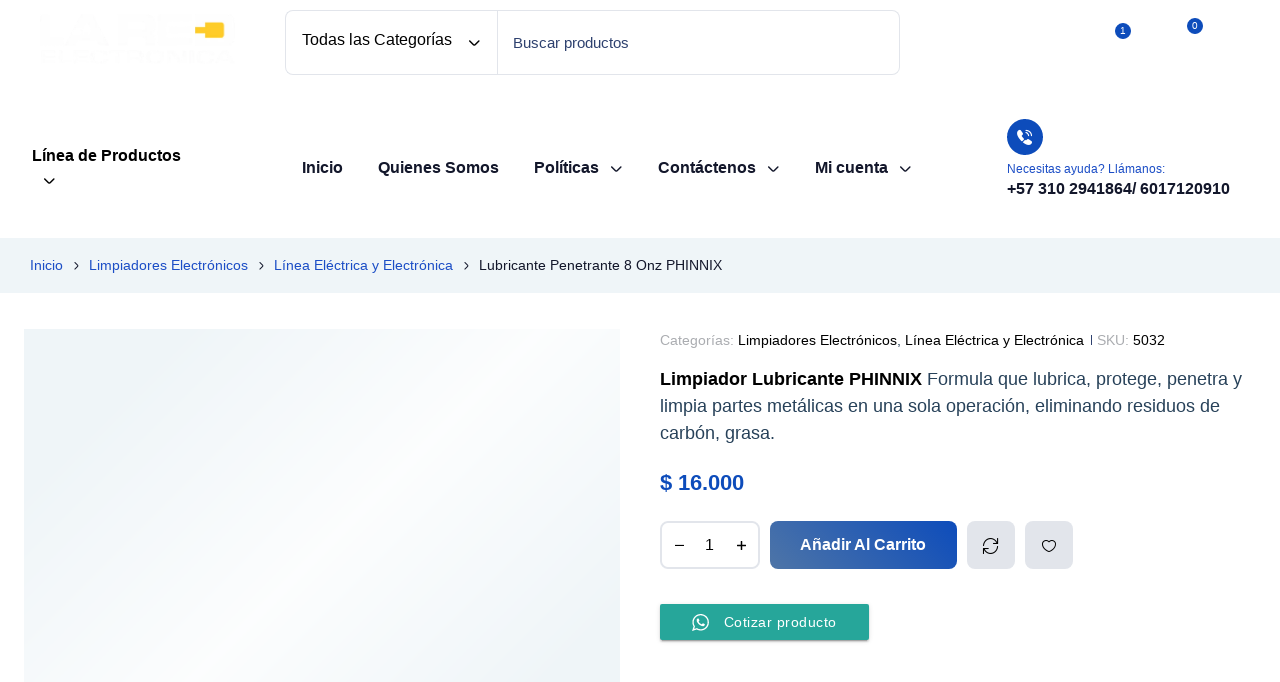

--- FILE ---
content_type: text/html; charset=UTF-8
request_url: https://laredelectronica.com/producto/lubricante-penetrante-phinnix/
body_size: 95352
content:
<!doctype html><html lang="es"><head><script data-no-optimize="1">var litespeed_docref=sessionStorage.getItem("litespeed_docref");litespeed_docref&&(Object.defineProperty(document,"referrer",{get:function(){return litespeed_docref}}),sessionStorage.removeItem("litespeed_docref"));</script> <meta charset="UTF-8"><meta name="viewport" content="width=device-width, initial-scale=1"><link rel="profile" href="//gmpg.org/xfn/11"><meta name='robots' content='index, follow, max-image-preview:large, max-snippet:-1, max-video-preview:-1' /><title>Lubricantes - Multiusos- Limpiador Penetrante - Bogota</title><meta name="description" content="Empresa dedicada a la distribucion de Limpiadores Electronicos- Lubricantes Penetrantes especiales para linea oficina Marca Phinnix." /><link rel="canonical" href="https://laredelectronica.com/producto/lubricante-penetrante-phinnix/" /><meta property="og:locale" content="es_ES" /><meta property="og:type" content="article" /><meta property="og:title" content="Lubricante Penetrante 8 Onz PHINNIX" /><meta property="og:description" content="Empresa dedicada a la distribucion de Limpiadores Electronicos- Lubricantes Penetrantes especiales para linea oficina Marca Phinnix." /><meta property="og:url" content="https://laredelectronica.com/producto/lubricante-penetrante-phinnix/" /><meta property="og:site_name" content="La Red Tienda de productos de elecrónica" /><meta property="article:publisher" content="https://www.facebook.com/laredelectronicaonline" /><meta property="article:modified_time" content="2023-09-21T17:13:11+00:00" /><meta property="og:image" content="https://laredelectronica.com/wp-content/uploads/2018/12/lubricante-penetrante-multiproposito-phinnix-450ml.png" /><meta property="og:image:width" content="381" /><meta property="og:image:height" content="492" /><meta property="og:image:type" content="image/png" /><meta name="twitter:card" content="summary_large_image" /> <script type="application/ld+json" class="yoast-schema-graph">{"@context":"https://schema.org","@graph":[{"@type":"WebPage","@id":"https://laredelectronica.com/producto/lubricante-penetrante-phinnix/","url":"https://laredelectronica.com/producto/lubricante-penetrante-phinnix/","name":"Lubricantes - Multiusos- Limpiador Penetrante - Bogota","isPartOf":{"@id":"https://laredelectronica.com/#website"},"primaryImageOfPage":{"@id":"https://laredelectronica.com/producto/lubricante-penetrante-phinnix/#primaryimage"},"image":{"@id":"https://laredelectronica.com/producto/lubricante-penetrante-phinnix/#primaryimage"},"thumbnailUrl":"https://laredelectronica.com/wp-content/uploads/2018/12/lubricante-penetrante-multiproposito-phinnix-450ml.png","datePublished":"2018-12-16T11:38:23+00:00","dateModified":"2023-09-21T17:13:11+00:00","description":"Empresa dedicada a la distribucion de Limpiadores Electronicos- Lubricantes Penetrantes especiales para linea oficina Marca Phinnix.","breadcrumb":{"@id":"https://laredelectronica.com/producto/lubricante-penetrante-phinnix/#breadcrumb"},"inLanguage":"es","potentialAction":[{"@type":"ReadAction","target":["https://laredelectronica.com/producto/lubricante-penetrante-phinnix/"]}]},{"@type":"ImageObject","inLanguage":"es","@id":"https://laredelectronica.com/producto/lubricante-penetrante-phinnix/#primaryimage","url":"https://laredelectronica.com/wp-content/uploads/2018/12/lubricante-penetrante-multiproposito-phinnix-450ml.png","contentUrl":"https://laredelectronica.com/wp-content/uploads/2018/12/lubricante-penetrante-multiproposito-phinnix-450ml.png","width":381,"height":492},{"@type":"BreadcrumbList","@id":"https://laredelectronica.com/producto/lubricante-penetrante-phinnix/#breadcrumb","itemListElement":[{"@type":"ListItem","position":1,"name":"Portada","item":"https://laredelectronica.com/"},{"@type":"ListItem","position":2,"name":"Tienda","item":"https://laredelectronica.com/tienda/"},{"@type":"ListItem","position":3,"name":"Lubricante Penetrante 8 Onz PHINNIX"}]},{"@type":"WebSite","@id":"https://laredelectronica.com/#website","url":"https://laredelectronica.com/","name":"La Red Electrónica","description":"Tienda especializada","publisher":{"@id":"https://laredelectronica.com/#organization"},"alternateName":"Tienda electrónica la Red","potentialAction":[{"@type":"SearchAction","target":{"@type":"EntryPoint","urlTemplate":"https://laredelectronica.com/?s={search_term_string}"},"query-input":{"@type":"PropertyValueSpecification","valueRequired":true,"valueName":"search_term_string"}}],"inLanguage":"es"},{"@type":"Organization","@id":"https://laredelectronica.com/#organization","name":"La Red electrónica","alternateName":"Tienda electrónica la Red","url":"https://laredelectronica.com/","logo":{"@type":"ImageObject","inLanguage":"es","@id":"https://laredelectronica.com/#/schema/logo/image/","url":"http://laredelectronica.com/wp-content/uploads/2023/12/logo_la_red_Mesa-de-trabajo-1.png","contentUrl":"http://laredelectronica.com/wp-content/uploads/2023/12/logo_la_red_Mesa-de-trabajo-1.png","width":200,"height":200,"caption":"La Red electrónica"},"image":{"@id":"https://laredelectronica.com/#/schema/logo/image/"},"sameAs":["https://www.facebook.com/laredelectronicaonline","https://www.instagram.com/laredelectronicabogota/?hl=es"],"description":"Tienda de dispositivos, repuestos y accesorios electrónicos, en Bogotá","email":"ventas5@laredelectronica.com","telephone":"3157955683","legalName":"La Red Electrónica","publishingPrinciples":"https://laredelectronica.com/terminos-y-condiciones/"}]}</script> <link rel='dns-prefetch' href='//fonts.googleapis.com' /><link rel='dns-prefetch' href='//www.googletagmanager.com' /><link rel="alternate" type="application/rss+xml" title="La Red  Tienda de productos de elecrónica &raquo; Feed" href="https://laredelectronica.com/feed/" /><link rel="alternate" type="application/rss+xml" title="La Red  Tienda de productos de elecrónica &raquo; Feed de los comentarios" href="https://laredelectronica.com/comments/feed/" /><link rel="alternate" type="application/rss+xml" title="La Red  Tienda de productos de elecrónica &raquo; Comentario Lubricante Penetrante 8 Onz PHINNIX del feed" href="https://laredelectronica.com/producto/lubricante-penetrante-phinnix/feed/" /><link rel="alternate" title="oEmbed (JSON)" type="application/json+oembed" href="https://laredelectronica.com/wp-json/oembed/1.0/embed?url=https%3A%2F%2Flaredelectronica.com%2Fproducto%2Flubricante-penetrante-phinnix%2F" /><link rel="alternate" title="oEmbed (XML)" type="text/xml+oembed" href="https://laredelectronica.com/wp-json/oembed/1.0/embed?url=https%3A%2F%2Flaredelectronica.com%2Fproducto%2Flubricante-penetrante-phinnix%2F&#038;format=xml" /><style id='wp-img-auto-sizes-contain-inline-css'>img:is([sizes=auto i],[sizes^="auto," i]){contain-intrinsic-size:3000px 1500px} /*# sourceURL=wp-img-auto-sizes-contain-inline-css */</style><style id='dashicons-inline-css'>[data-font="Dashicons"]:before {font-family: 'Dashicons' !important;content: attr(data-icon) !important;speak: none !important;font-weight: normal !important;font-variant: normal !important;text-transform: none !important;line-height: 1 !important;font-style: normal !important;-webkit-font-smoothing: antialiased !important;-moz-osx-font-smoothing: grayscale !important;} /*# sourceURL=dashicons-inline-css */</style><style>1{content-visibility:auto;contain-intrinsic-size:1px 1000px;}</style><link data-optimized="2" rel="stylesheet" href="https://laredelectronica.com/wp-content/litespeed/css/ad4db35cd69d3761945a25e774cda1d3.css?ver=f40e8" /><style id='wp-block-library-theme-inline-css'>.wp-block-audio :where(figcaption){color:#555;font-size:13px;text-align:center}.is-dark-theme .wp-block-audio :where(figcaption){color:#ffffffa6}.wp-block-audio{margin:0 0 1em}.wp-block-code{border:1px solid #ccc;border-radius:4px;font-family:Menlo,Consolas,monaco,monospace;padding:.8em 1em}.wp-block-embed :where(figcaption){color:#555;font-size:13px;text-align:center}.is-dark-theme .wp-block-embed :where(figcaption){color:#ffffffa6}.wp-block-embed{margin:0 0 1em}.blocks-gallery-caption{color:#555;font-size:13px;text-align:center}.is-dark-theme .blocks-gallery-caption{color:#ffffffa6}:root :where(.wp-block-image figcaption){color:#555;font-size:13px;text-align:center}.is-dark-theme :root :where(.wp-block-image figcaption){color:#ffffffa6}.wp-block-image{margin:0 0 1em}.wp-block-pullquote{border-bottom:4px solid;border-top:4px solid;color:currentColor;margin-bottom:1.75em}.wp-block-pullquote :where(cite),.wp-block-pullquote :where(footer),.wp-block-pullquote__citation{color:currentColor;font-size:.8125em;font-style:normal;text-transform:uppercase}.wp-block-quote{border-left:.25em solid;margin:0 0 1.75em;padding-left:1em}.wp-block-quote cite,.wp-block-quote footer{color:currentColor;font-size:.8125em;font-style:normal;position:relative}.wp-block-quote:where(.has-text-align-right){border-left:none;border-right:.25em solid;padding-left:0;padding-right:1em}.wp-block-quote:where(.has-text-align-center){border:none;padding-left:0}.wp-block-quote.is-large,.wp-block-quote.is-style-large,.wp-block-quote:where(.is-style-plain){border:none}.wp-block-search .wp-block-search__label{font-weight:700}.wp-block-search__button{border:1px solid #ccc;padding:.375em .625em}:where(.wp-block-group.has-background){padding:1.25em 2.375em}.wp-block-separator.has-css-opacity{opacity:.4}.wp-block-separator{border:none;border-bottom:2px solid;margin-left:auto;margin-right:auto}.wp-block-separator.has-alpha-channel-opacity{opacity:1}.wp-block-separator:not(.is-style-wide):not(.is-style-dots){width:100px}.wp-block-separator.has-background:not(.is-style-dots){border-bottom:none;height:1px}.wp-block-separator.has-background:not(.is-style-wide):not(.is-style-dots){height:2px}.wp-block-table{margin:0 0 1em}.wp-block-table td,.wp-block-table th{word-break:normal}.wp-block-table :where(figcaption){color:#555;font-size:13px;text-align:center}.is-dark-theme .wp-block-table :where(figcaption){color:#ffffffa6}.wp-block-video :where(figcaption){color:#555;font-size:13px;text-align:center}.is-dark-theme .wp-block-video :where(figcaption){color:#ffffffa6}.wp-block-video{margin:0 0 1em}:root :where(.wp-block-template-part.has-background){margin-bottom:0;margin-top:0;padding:1.25em 2.375em} /*# sourceURL=/wp-includes/css/dist/block-library/theme.min.css */</style><style id='classic-theme-styles-inline-css'>/*! This file is auto-generated */ .wp-block-button__link{color:#fff;background-color:#32373c;border-radius:9999px;box-shadow:none;text-decoration:none;padding:calc(.667em + 2px) calc(1.333em + 2px);font-size:1.125em}.wp-block-file__button{background:#32373c;color:#fff;text-decoration:none} /*# sourceURL=/wp-includes/css/classic-themes.min.css */</style><style id='global-styles-inline-css'>:root{--wp--preset--aspect-ratio--square: 1;--wp--preset--aspect-ratio--4-3: 4/3;--wp--preset--aspect-ratio--3-4: 3/4;--wp--preset--aspect-ratio--3-2: 3/2;--wp--preset--aspect-ratio--2-3: 2/3;--wp--preset--aspect-ratio--16-9: 16/9;--wp--preset--aspect-ratio--9-16: 9/16;--wp--preset--color--black: #000000;--wp--preset--color--cyan-bluish-gray: #abb8c3;--wp--preset--color--white: #ffffff;--wp--preset--color--pale-pink: #f78da7;--wp--preset--color--vivid-red: #cf2e2e;--wp--preset--color--luminous-vivid-orange: #ff6900;--wp--preset--color--luminous-vivid-amber: #fcb900;--wp--preset--color--light-green-cyan: #7bdcb5;--wp--preset--color--vivid-green-cyan: #00d084;--wp--preset--color--pale-cyan-blue: #8ed1fc;--wp--preset--color--vivid-cyan-blue: #0693e3;--wp--preset--color--vivid-purple: #9b51e0;--wp--preset--gradient--vivid-cyan-blue-to-vivid-purple: linear-gradient(135deg,rgb(6,147,227) 0%,rgb(155,81,224) 100%);--wp--preset--gradient--light-green-cyan-to-vivid-green-cyan: linear-gradient(135deg,rgb(122,220,180) 0%,rgb(0,208,130) 100%);--wp--preset--gradient--luminous-vivid-amber-to-luminous-vivid-orange: linear-gradient(135deg,rgb(252,185,0) 0%,rgb(255,105,0) 100%);--wp--preset--gradient--luminous-vivid-orange-to-vivid-red: linear-gradient(135deg,rgb(255,105,0) 0%,rgb(207,46,46) 100%);--wp--preset--gradient--very-light-gray-to-cyan-bluish-gray: linear-gradient(135deg,rgb(238,238,238) 0%,rgb(169,184,195) 100%);--wp--preset--gradient--cool-to-warm-spectrum: linear-gradient(135deg,rgb(74,234,220) 0%,rgb(151,120,209) 20%,rgb(207,42,186) 40%,rgb(238,44,130) 60%,rgb(251,105,98) 80%,rgb(254,248,76) 100%);--wp--preset--gradient--blush-light-purple: linear-gradient(135deg,rgb(255,206,236) 0%,rgb(152,150,240) 100%);--wp--preset--gradient--blush-bordeaux: linear-gradient(135deg,rgb(254,205,165) 0%,rgb(254,45,45) 50%,rgb(107,0,62) 100%);--wp--preset--gradient--luminous-dusk: linear-gradient(135deg,rgb(255,203,112) 0%,rgb(199,81,192) 50%,rgb(65,88,208) 100%);--wp--preset--gradient--pale-ocean: linear-gradient(135deg,rgb(255,245,203) 0%,rgb(182,227,212) 50%,rgb(51,167,181) 100%);--wp--preset--gradient--electric-grass: linear-gradient(135deg,rgb(202,248,128) 0%,rgb(113,206,126) 100%);--wp--preset--gradient--midnight: linear-gradient(135deg,rgb(2,3,129) 0%,rgb(40,116,252) 100%);--wp--preset--font-size--small: 13px;--wp--preset--font-size--medium: 20px;--wp--preset--font-size--large: 36px;--wp--preset--font-size--x-large: 42px;--wp--preset--spacing--20: 0.44rem;--wp--preset--spacing--30: 0.67rem;--wp--preset--spacing--40: 1rem;--wp--preset--spacing--50: 1.5rem;--wp--preset--spacing--60: 2.25rem;--wp--preset--spacing--70: 3.38rem;--wp--preset--spacing--80: 5.06rem;--wp--preset--shadow--natural: 6px 6px 9px rgba(0, 0, 0, 0.2);--wp--preset--shadow--deep: 12px 12px 50px rgba(0, 0, 0, 0.4);--wp--preset--shadow--sharp: 6px 6px 0px rgba(0, 0, 0, 0.2);--wp--preset--shadow--outlined: 6px 6px 0px -3px rgb(255, 255, 255), 6px 6px rgb(0, 0, 0);--wp--preset--shadow--crisp: 6px 6px 0px rgb(0, 0, 0);}:where(.is-layout-flex){gap: 0.5em;}:where(.is-layout-grid){gap: 0.5em;}body .is-layout-flex{display: flex;}.is-layout-flex{flex-wrap: wrap;align-items: center;}.is-layout-flex > :is(*, div){margin: 0;}body .is-layout-grid{display: grid;}.is-layout-grid > :is(*, div){margin: 0;}:where(.wp-block-columns.is-layout-flex){gap: 2em;}:where(.wp-block-columns.is-layout-grid){gap: 2em;}:where(.wp-block-post-template.is-layout-flex){gap: 1.25em;}:where(.wp-block-post-template.is-layout-grid){gap: 1.25em;}.has-black-color{color: var(--wp--preset--color--black) !important;}.has-cyan-bluish-gray-color{color: var(--wp--preset--color--cyan-bluish-gray) !important;}.has-white-color{color: var(--wp--preset--color--white) !important;}.has-pale-pink-color{color: var(--wp--preset--color--pale-pink) !important;}.has-vivid-red-color{color: var(--wp--preset--color--vivid-red) !important;}.has-luminous-vivid-orange-color{color: var(--wp--preset--color--luminous-vivid-orange) !important;}.has-luminous-vivid-amber-color{color: var(--wp--preset--color--luminous-vivid-amber) !important;}.has-light-green-cyan-color{color: var(--wp--preset--color--light-green-cyan) !important;}.has-vivid-green-cyan-color{color: var(--wp--preset--color--vivid-green-cyan) !important;}.has-pale-cyan-blue-color{color: var(--wp--preset--color--pale-cyan-blue) !important;}.has-vivid-cyan-blue-color{color: var(--wp--preset--color--vivid-cyan-blue) !important;}.has-vivid-purple-color{color: var(--wp--preset--color--vivid-purple) !important;}.has-black-background-color{background-color: var(--wp--preset--color--black) !important;}.has-cyan-bluish-gray-background-color{background-color: var(--wp--preset--color--cyan-bluish-gray) !important;}.has-white-background-color{background-color: var(--wp--preset--color--white) !important;}.has-pale-pink-background-color{background-color: var(--wp--preset--color--pale-pink) !important;}.has-vivid-red-background-color{background-color: var(--wp--preset--color--vivid-red) !important;}.has-luminous-vivid-orange-background-color{background-color: var(--wp--preset--color--luminous-vivid-orange) !important;}.has-luminous-vivid-amber-background-color{background-color: var(--wp--preset--color--luminous-vivid-amber) !important;}.has-light-green-cyan-background-color{background-color: var(--wp--preset--color--light-green-cyan) !important;}.has-vivid-green-cyan-background-color{background-color: var(--wp--preset--color--vivid-green-cyan) !important;}.has-pale-cyan-blue-background-color{background-color: var(--wp--preset--color--pale-cyan-blue) !important;}.has-vivid-cyan-blue-background-color{background-color: var(--wp--preset--color--vivid-cyan-blue) !important;}.has-vivid-purple-background-color{background-color: var(--wp--preset--color--vivid-purple) !important;}.has-black-border-color{border-color: var(--wp--preset--color--black) !important;}.has-cyan-bluish-gray-border-color{border-color: var(--wp--preset--color--cyan-bluish-gray) !important;}.has-white-border-color{border-color: var(--wp--preset--color--white) !important;}.has-pale-pink-border-color{border-color: var(--wp--preset--color--pale-pink) !important;}.has-vivid-red-border-color{border-color: var(--wp--preset--color--vivid-red) !important;}.has-luminous-vivid-orange-border-color{border-color: var(--wp--preset--color--luminous-vivid-orange) !important;}.has-luminous-vivid-amber-border-color{border-color: var(--wp--preset--color--luminous-vivid-amber) !important;}.has-light-green-cyan-border-color{border-color: var(--wp--preset--color--light-green-cyan) !important;}.has-vivid-green-cyan-border-color{border-color: var(--wp--preset--color--vivid-green-cyan) !important;}.has-pale-cyan-blue-border-color{border-color: var(--wp--preset--color--pale-cyan-blue) !important;}.has-vivid-cyan-blue-border-color{border-color: var(--wp--preset--color--vivid-cyan-blue) !important;}.has-vivid-purple-border-color{border-color: var(--wp--preset--color--vivid-purple) !important;}.has-vivid-cyan-blue-to-vivid-purple-gradient-background{background: var(--wp--preset--gradient--vivid-cyan-blue-to-vivid-purple) !important;}.has-light-green-cyan-to-vivid-green-cyan-gradient-background{background: var(--wp--preset--gradient--light-green-cyan-to-vivid-green-cyan) !important;}.has-luminous-vivid-amber-to-luminous-vivid-orange-gradient-background{background: var(--wp--preset--gradient--luminous-vivid-amber-to-luminous-vivid-orange) !important;}.has-luminous-vivid-orange-to-vivid-red-gradient-background{background: var(--wp--preset--gradient--luminous-vivid-orange-to-vivid-red) !important;}.has-very-light-gray-to-cyan-bluish-gray-gradient-background{background: var(--wp--preset--gradient--very-light-gray-to-cyan-bluish-gray) !important;}.has-cool-to-warm-spectrum-gradient-background{background: var(--wp--preset--gradient--cool-to-warm-spectrum) !important;}.has-blush-light-purple-gradient-background{background: var(--wp--preset--gradient--blush-light-purple) !important;}.has-blush-bordeaux-gradient-background{background: var(--wp--preset--gradient--blush-bordeaux) !important;}.has-luminous-dusk-gradient-background{background: var(--wp--preset--gradient--luminous-dusk) !important;}.has-pale-ocean-gradient-background{background: var(--wp--preset--gradient--pale-ocean) !important;}.has-electric-grass-gradient-background{background: var(--wp--preset--gradient--electric-grass) !important;}.has-midnight-gradient-background{background: var(--wp--preset--gradient--midnight) !important;}.has-small-font-size{font-size: var(--wp--preset--font-size--small) !important;}.has-medium-font-size{font-size: var(--wp--preset--font-size--medium) !important;}.has-large-font-size{font-size: var(--wp--preset--font-size--large) !important;}.has-x-large-font-size{font-size: var(--wp--preset--font-size--x-large) !important;} :where(.wp-block-post-template.is-layout-flex){gap: 1.25em;}:where(.wp-block-post-template.is-layout-grid){gap: 1.25em;} :where(.wp-block-term-template.is-layout-flex){gap: 1.25em;}:where(.wp-block-term-template.is-layout-grid){gap: 1.25em;} :where(.wp-block-columns.is-layout-flex){gap: 2em;}:where(.wp-block-columns.is-layout-grid){gap: 2em;} :root :where(.wp-block-pullquote){font-size: 1.5em;line-height: 1.6;} /*# sourceURL=global-styles-inline-css */</style><style id='woocommerce-inline-inline-css'>.woocommerce form .form-row .required { visibility: visible; } /*# sourceURL=woocommerce-inline-inline-css */</style><style id='woo-variation-swatches-inline-css'>:root { --wvs-tick:url("data:image/svg+xml;utf8,%3Csvg filter='drop-shadow(0px 0px 2px rgb(0 0 0 / .8))' xmlns='http://www.w3.org/2000/svg'  viewBox='0 0 30 30'%3E%3Cpath fill='none' stroke='%23ffffff' stroke-linecap='round' stroke-linejoin='round' stroke-width='4' d='M4 16L11 23 27 7'/%3E%3C/svg%3E");  --wvs-cross:url("data:image/svg+xml;utf8,%3Csvg filter='drop-shadow(0px 0px 5px rgb(255 255 255 / .6))' xmlns='http://www.w3.org/2000/svg' width='72px' height='72px' viewBox='0 0 24 24'%3E%3Cpath fill='none' stroke='%231e73be' stroke-linecap='round' stroke-width='0.6' d='M5 5L19 19M19 5L5 19'/%3E%3C/svg%3E"); --wvs-single-product-item-width:30px; --wvs-single-product-item-height:30px; --wvs-single-product-item-font-size:16px} /*# sourceURL=woo-variation-swatches-inline-css */</style><style id='woosw-frontend-inline-css'>.woosw-popup .woosw-popup-inner .woosw-popup-content .woosw-popup-content-bot .woosw-notice { background-color: #5fbd74; } .woosw-popup .woosw-popup-inner .woosw-popup-content .woosw-popup-content-bot .woosw-popup-content-bot-inner a:hover { color: #5fbd74; border-color: #5fbd74; }  /*# sourceURL=woosw-frontend-inline-css */</style> <script type="text/template" id="tmpl-variation-template"><div class="woocommerce-variation-description">{{{ data.variation.variation_description }}}</div>
	<div class="woocommerce-variation-price">{{{ data.variation.price_html }}}</div>
	<div class="woocommerce-variation-availability">{{{ data.variation.availability_html }}}</div></script> <script type="text/template" id="tmpl-unavailable-variation-template"><p role="alert">Lo siento, este producto no está disponible. Por favor, elige otra combinación.</p></script> <script type="litespeed/javascript" data-src="https://laredelectronica.com/wp-includes/js/jquery/jquery.min.js" id="jquery-core-js"></script> <script id="jquery-js-after" type="litespeed/javascript">!function($){"use strict";$(document).ready(function(){$(this).scrollTop()>100&&$(".hfe-scroll-to-top-wrap").removeClass("hfe-scroll-to-top-hide"),$(window).scroll(function(){$(this).scrollTop()<100?$(".hfe-scroll-to-top-wrap").fadeOut(300):$(".hfe-scroll-to-top-wrap").fadeIn(300)}),$(".hfe-scroll-to-top-wrap").on("click",function(){$("html, body").animate({scrollTop:0},300);return!1})})}(jQuery);!function($){'use strict';$(document).ready(function(){var bar=$('.hfe-reading-progress-bar');if(!bar.length)return;$(window).on('scroll',function(){var s=$(window).scrollTop(),d=$(document).height()-$(window).height(),p=d?s/d*100:0;bar.css('width',p+'%')})})}(jQuery)</script> <script id="wp-i18n-js-after" type="litespeed/javascript">wp.i18n.setLocaleData({'text direction\u0004ltr':['ltr']})</script> <script id="moment-js-after" type="litespeed/javascript">moment.updateLocale('es_ES',{"months":["enero","febrero","marzo","abril","mayo","junio","julio","agosto","septiembre","octubre","noviembre","diciembre"],"monthsShort":["Ene","Feb","Mar","Abr","May","Jun","Jul","Ago","Sep","Oct","Nov","Dic"],"weekdays":["domingo","lunes","martes","mi\u00e9rcoles","jueves","viernes","s\u00e1bado"],"weekdaysShort":["Dom","Lun","Mar","Mi\u00e9","Jue","Vie","S\u00e1b"],"week":{"dow":1},"longDateFormat":{"LT":"g:i a","LTS":null,"L":null,"LL":"j F, Y","LLL":"j \\d\\e F \\d\\e Y H:i","LLLL":null}})</script> <script id="dokan-util-helper-js-extra" type="litespeed/javascript">var dokan_helper={"i18n_date_format":"j F, Y","i18n_time_format":"g:i a","week_starts_day":"1","reverse_withdrawal":{"enabled":!1},"timepicker_locale":{"am":"Ma\u00f1anas","pm":"Tardes","AM":"Ma\u00f1anas","PM":"Tardes","hr":"Hora","hrs":"Horas","mins":"Minutos"},"daterange_picker_local":{"toLabel":"Hasta","firstDay":1,"fromLabel":"Desde","separator":"-","weekLabel":"W","applyLabel":"Aplicar","cancelLabel":"Borrar","customRangeLabel":"Personalizado","daysOfWeek":["Do","Lu","Ma","Mi","Ju","Vi","Sa"],"monthNames":["Enero","Febrero","Marzo","Abril","Mayo","Junio","Julio","Agosto","Septiembre","Octubre","Noviembre","Diciembre"]},"sweetalert_local":{"cancelButtonText":"Cancelar","closeButtonText":"Cerrar","confirmButtonText":"Correcto","denyButtonText":"No","closeButtonAriaLabel":"Cerrar esta ventana emergente"}};var dokan={"ajaxurl":"https://laredelectronica.com/wp-admin/admin-ajax.php","nonce":"44bf5515f8","order_nonce":"d8e68c5044","product_edit_nonce":"3bdffc2c41","ajax_loader":"https://laredelectronica.com/wp-content/plugins/dokan-lite/assets/images/ajax-loader.gif","seller":{"available":"Disponible","notAvailable":"No disponible"},"delete_confirm":"\u00bfEst\u00e1s seguro?","wrong_message":"Algo sali\u00f3 mal. Por favor, vuelve a intentarlo .","vendor_percentage":"","commission_type":"","rounding_precision":"6","mon_decimal_point":",","currency_format_num_decimals":"0","currency_format_symbol":"$","currency_format_decimal_sep":",","currency_format_thousand_sep":".","currency_format":"%s\u00a0%v","round_at_subtotal":"no","product_types":["simple"],"loading_img":"https://laredelectronica.com/wp-content/plugins/dokan-lite/assets/images/loading.gif","store_product_search_nonce":"993301aa72","i18n_download_permission":"\u00bfSeguro que quieres denegar el acceso a esta descarga?","i18n_download_access":"No se ha podido conceder el acceso - Puede que el usuario ya tenga permiso para este archivo o que el correo electr\u00f3nico de facturaci\u00f3n no est\u00e9 establecido. Aseg\u00farate de que el correo electr\u00f3nico de facturaci\u00f3n est\u00e1 configurado y el pedido ha sido guardado.","maximum_tags_select_length":"-1","modal_header_color":"var(--dokan-button-background-color, #7047EB)","i18n_choose_featured_img":"Subir imagen destacada","i18n_choose_file":"Elegir un fichero","i18n_choose_gallery":"A\u00f1adir im\u00e1genes a la galer\u00eda del producto","i18n_choose_featured_img_btn_text":"Establecer imagen destacada","i18n_choose_file_btn_text":"Introduce la URL del archivo","i18n_choose_gallery_btn_text":"A\u00f1adir a la galer\u00eda","duplicates_attribute_messg":"Lo siento, ya existe esta opci\u00f3n de atributo, intenta con una diferente.","variation_unset_warning":"\u00a1Cuidado! Este producto no tendr\u00e1 ninguna variaci\u00f3n si esta opci\u00f3n no est\u00e1 marcada.","new_attribute_prompt":"Indique un nombre para el nuevo t\u00e9rmino de atributo:","remove_attribute":"\u00bfQuitar este atributo?","dokan_placeholder_img_src":"https://laredelectronica.com/wp-content/uploads/woocommerce-placeholder-450x450.png","add_variation_nonce":"0157fa411f","link_variation_nonce":"fcd0a7a0fd","delete_variations_nonce":"7aed3937a7","load_variations_nonce":"3ecdbcf1a9","save_variations_nonce":"dc7e8811ef","bulk_edit_variations_nonce":"6a4ac00664","i18n_link_all_variations":"\u00bfEst\u00e1s seguro de que quieres enlazar todas las variaciones? Esto crear\u00e1 una nueva variaci\u00f3n para cada posible combinaci\u00f3n de variaciones de atributos (m\u00e1ximo 50 por ejecuci\u00f3n)","i18n_enter_a_value":"Introduce un valor","i18n_enter_menu_order":"Orden del men\u00fa de variaciones (determina la posici\u00f3n en la lista de variaciones)","i18n_enter_a_value_fixed_or_percent":"Introduce un valor (fijo o %)","i18n_delete_all_variations":"\u00bfEst\u00e1s seguro de que quieres borrar todas las variaciones? Este cambio no se puede deshacer.","i18n_last_warning":"\u00daltimo aviso, \u00bfest\u00e1s seguro?","i18n_choose_image":"Elige una imagen","i18n_set_image":"Establecer imagen de la variaci\u00f3n","i18n_variation_added":"variaci\u00f3n a\u00f1adida","i18n_variations_added":"variaciones a\u00f1adidas","i18n_no_variations_added":"No se han a\u00f1adido variaciones","i18n_remove_variation":"\u00bfSeguro que quieres eliminar esta variaci\u00f3n?","i18n_scheduled_sale_start":"Fecha de comienzo de la oferta (formato AAAA-MM-DD o d\u00e9jalo en blanco)","i18n_scheduled_sale_end":"Fecha final de la oferta (en formato AAAA-MM-DD o d\u00e9jalo en blanco)","i18n_edited_variations":"\u00bfGuardar los cambios antes de cambiar de p\u00e1gina?","i18n_variation_count_single":"%qty% variaci\u00f3n","i18n_variation_count_plural":"%qty% variaciones","i18n_no_result_found":"No se han encontrado resultados","i18n_sales_price_error":"\u00a1Por favor, introduce un valor menor que el precio normal!","i18n_decimal_error":"Por favor, introd\u00facelo con un punto decimal (,) sin separador de miles.","i18n_mon_decimal_error":"Escribe en formato monetario decimal (,) sin separador de miles ni s\u00edmbolos de moneda.","i18n_country_iso_error":"Por favor, escribe el c\u00f3digo del pa\u00eds con dos letras may\u00fasculas.","i18n_sale_less_than_regular_error":"Por favor, introduce un valor inferior al precio normal.","i18n_delete_product_notice":"Este producto ha producido ventas y puede estar enlazado a pedidos existentes. \u00bfSeguro que quieres borrarlo?","i18n_remove_personal_data_notice":"Esta acci\u00f3n no puede deshacerse. \u00bfEst\u00e1s seguro de que quieres borrar los datos personales de los pedidos seleccionados?","decimal_point":",","variations_per_page":"10","store_banner_dimension":{"width":625,"height":300,"flex-width":!0,"flex-height":!0},"selectAndCrop":"Seleccionar y recortar","chooseImage":"Elige una imagen","product_title_required":"El t\u00edtulo del producto es obligatorio","product_category_required":"La categor\u00eda del producto es necesaria","product_created_response":"Producto creado correctamente","search_products_nonce":"ae76406226","search_products_tags_nonce":"ad47b5cfb1","search_products_brands_nonce":"064b42190b","search_customer_nonce":"57902faa0c","i18n_matches_1":"Hay un resultado disponible, pulsa Enter para seleccionarlo.","i18n_matches_n":"Hay %qty% resultados disponibles, utiliza las fechas arriba y abajo para navegar.","i18n_no_matches":"No se han encontrado coincidencias","i18n_ajax_error":"Error al cargar","i18n_input_too_short_1":"Por favor, introduce 1 o m\u00e1s caracteres","i18n_input_too_short_n":"Por favor, introduce %qty% o m\u00e1s caracteres","i18n_input_too_long_1":"Por favor, borra 1 car\u00e1cter","i18n_input_too_long_n":"Por favor, borra %qty% caracteres","i18n_selection_too_long_1":"Solo puedes seleccionar 1 art\u00edculo","i18n_selection_too_long_n":"Solo puedes seleccionar %qty% art\u00edculos","i18n_load_more":"Cargando m\u00e1s resultados\u2026","i18n_searching":"Buscando\u2026","i18n_calculating":"Calculando","i18n_ok_text":"Correcto","i18n_cancel_text":"Cancelar","i18n_attribute_label":"Nombre del atributo","i18n_date_format":"j F, Y","dokan_banner_added_alert_msg":"\u00bfEst\u00e1s seguro? Has subido un banner, pero \u00a1no has hecho clic en el bot\u00f3n para actualizar los ajustes!","update_settings":"Actualizar los ajustes","search_downloadable_products_nonce":"f35d6b1475","search_downloadable_products_placeholder":"Please enter 3 or more characters","rest":{"root":"https://laredelectronica.com/wp-json/","nonce":"c0cedd888f","version":"dokan/v1"},"api":null,"libs":[],"routeComponents":{"default":null},"routes":[],"urls":{"assetsUrl":"https://laredelectronica.com/wp-content/plugins/dokan-lite/assets","dashboardUrl":"https://laredelectronica.com/dashboard/?path=%2Fanalytics%2FOverview","storeUrl":""}}</script> <script id="wc-add-to-cart-js-extra" type="litespeed/javascript">var wc_add_to_cart_params={"ajax_url":"/wp-admin/admin-ajax.php","wc_ajax_url":"/?wc-ajax=%%endpoint%%","i18n_view_cart":"Ver carrito","cart_url":"https://laredelectronica.com/cart/","is_cart":"","cart_redirect_after_add":"no"}</script> <script id="wc-single-product-js-extra" type="litespeed/javascript">var wc_single_product_params={"i18n_required_rating_text":"Por favor elige una puntuaci\u00f3n","i18n_rating_options":["1 de 5 estrellas","2 de 5 estrellas","3 de 5 estrellas","4 de 5 estrellas","5 de 5 estrellas"],"i18n_product_gallery_trigger_text":"Ver galer\u00eda de im\u00e1genes a pantalla completa","review_rating_required":"yes","flexslider":{"rtl":!1,"animation":"slide","smoothHeight":!0,"directionNav":!1,"controlNav":"thumbnails","slideshow":!1,"animationSpeed":500,"animationLoop":!1,"allowOneSlide":!1},"zoom_enabled":"1","zoom_options":[],"photoswipe_enabled":"1","photoswipe_options":{"shareEl":!1,"closeOnScroll":!1,"history":!1,"hideAnimationDuration":0,"showAnimationDuration":0},"flexslider_enabled":"1"}</script> <script id="woocommerce-js-extra" type="litespeed/javascript">var woocommerce_params={"ajax_url":"/wp-admin/admin-ajax.php","wc_ajax_url":"/?wc-ajax=%%endpoint%%","i18n_password_show":"Mostrar contrase\u00f1a","i18n_password_hide":"Ocultar contrase\u00f1a"}</script> <script id="wp-util-js-extra" type="litespeed/javascript">var _wpUtilSettings={"ajax":{"url":"/wp-admin/admin-ajax.php"}}</script> <link rel="https://api.w.org/" href="https://laredelectronica.com/wp-json/" /><link rel="alternate" title="JSON" type="application/json" href="https://laredelectronica.com/wp-json/wp/v2/product/2308" /><link rel="EditURI" type="application/rsd+xml" title="RSD" href="https://laredelectronica.com/xmlrpc.php?rsd" /><meta name="generator" content="WordPress 6.9" /><meta name="generator" content="WooCommerce 10.4.3" /><link rel='shortlink' href='https://laredelectronica.com/?p=2308' /><meta name="generator" content="Site Kit by Google 1.170.0" /> <script type="litespeed/javascript" data-src="https://www.googletagmanager.com/gtag/js?id=AW-17510747578"></script> <script type="litespeed/javascript">window.dataLayer=window.dataLayer||[];function gtag(){dataLayer.push(arguments)}
gtag('js',new Date());gtag('config','AW-17510747578')</script> <link rel="dns-prefetch" href="//fonts.googleapis.com"><link rel="dns-prefetch" href="//s.w.org"> 	<noscript><style>.woocommerce-product-gallery{ opacity: 1 !important; }</style></noscript><meta name="generator" content="Elementor 3.33.3; features: e_font_icon_svg, additional_custom_breakpoints; settings: css_print_method-external, google_font-enabled, font_display-swap"><style>.e-con.e-parent:nth-of-type(n+4):not(.e-lazyloaded):not(.e-no-lazyload), 				.e-con.e-parent:nth-of-type(n+4):not(.e-lazyloaded):not(.e-no-lazyload) * { 					background-image: none !important; 				} 				@media screen and (max-height: 1024px) { 					.e-con.e-parent:nth-of-type(n+3):not(.e-lazyloaded):not(.e-no-lazyload), 					.e-con.e-parent:nth-of-type(n+3):not(.e-lazyloaded):not(.e-no-lazyload) * { 						background-image: none !important; 					} 				} 				@media screen and (max-height: 640px) { 					.e-con.e-parent:nth-of-type(n+2):not(.e-lazyloaded):not(.e-no-lazyload), 					.e-con.e-parent:nth-of-type(n+2):not(.e-lazyloaded):not(.e-no-lazyload) * { 						background-image: none !important; 					} 				}</style><meta name="generator" content="Powered by Slider Revolution 6.7.38 - responsive, Mobile-Friendly Slider Plugin for WordPress with comfortable drag and drop interface." /><link rel="icon" href="https://laredelectronica.com/wp-content/uploads/2019/02/cropped-favicon-32x32.png" sizes="32x32" /><link rel="icon" href="https://laredelectronica.com/wp-content/uploads/2019/02/cropped-favicon-192x192.png" sizes="192x192" /><link rel="apple-touch-icon" href="https://laredelectronica.com/wp-content/uploads/2019/02/cropped-favicon-180x180.png" /><meta name="msapplication-TileImage" content="https://laredelectronica.com/wp-content/uploads/2019/02/cropped-favicon-270x270.png" /> <script type="litespeed/javascript">function setREVStartSize(e){window.RSIW=window.RSIW===undefined?window.innerWidth:window.RSIW;window.RSIH=window.RSIH===undefined?window.innerHeight:window.RSIH;try{var pw=document.getElementById(e.c).parentNode.offsetWidth,newh;pw=pw===0||isNaN(pw)||(e.l=="fullwidth"||e.layout=="fullwidth")?window.RSIW:pw;e.tabw=e.tabw===undefined?0:parseInt(e.tabw);e.thumbw=e.thumbw===undefined?0:parseInt(e.thumbw);e.tabh=e.tabh===undefined?0:parseInt(e.tabh);e.thumbh=e.thumbh===undefined?0:parseInt(e.thumbh);e.tabhide=e.tabhide===undefined?0:parseInt(e.tabhide);e.thumbhide=e.thumbhide===undefined?0:parseInt(e.thumbhide);e.mh=e.mh===undefined||e.mh==""||e.mh==="auto"?0:parseInt(e.mh,0);if(e.layout==="fullscreen"||e.l==="fullscreen")
newh=Math.max(e.mh,window.RSIH);else{e.gw=Array.isArray(e.gw)?e.gw:[e.gw];for(var i in e.rl)if(e.gw[i]===undefined||e.gw[i]===0)e.gw[i]=e.gw[i-1];e.gh=e.el===undefined||e.el===""||(Array.isArray(e.el)&&e.el.length==0)?e.gh:e.el;e.gh=Array.isArray(e.gh)?e.gh:[e.gh];for(var i in e.rl)if(e.gh[i]===undefined||e.gh[i]===0)e.gh[i]=e.gh[i-1];var nl=new Array(e.rl.length),ix=0,sl;e.tabw=e.tabhide>=pw?0:e.tabw;e.thumbw=e.thumbhide>=pw?0:e.thumbw;e.tabh=e.tabhide>=pw?0:e.tabh;e.thumbh=e.thumbhide>=pw?0:e.thumbh;for(var i in e.rl)nl[i]=e.rl[i]<window.RSIW?0:e.rl[i];sl=nl[0];for(var i in nl)if(sl>nl[i]&&nl[i]>0){sl=nl[i];ix=i}
var m=pw>(e.gw[ix]+e.tabw+e.thumbw)?1:(pw-(e.tabw+e.thumbw))/(e.gw[ix]);newh=(e.gh[ix]*m)+(e.tabh+e.thumbh)}
var el=document.getElementById(e.c);if(el!==null&&el)el.style.height=newh+"px";el=document.getElementById(e.c+"_wrapper");if(el!==null&&el){el.style.height=newh+"px";el.style.display="block"}}catch(e){console.log("Failure at Presize of Slider:"+e)}}</script> <style id="wp-custom-css">button.dropdown-toggle {   display: none !important; } .product-cat-name {     font-size: 0; /* Oculta el texto original */     position: relative; }  .product-cat-name::after {     content: "Todas las Categorías"; /* Nuevo texto */     font-size: 16px;     color: #000000; 	} /* Centra el contenedor del producto */ .woocommerce ul.products li.product {   text-align: center; }  /* Centra el título del producto */ .woocommerce ul.products li.product .woocommerce-loop-product__title {   text-align: center; } /* Negrita para el título del producto en el catálogo */ .woocommerce ul.products li.product .woocommerce-loop-product__title {     font-weight: bold; }  /* Negrita para el precio */ .woocommerce ul.products li.product .price {     font-weight: bold; }  /* Estilo para scroll en navegadores WebKit (Chrome, Edge, Safari) */ #menu-item-2573 .sub-menu::-webkit-scrollbar {   width: 6px; }  #menu-item-2573 .sub-menu::-webkit-scrollbar-thumb {   background-color: #ccc;   border-radius: 3px; } /* Aplica el scroll solo al submenú dentro de ese ítem */ #menu-item-13629 .sub-menu {   max-height: 400px;  /* Puedes ajustar este valor según lo que necesites */   overflow-y: auto;   overflow-x: hidden; /* Opcional: evita scroll horizontal */   scrollbar-width: thin;            /* Scroll delgado para Firefox */   scrollbar-color: #ccc transparent; /* Colores del scroll en Firefox */ }  .woobt-wrap {   display: none !important; } .featured.product-label {     display: none !important; }   /* Alineación vertical precisa de los submenús  .primary-navigation .menu > li.menu-item-has-children > ul.sub-menu {   top: 100% !important;   left: 0;   position: absolute; } */  /* no borrar eeste codigo */ /* Menú de 3er nivel por defecto */ .primary-navigation .menu > li.menu-item-has-children > ul.sub-menu > li.menu-item-has-children > ul.sub-menu {   left: 100% !important;   position: absolute !important;   top: 0 !important; }  /* Primer ítem (ej. Bases CI) */ .primary-navigation .menu > li.menu-item-has-children > ul.sub-menu > li:nth-child(1) > ul.sub-menu {   top: -2px !important; }  /* Segundo ítem (ej. Buzzers) */ .primary-navigation .menu > li.menu-item-has-children > ul.sub-menu > li:nth-child(2) > ul.sub-menu {   top: -44px !important; }  /* Tercer ítem (ej. Resistencias) */ .primary-navigation .menu > li.menu-item-has-children > ul.sub-menu > li:nth-child(3) > ul.sub-menu {   top: -86px !important; }  /* Cuarto ítem */ .primary-navigation .menu > li.menu-item-has-children > ul.sub-menu > li:nth-child(4) > ul.sub-menu {   top: -128px !important; } /* quinto ítem */ .primary-navigation .menu > li.menu-item-has-children > ul.sub-menu > li:nth-child(5) > ul.sub-menu {   top: -70px !important; } /* sexto ítem */ .primary-navigation .menu > li.menu-item-has-children > ul.sub-menu > li:nth-child(7) > ul.sub-menu {   top: -170px !important; }  /* septimo ítem */ .primary-navigation .menu > li.menu-item-has-children > ul.sub-menu > li:nth-child(8) > ul.sub-menu {   top: -180px !important; }  /* Octavo ítem */ .primary-navigation .menu > li.menu-item-has-children > ul.sub-menu > li:nth-child(9) > ul.sub-menu {   top: -80px !important; }  /* Noveno ítem */ .primary-navigation .menu > li.menu-item-has-children > ul.sub-menu > li:nth-child(10) > ul.sub-menu {   top: -200px !important; }  /* Decimo ítem */ .primary-navigation .menu > li.menu-item-has-children > ul.sub-menu > li:nth-child(11) > ul.sub-menu {   top: -120px !important; } #elementor-tab-content-5831 .featured.product-label {     display: none !important; }   /* --- 4) Página de producto: título, precio, botones, descripciones --- */ .woocommerce div.product .product_title, .product_title {   font-size: 30px !important;   line-height: 1.05 !important;   font-weight: 700 !important; }  .woocommerce div.product .price, .woocommerce-Price-amount {   font-size: 22px !important;   font-weight: 700 !important; }  /* descripción corta (al lado de la imagen) */ .woocommerce-product-details__short-description {   font-size: 18px !important;   line-height: 1.5 !important; }</style><style type="text/css">/** Mega Menu CSS: fs **/</style></head><body class="wp-singular product-template-default single single-product postid-2308 wp-custom-logo wp-embed-responsive wp-theme-axtronic wp-child-theme-axtronic-child theme-axtronic woocommerce woocommerce-page woocommerce-no-js ehf-header ehf-footer ehf-template-axtronic ehf-stylesheet-axtronic-child mega-menu-handheld woo-variation-swatches wvs-behavior-blur wvs-theme-axtronic-child wvs-show-label wvs-tooltip chrome has-post-thumbnail woocommerce-active product-block-style-1 single-product-horizontal elementor-default elementor-kit-13577 dokan-theme-axtronic"><header id="masthead" itemscope="itemscope" itemtype="https://schema.org/WPHeader"><p class="main-title bhf-hidden" itemprop="headline"><a href="https://laredelectronica.com" title="La Red  Tienda de productos de elecrónica" rel="home">La Red  Tienda de productos de elecrónica</a></p><div data-elementor-type="wp-post" data-elementor-id="1776" class="elementor elementor-1776" data-elementor-post-type="elementor-hf"><section class="elementor-section  lazyelementorbackgroundimages elementor-top-section elementor-element elementor-element-3e6b81b elementor-section-boxed elementor-section-height-default elementor-section-height-default" data-id="3e6b81b" data-element_type="section"><div class="elementor-background-overlay lazyelementorbackgroundimages"></div><div class="elementor-container elementor-column-gap-default"><div class="elementor-column elementor-col-33 elementor-top-column elementor-element elementor-element-7e914e2" data-id="7e914e2" data-element_type="column"><div class="elementor-widget-wrap lazyelementorbackgroundimages  elementor-element-populated"><div class="elementor-element elementor-element-db51a50 elementor-widget__width-auto elementor-widget elementor-widget-site-logo" data-id="db51a50" data-element_type="widget" data-settings="{&quot;width&quot;:{&quot;unit&quot;:&quot;px&quot;,&quot;size&quot;:215,&quot;sizes&quot;:[]},&quot;width_tablet&quot;:{&quot;unit&quot;:&quot;px&quot;,&quot;size&quot;:&quot;&quot;,&quot;sizes&quot;:[]},&quot;width_mobile&quot;:{&quot;unit&quot;:&quot;px&quot;,&quot;size&quot;:&quot;&quot;,&quot;sizes&quot;:[]},&quot;align&quot;:&quot;center&quot;,&quot;width_laptop&quot;:{&quot;unit&quot;:&quot;px&quot;,&quot;size&quot;:&quot;&quot;,&quot;sizes&quot;:[]},&quot;width_tablet_extra&quot;:{&quot;unit&quot;:&quot;px&quot;,&quot;size&quot;:&quot;&quot;,&quot;sizes&quot;:[]},&quot;width_mobile_extra&quot;:{&quot;unit&quot;:&quot;px&quot;,&quot;size&quot;:&quot;&quot;,&quot;sizes&quot;:[]},&quot;space&quot;:{&quot;unit&quot;:&quot;%&quot;,&quot;size&quot;:&quot;&quot;,&quot;sizes&quot;:[]},&quot;space_laptop&quot;:{&quot;unit&quot;:&quot;px&quot;,&quot;size&quot;:&quot;&quot;,&quot;sizes&quot;:[]},&quot;space_tablet_extra&quot;:{&quot;unit&quot;:&quot;px&quot;,&quot;size&quot;:&quot;&quot;,&quot;sizes&quot;:[]},&quot;space_tablet&quot;:{&quot;unit&quot;:&quot;%&quot;,&quot;size&quot;:&quot;&quot;,&quot;sizes&quot;:[]},&quot;space_mobile_extra&quot;:{&quot;unit&quot;:&quot;px&quot;,&quot;size&quot;:&quot;&quot;,&quot;sizes&quot;:[]},&quot;space_mobile&quot;:{&quot;unit&quot;:&quot;%&quot;,&quot;size&quot;:&quot;&quot;,&quot;sizes&quot;:[]},&quot;image_border_radius&quot;:{&quot;unit&quot;:&quot;px&quot;,&quot;top&quot;:&quot;&quot;,&quot;right&quot;:&quot;&quot;,&quot;bottom&quot;:&quot;&quot;,&quot;left&quot;:&quot;&quot;,&quot;isLinked&quot;:true},&quot;image_border_radius_laptop&quot;:{&quot;unit&quot;:&quot;px&quot;,&quot;top&quot;:&quot;&quot;,&quot;right&quot;:&quot;&quot;,&quot;bottom&quot;:&quot;&quot;,&quot;left&quot;:&quot;&quot;,&quot;isLinked&quot;:true},&quot;image_border_radius_tablet_extra&quot;:{&quot;unit&quot;:&quot;px&quot;,&quot;top&quot;:&quot;&quot;,&quot;right&quot;:&quot;&quot;,&quot;bottom&quot;:&quot;&quot;,&quot;left&quot;:&quot;&quot;,&quot;isLinked&quot;:true},&quot;image_border_radius_tablet&quot;:{&quot;unit&quot;:&quot;px&quot;,&quot;top&quot;:&quot;&quot;,&quot;right&quot;:&quot;&quot;,&quot;bottom&quot;:&quot;&quot;,&quot;left&quot;:&quot;&quot;,&quot;isLinked&quot;:true},&quot;image_border_radius_mobile_extra&quot;:{&quot;unit&quot;:&quot;px&quot;,&quot;top&quot;:&quot;&quot;,&quot;right&quot;:&quot;&quot;,&quot;bottom&quot;:&quot;&quot;,&quot;left&quot;:&quot;&quot;,&quot;isLinked&quot;:true},&quot;image_border_radius_mobile&quot;:{&quot;unit&quot;:&quot;px&quot;,&quot;top&quot;:&quot;&quot;,&quot;right&quot;:&quot;&quot;,&quot;bottom&quot;:&quot;&quot;,&quot;left&quot;:&quot;&quot;,&quot;isLinked&quot;:true},&quot;caption_padding&quot;:{&quot;unit&quot;:&quot;px&quot;,&quot;top&quot;:&quot;&quot;,&quot;right&quot;:&quot;&quot;,&quot;bottom&quot;:&quot;&quot;,&quot;left&quot;:&quot;&quot;,&quot;isLinked&quot;:true},&quot;caption_padding_laptop&quot;:{&quot;unit&quot;:&quot;px&quot;,&quot;top&quot;:&quot;&quot;,&quot;right&quot;:&quot;&quot;,&quot;bottom&quot;:&quot;&quot;,&quot;left&quot;:&quot;&quot;,&quot;isLinked&quot;:true},&quot;caption_padding_tablet_extra&quot;:{&quot;unit&quot;:&quot;px&quot;,&quot;top&quot;:&quot;&quot;,&quot;right&quot;:&quot;&quot;,&quot;bottom&quot;:&quot;&quot;,&quot;left&quot;:&quot;&quot;,&quot;isLinked&quot;:true},&quot;caption_padding_tablet&quot;:{&quot;unit&quot;:&quot;px&quot;,&quot;top&quot;:&quot;&quot;,&quot;right&quot;:&quot;&quot;,&quot;bottom&quot;:&quot;&quot;,&quot;left&quot;:&quot;&quot;,&quot;isLinked&quot;:true},&quot;caption_padding_mobile_extra&quot;:{&quot;unit&quot;:&quot;px&quot;,&quot;top&quot;:&quot;&quot;,&quot;right&quot;:&quot;&quot;,&quot;bottom&quot;:&quot;&quot;,&quot;left&quot;:&quot;&quot;,&quot;isLinked&quot;:true},&quot;caption_padding_mobile&quot;:{&quot;unit&quot;:&quot;px&quot;,&quot;top&quot;:&quot;&quot;,&quot;right&quot;:&quot;&quot;,&quot;bottom&quot;:&quot;&quot;,&quot;left&quot;:&quot;&quot;,&quot;isLinked&quot;:true},&quot;caption_space&quot;:{&quot;unit&quot;:&quot;px&quot;,&quot;size&quot;:0,&quot;sizes&quot;:[]},&quot;caption_space_laptop&quot;:{&quot;unit&quot;:&quot;px&quot;,&quot;size&quot;:&quot;&quot;,&quot;sizes&quot;:[]},&quot;caption_space_tablet_extra&quot;:{&quot;unit&quot;:&quot;px&quot;,&quot;size&quot;:&quot;&quot;,&quot;sizes&quot;:[]},&quot;caption_space_tablet&quot;:{&quot;unit&quot;:&quot;px&quot;,&quot;size&quot;:&quot;&quot;,&quot;sizes&quot;:[]},&quot;caption_space_mobile_extra&quot;:{&quot;unit&quot;:&quot;px&quot;,&quot;size&quot;:&quot;&quot;,&quot;sizes&quot;:[]},&quot;caption_space_mobile&quot;:{&quot;unit&quot;:&quot;px&quot;,&quot;size&quot;:&quot;&quot;,&quot;sizes&quot;:[]}}" data-widget_type="site-logo.default"><div class="elementor-widget-container"><div class="hfe-site-logo"> 													<a data-elementor-open-lightbox=""  class='elementor-clickable' href="https://laredelectronica.com"><div class="hfe-site-logo-set"><div class="hfe-site-logo-container"> 									<img data-lazyloaded="1" src="[data-uri]" width="440" height="113" class="hfe-site-logo-img elementor-animation-" data-src="https://laredelectronica.com/wp-content/uploads/2022/06/logo.png" alt="La Red  Tienda de productos de elecrónica" title="La Red  Tienda de productos de elecrónica"/></div></div> 							</a></div></div></div></div></div><div class="elementor-column elementor-col-33 elementor-top-column elementor-element elementor-element-106f2e9" data-id="106f2e9" data-element_type="column"><div class="elementor-widget-wrap lazyelementorbackgroundimages  elementor-element-populated"><div class="elementor-element elementor-element-db5604a style-icon elementor-widget elementor-widget-axtronic-search" data-id="db5604a" data-element_type="widget" data-widget_type="axtronic-search.default"><div class="elementor-widget-container"><div class="elementor-search-form-wrapper"><div class="ajax-search"><form role="search" method="get" class="woocommerce-product-search"                       action="https://laredelectronica.com/"><div class="axtronic-search-product-form"><div class="product-cat"><div class="product-cat-label"><div class="box">                     <span class="product-cat-name">All Category                    </span>                     <i class="axtronic-icon-angle-down"></i>                     <select  name='product_cat' id='product_cat0' class='dropdown_product_cat_ajax'><option value='' selected='selected'>Todas las categorías</option><option class="level-0" value="cables">Cables</option><option class="level-1" value="cable-de-red">&nbsp;&nbsp;&nbsp;Cable de Red</option><option class="level-1" value="cable-duplex">&nbsp;&nbsp;&nbsp;Cable Dúplex</option><option class="level-1" value="cable-encauchetado">&nbsp;&nbsp;&nbsp;Cable Encauchetado</option><option class="level-1" value="cable-oxigenado">&nbsp;&nbsp;&nbsp;Cable Oxigenado</option><option class="level-1" value="cable-telefonico">&nbsp;&nbsp;&nbsp;Cable Telefonico</option><option class="level-1" value="cable-vehicular-cables">&nbsp;&nbsp;&nbsp;Cable Vehicular</option><option class="level-1" value="datos">&nbsp;&nbsp;&nbsp;Datos</option><option class="level-1" value="manguera-espiral-para-cable">&nbsp;&nbsp;&nbsp;Manguera Espiral Para Cable</option><option class="level-1" value="termoencogible">&nbsp;&nbsp;&nbsp;Termoencogible</option><option class="level-0" value="camara-termografica">Cámara Termográfica</option><option class="level-0" value="componentes-pasivos">Componentes Pasivos</option><option class="level-1" value="bases-ci">&nbsp;&nbsp;&nbsp;Bases CI</option><option class="level-1" value="buzzer-zumbadores">&nbsp;&nbsp;&nbsp;Buzzer &#8211; Zumbadores</option><option class="level-1" value="condensadores">&nbsp;&nbsp;&nbsp;Condensadores</option><option class="level-2" value="condensador-electrolitico">&nbsp;&nbsp;&nbsp;&nbsp;&nbsp;&nbsp;Condensador Electrolitico</option><option class="level-2" value="condensador-poliester">&nbsp;&nbsp;&nbsp;&nbsp;&nbsp;&nbsp;Condensador Poliéster</option><option class="level-1" value="conectores">&nbsp;&nbsp;&nbsp;Conectores</option><option class="level-2" value="conector">&nbsp;&nbsp;&nbsp;&nbsp;&nbsp;&nbsp;Conector</option><option class="level-1" value="cristales">&nbsp;&nbsp;&nbsp;Cristales</option><option class="level-1" value="diodos">&nbsp;&nbsp;&nbsp;Diodos</option><option class="level-1" value="diodos-led">&nbsp;&nbsp;&nbsp;Diodos Led</option><option class="level-1" value="potenciometros">&nbsp;&nbsp;&nbsp;Potenciómetros</option><option class="level-1" value="puente-rectificador">&nbsp;&nbsp;&nbsp;Puente Rectificador</option><option class="level-1" value="regletas_modular">&nbsp;&nbsp;&nbsp;Regletas Modulares</option><option class="level-1" value="resistencias">&nbsp;&nbsp;&nbsp;Resistencias</option><option class="level-0" value="medicion">Equipos de Medición y control</option><option class="level-1" value="accesorios-para-equipos-unit">&nbsp;&nbsp;&nbsp;Accesorios Para Equipos UNIT</option><option class="level-1" value="analizador-de-calidad">&nbsp;&nbsp;&nbsp;Analizador de calidad</option><option class="level-1" value="camara-termografica-medicion">&nbsp;&nbsp;&nbsp;Cámara Termográfica</option><option class="level-1" value="detectore_de_voltaje">&nbsp;&nbsp;&nbsp;Detectore de Voltaje</option><option class="level-1" value="fuente_alimentacion_laboratorio">&nbsp;&nbsp;&nbsp;Fuente de Alimentación para Laboratorio</option><option class="level-1" value="generador_de_funciones">&nbsp;&nbsp;&nbsp;Generador de Funciones</option><option class="level-1" value="generador-de-tonos">&nbsp;&nbsp;&nbsp;Generador de Tonos</option><option class="level-1" value="medicion-ambiental">&nbsp;&nbsp;&nbsp;Medicion Ambiental</option><option class="level-2" value="anemometro_digital">&nbsp;&nbsp;&nbsp;&nbsp;&nbsp;&nbsp;Anemómetro Digital</option><option class="level-2" value="luxometro">&nbsp;&nbsp;&nbsp;&nbsp;&nbsp;&nbsp;Luxómetro</option><option class="level-2" value="medidor-de-distancia_laser">&nbsp;&nbsp;&nbsp;&nbsp;&nbsp;&nbsp;Medidor de Distancia Láser</option><option class="level-2" value="sonometro">&nbsp;&nbsp;&nbsp;&nbsp;&nbsp;&nbsp;Sonómetro</option><option class="level-2" value="tacometro">&nbsp;&nbsp;&nbsp;&nbsp;&nbsp;&nbsp;Tacómetro</option><option class="level-2" value="termometro-infrarrojo">&nbsp;&nbsp;&nbsp;&nbsp;&nbsp;&nbsp;Termómetro infrarojo</option><option class="level-2" value="vibrometro-digital">&nbsp;&nbsp;&nbsp;&nbsp;&nbsp;&nbsp;Vibrómetro Digital</option><option class="level-1" value="medidor_de_grosor">&nbsp;&nbsp;&nbsp;Medidor de Grosor</option><option class="level-1" value="medidor-distancia-angulos-nivelador">&nbsp;&nbsp;&nbsp;Medidor Distancia/Angulos/Nivelador</option><option class="level-1" value="megguer">&nbsp;&nbsp;&nbsp;Megguer</option><option class="level-1" value="multimetros">&nbsp;&nbsp;&nbsp;Multímetros</option><option class="level-2" value="multimetro-digital">&nbsp;&nbsp;&nbsp;&nbsp;&nbsp;&nbsp;Multímetro Digital</option><option class="level-2" value="multimetro-digital-con-interfaz">&nbsp;&nbsp;&nbsp;&nbsp;&nbsp;&nbsp;Multímetro Digital con Interfaz</option><option class="level-2" value="multimetro-refrigeracion-y-climatizacion">&nbsp;&nbsp;&nbsp;&nbsp;&nbsp;&nbsp;Multimetro Refrigeracion y Climatizacion</option><option class="level-2" value="multimetro-true">&nbsp;&nbsp;&nbsp;&nbsp;&nbsp;&nbsp;Multímetro TRUE RMS</option><option class="level-1" value="osciloscopio">&nbsp;&nbsp;&nbsp;Osciloscopio</option><option class="level-1" value="osciloscopio-digital">&nbsp;&nbsp;&nbsp;Osciloscopio Digital</option><option class="level-1" value="pinzas_voltiamperimetricas">&nbsp;&nbsp;&nbsp;Pinzas Voltiamperimetricas</option><option class="level-1" value="probador-para-cables-voltaje-polaridad">&nbsp;&nbsp;&nbsp;Probador Para Cables/Voltaje/Polaridad</option><option class="level-1" value="probadores-de-red">&nbsp;&nbsp;&nbsp;Probadores de Red</option><option class="level-1" value="telurometros">&nbsp;&nbsp;&nbsp;Telurometro</option><option class="level-1" value="termohigrometro-digital">&nbsp;&nbsp;&nbsp;Termohigrometro Digital</option><option class="level-1" value="verificador-polaridad-probadores-fase">&nbsp;&nbsp;&nbsp;Verificador Polaridad / Probadores Fase</option><option class="level-0" value="extensiones">Extensiones</option><option class="level-0" value="fuentes-de-energia">Fuentes de Energía</option><option class="level-1" value="baterias-cargadores">&nbsp;&nbsp;&nbsp;Baterías &#8211; Cargadores</option><option class="level-1" value="elevador-reductor">&nbsp;&nbsp;&nbsp;Elevador &#8211; Reductor</option><option class="level-1" value="fuente-adaptadores">&nbsp;&nbsp;&nbsp;Fuentes &#8211; Adaptadores</option><option class="level-1" value="inversores">&nbsp;&nbsp;&nbsp;Inversores</option><option class="level-1" value="pilas-cargadores">&nbsp;&nbsp;&nbsp;Pilas / Cargadores</option><option class="level-1" value="tomas_multitomas">&nbsp;&nbsp;&nbsp;Tomas / Multitomas</option><option class="level-1" value="transformador">&nbsp;&nbsp;&nbsp;Transformador</option><option class="level-1" value="ups-interactiva">&nbsp;&nbsp;&nbsp;UPS Interactiva</option><option class="level-0" value="grommet-o-caja-de-conectividad">Grommet o Caja de Conectividad</option><option class="level-0" value="headphones">Headphones</option><option class="level-0" value="herramientas">Herramientas</option><option class="level-1" value="herramienta-para-fibra-optica">&nbsp;&nbsp;&nbsp;Herramienta para Fibra Optica</option><option class="level-1" value="herramientas-dielectricas">&nbsp;&nbsp;&nbsp;Herramientas dieléctricas</option><option class="level-1" value="herramientas-electricas">&nbsp;&nbsp;&nbsp;Herramientas Electricas</option><option class="level-2" value="cajas-para-herramienta">&nbsp;&nbsp;&nbsp;&nbsp;&nbsp;&nbsp;Cajas Para Herramienta</option><option class="level-1" value="herramientas-manuales">&nbsp;&nbsp;&nbsp;Herramientas Manuales</option><option class="level-2" value="alicates-y-pelacables">&nbsp;&nbsp;&nbsp;&nbsp;&nbsp;&nbsp;Alicates y Pelacables</option><option class="level-2" value="bisturi">&nbsp;&nbsp;&nbsp;&nbsp;&nbsp;&nbsp;Bisturí</option><option class="level-2" value="calibradores">&nbsp;&nbsp;&nbsp;&nbsp;&nbsp;&nbsp;Calibradores</option><option class="level-2" value="destornilladores">&nbsp;&nbsp;&nbsp;&nbsp;&nbsp;&nbsp;Destornilladores</option><option class="level-2" value="flexometros">&nbsp;&nbsp;&nbsp;&nbsp;&nbsp;&nbsp;Flexómetros</option><option class="level-2" value="juegos_de_herramientas">&nbsp;&nbsp;&nbsp;&nbsp;&nbsp;&nbsp;Juegos de Herramientas</option><option class="level-2" value="kit-de-herramientas">&nbsp;&nbsp;&nbsp;&nbsp;&nbsp;&nbsp;Kit de Herramientas</option><option class="level-2" value="pinzas-y-cortafrio">&nbsp;&nbsp;&nbsp;&nbsp;&nbsp;&nbsp;Pinzas y Cortafríos</option><option class="level-2" value="ponchadora">&nbsp;&nbsp;&nbsp;&nbsp;&nbsp;&nbsp;Ponchadora</option><option class="level-2" value="tester">&nbsp;&nbsp;&nbsp;&nbsp;&nbsp;&nbsp;Tester</option><option class="level-1" value="herramientas-para-soldar">&nbsp;&nbsp;&nbsp;Herramientas Para Soldar</option><option class="level-2" value="cautines">&nbsp;&nbsp;&nbsp;&nbsp;&nbsp;&nbsp;Cautines</option><option class="level-2" value="crema-disipadora-soldadura">&nbsp;&nbsp;&nbsp;&nbsp;&nbsp;&nbsp;Crema Disipadora &#8211; Soldadura</option><option class="level-2" value="desoldadores">&nbsp;&nbsp;&nbsp;&nbsp;&nbsp;&nbsp;Desoldadores</option><option class="level-2" value="estacion-de-soldadura">&nbsp;&nbsp;&nbsp;&nbsp;&nbsp;&nbsp;Estación de Soldadura</option><option class="level-2" value="kit_pinzas_antiestaticas">&nbsp;&nbsp;&nbsp;&nbsp;&nbsp;&nbsp;Kit Pinzas Antiestaticas</option><option class="level-2" value="lupas-manillasantiestaticas">&nbsp;&nbsp;&nbsp;&nbsp;&nbsp;&nbsp;Lupas &#8211; Manillas Antiestaticas</option><option class="level-2" value="pistolas-de-aire-caliente">&nbsp;&nbsp;&nbsp;&nbsp;&nbsp;&nbsp;Pistolas de Aire Caliente</option><option class="level-2" value="pistolas-de-soldar">&nbsp;&nbsp;&nbsp;&nbsp;&nbsp;&nbsp;Pistolas de Soldar</option><option class="level-0" value="limpiadores-electronicos">Limpiadores Electrónicos</option><option class="level-1" value="linea_electrica_y_electronica">&nbsp;&nbsp;&nbsp;Línea Eléctrica y Electrónica</option><option class="level-0" value="miscelaneos">Miscelaneos</option><option class="level-1" value="balancin">&nbsp;&nbsp;&nbsp;Balancin</option><option class="level-1" value="baquelas">&nbsp;&nbsp;&nbsp;Baquelas</option><option class="level-1" value="codillos">&nbsp;&nbsp;&nbsp;Codillos</option><option class="level-1" value="fusibles">&nbsp;&nbsp;&nbsp;Fusibles</option><option class="level-1" value="micro-swiche">&nbsp;&nbsp;&nbsp;Micro Swiche</option><option class="level-1" value="pilotos">&nbsp;&nbsp;&nbsp;Pilotos</option><option class="level-1" value="pulsador">&nbsp;&nbsp;&nbsp;Pulsadores</option><option class="level-1" value="ventiladores">&nbsp;&nbsp;&nbsp;Ventiladores</option><option class="level-0" value="modulos-y-sensores">Módulos y Sensores</option><option class="level-1" value="acelerometros-gyros">&nbsp;&nbsp;&nbsp;Acelerómetros/Gyros</option><option class="level-1" value="altitud">&nbsp;&nbsp;&nbsp;Altitud</option><option class="level-1" value="biometrico">&nbsp;&nbsp;&nbsp;Biométrico</option><option class="level-1" value="bluetooth-wifi">&nbsp;&nbsp;&nbsp;Bluetooth/Wifi</option><option class="level-1" value="color">&nbsp;&nbsp;&nbsp;Color</option><option class="level-1" value="conversor-a-d">&nbsp;&nbsp;&nbsp;Conversor A/D</option><option class="level-1" value="conversor-serial-a-rs485">&nbsp;&nbsp;&nbsp;Conversor Serial a RS485</option><option class="level-1" value="corriente">&nbsp;&nbsp;&nbsp;Corriente</option><option class="level-1" value="distancia">&nbsp;&nbsp;&nbsp;Distancia</option><option class="level-1" value="efecto-hall">&nbsp;&nbsp;&nbsp;Efecto Hall</option><option class="level-1" value="encoder">&nbsp;&nbsp;&nbsp;Encoder</option><option class="level-1" value="ethernet">&nbsp;&nbsp;&nbsp;Ethernet</option><option class="level-1" value="flama-o-llama">&nbsp;&nbsp;&nbsp;Flama o llama</option><option class="level-1" value="gases">&nbsp;&nbsp;&nbsp;Gases</option><option class="level-1" value="gps">&nbsp;&nbsp;&nbsp;Gps</option><option class="level-1" value="humedad">&nbsp;&nbsp;&nbsp;Humedad</option><option class="level-1" value="inclinacion">&nbsp;&nbsp;&nbsp;Inclinación</option><option class="level-1" value="infrarrojo">&nbsp;&nbsp;&nbsp;Infrarrojo</option><option class="level-1" value="luminosidad">&nbsp;&nbsp;&nbsp;Luminosidad</option><option class="level-1" value="magneticos">&nbsp;&nbsp;&nbsp;Magnéticos</option><option class="level-1" value="modulo-convertidor-de-voltaje-dc-dc">&nbsp;&nbsp;&nbsp;Modulo Convertidor de Voltaje DC-DC</option><option class="level-1" value="modulo-relevo">&nbsp;&nbsp;&nbsp;Modulo Relevo</option><option class="level-1" value="modulo-rf">&nbsp;&nbsp;&nbsp;Módulo RF</option><option class="level-1" value="modulos-arduino">&nbsp;&nbsp;&nbsp;Módulos Arduino</option><option class="level-1" value="modulos-de-amplificadores-de-audio">&nbsp;&nbsp;&nbsp;Módulos de Amplificadores de Audio</option><option class="level-1" value="modulos-pulsadores-de-teclados">&nbsp;&nbsp;&nbsp;Módulos Pulsadores de Teclados</option><option class="level-1" value="movimiento">&nbsp;&nbsp;&nbsp;Movimiento</option><option class="level-1" value="nivel-de-agua">&nbsp;&nbsp;&nbsp;Nivel de Agua</option><option class="level-1" value="presion">&nbsp;&nbsp;&nbsp;Presión</option><option class="level-1" value="raspberry-pi">&nbsp;&nbsp;&nbsp;Raspberry PI</option><option class="level-1" value="sonido">&nbsp;&nbsp;&nbsp;Sonido</option><option class="level-1" value="tarjetas-desarrollo">&nbsp;&nbsp;&nbsp;Tarjetas de Desarrollo</option><option class="level-1" value="temperatura">&nbsp;&nbsp;&nbsp;Temperatura</option><option class="level-1" value="ultrasonido">&nbsp;&nbsp;&nbsp;Ultrasonido</option><option class="level-0" value="optoelectronica">Optoelectronica</option><option class="level-1" value="display-7-segmentos">&nbsp;&nbsp;&nbsp;Display 7 Segmentos</option><option class="level-1" value="matriz-de-led">&nbsp;&nbsp;&nbsp;Matriz de Led</option><option class="level-1" value="modulo-matriz-de-led">&nbsp;&nbsp;&nbsp;Modulo Matriz de Led</option><option class="level-1" value="pantalla-display-lcd">&nbsp;&nbsp;&nbsp;Pantalla Display LCD</option><option class="level-0" value="productos-proskit">Productos Proskit</option><option class="level-0" value="productos-truper">Productos Truper</option><option class="level-0" value="produtos-metrel">Produtos Metrel</option><option class="level-0" value="robotica">Robótica</option><option class="level-1" value="aspas-helices-pinones">&nbsp;&nbsp;&nbsp;Aspas Helices Piñones</option><option class="level-1" value="caja-acrilica">&nbsp;&nbsp;&nbsp;Caja Acrilica</option><option class="level-1" value="celda-de-carga">&nbsp;&nbsp;&nbsp;Celda de Carga</option><option class="level-1" value="chasis">&nbsp;&nbsp;&nbsp;Chasis</option><option class="level-1" value="jumpers">&nbsp;&nbsp;&nbsp;Jumpers</option><option class="level-1" value="kit-para-armar-educativos">&nbsp;&nbsp;&nbsp;Kit para Armar educativos</option><option class="level-1" value="motores">&nbsp;&nbsp;&nbsp;Motores</option><option class="level-2" value="controladores-para-motores">&nbsp;&nbsp;&nbsp;&nbsp;&nbsp;&nbsp;Controladores Para Motores</option><option class="level-2" value="motobombas">&nbsp;&nbsp;&nbsp;&nbsp;&nbsp;&nbsp;Motobombas</option><option class="level-2" value="motor">&nbsp;&nbsp;&nbsp;&nbsp;&nbsp;&nbsp;Motor</option><option class="level-2" value="motorreductores">&nbsp;&nbsp;&nbsp;&nbsp;&nbsp;&nbsp;Motorreductores</option><option class="level-2" value="servomotores">&nbsp;&nbsp;&nbsp;&nbsp;&nbsp;&nbsp;Servomotores</option><option class="level-1" value="paneles_solares_estudiantiles">&nbsp;&nbsp;&nbsp;Paneles Solares Estudiantiles</option><option class="level-1" value="poleas">&nbsp;&nbsp;&nbsp;Poleas</option><option class="level-1" value="programadores">&nbsp;&nbsp;&nbsp;Programadores</option><option class="level-1" value="protoboard">&nbsp;&nbsp;&nbsp;Protoboard</option><option class="level-1" value="ruedas-llantas">&nbsp;&nbsp;&nbsp;Ruedas y Llantas</option><option class="level-1" value="telado">&nbsp;&nbsp;&nbsp;Teclado</option><option class="level-0" value="semiconductores-colombia">Semiconductores</option><option class="level-1" value="amplificador-operacional">&nbsp;&nbsp;&nbsp;Amplificador Operacional</option><option class="level-1" value="circuito-integrado">&nbsp;&nbsp;&nbsp;Circuito Integrado</option><option class="level-1" value="operacionales">&nbsp;&nbsp;&nbsp;CMOS</option><option class="level-1" value="memorias">&nbsp;&nbsp;&nbsp;Memorias</option><option class="level-1" value="microcontroladores">&nbsp;&nbsp;&nbsp;Microcontroladores</option><option class="level-1" value="transistores">&nbsp;&nbsp;&nbsp;Transistores</option><option class="level-1" value="triac">&nbsp;&nbsp;&nbsp;Triac</option><option class="level-1" value="ttls">&nbsp;&nbsp;&nbsp;TTLS</option><option class="level-0" value="uncategorized">Uncategorized</option> </select></div></div></div><div class="search-wrapper">                             <input type="search"                                    id="woocommerce-product-search-field-1"                                    class="search-field"                                    placeholder="Buscar productos"                                    autocomplete="off" value="" name="s"/>                             <input type="hidden" name="post_type" value="product"/></div>                         <button type="submit" value="Buscar">                             <i class="axtronic-icon-search"></i>                             <span>Buscar</span>                         </button></div></form><div class="ajax-search-result d-none"><div class="inner"></div></div></div></div></div></div></div></div><div class="elementor-column elementor-col-33 elementor-top-column elementor-element elementor-element-d30e794" data-id="d30e794" data-element_type="column"><div class="elementor-widget-wrap lazyelementorbackgroundimages  elementor-element-populated"><div class="elementor-element elementor-element-91e5736 elementor-widget__width-auto elementor-hidden-mobile_extra elementor-hidden-mobile header-account-content-left elementor-widget elementor-widget-axtronic-account" data-id="91e5736" data-element_type="widget" data-widget_type="axtronic-account.default"><div class="elementor-widget-container"><div class="site-header-account">                         <a class="axtronic-group-header-action" data-toggle="button-side" data-target=".site-account-side" href="#">                 <span class="account-user group-icon-action">                         <i aria-hidden="true" class="axtronic-icon- axtronic-icon-user"></i>                </span>                 <span class="account-content group-icon-content">                     <span class="sub-text">Sign in</span><span class="sub-title">Mi cuenta</span>                </span>             </a></div></div></div><div class="elementor-element elementor-element-411002b elementor-widget__width-auto elementor-hidden-mobile_extra elementor-hidden-mobile elementor-widget elementor-widget-axtronic-wishlist" data-id="411002b" data-element_type="widget" data-widget_type="axtronic-wishlist.default"><div class="elementor-widget-container"><div class="elementor-wishlist-wrapper"><div class="site-header-wishlist woosw-check">                     <a class="header-wishlist axtronic-group-header-action" data-toggle="button-side" data-target=".site-wishlist-side" href="https://laredelectronica.com/wishlist/WOOSW">                         <span class="group-icon-action">                             <i class="axtronic-icon-heart"></i>                             <span class="count">1</span>                         </span>                     </a></div></div></div></div><div class="elementor-element elementor-element-b63a3d7 elementor-widget__width-auto elementor-hidden-mobile_extra elementor-hidden-mobile elementor-widget elementor-widget-axtronic-header-cart" data-id="b63a3d7" data-element_type="widget" data-widget_type="axtronic-header-cart.default"><div class="elementor-widget-container"><div class="site-header-cart menu">                     <a class="cart-contents axtronic-group-header-action" href="https://laredelectronica.com/cart/"            title="View your shopping cart">             <span class="group-icon-action">                 <i class="axtronic-icon-shopping-cart"></i>                                     <span class="count">                         0                    </span>                             </span>             <span class="group-icon-content">                 <span class="sub-text">Total</span>                                     <span class="sub-title"><span class="woocommerce-Price-amount amount"><bdi><span class="woocommerce-Price-currencySymbol">&#36;</span>&nbsp;0</bdi></span></span>                             </span>         </a></div></div></div><div class="elementor-element elementor-element-da6f453 elementor-widget-mobile__width-initial elementor-hidden-desktop elementor-hidden-laptop elementor-hidden-tablet_extra elementor-widget elementor-widget-axtronic-menu-canvas" data-id="da6f453" data-element_type="widget" data-widget_type="axtronic-menu-canvas.default"><div class="elementor-widget-container"><div class="elementor-canvas-menu-wrapper">                         <a href="#" class="menu-mobile-nav-button">                 <span class="toggle-text screen-reader-text">Menu</span>                 <i class="axtronic-icon-bars"></i>             </a></div></div></div></div></div></div></section><section class="elementor-section  lazyelementorbackgroundimages elementor-top-section elementor-element elementor-element-a647eaf elementor-hidden-tablet elementor-hidden-mobile_extra elementor-hidden-mobile elementor-section-full_width elementor-section-height-default elementor-section-height-default" data-id="a647eaf" data-element_type="section" data-settings="{&quot;background_background&quot;:&quot;classic&quot;,&quot;sticky&quot;:&quot;top&quot;,&quot;sticky_on&quot;:[&quot;desktop&quot;,&quot;laptop&quot;,&quot;tablet_extra&quot;,&quot;tablet&quot;,&quot;mobile_extra&quot;,&quot;mobile&quot;],&quot;sticky_offset&quot;:0,&quot;sticky_effects_offset&quot;:0,&quot;sticky_anchor_link_offset&quot;:0}"><div class="elementor-container elementor-column-gap-no"><div class="elementor-column elementor-col-33 elementor-top-column elementor-element elementor-element-1ae3a6b" data-id="1ae3a6b" data-element_type="column"><div class="elementor-widget-wrap lazyelementorbackgroundimages  elementor-element-populated"><div class="elementor-element elementor-element-1c378cb elementor-widget elementor-widget-axtronic-nav-menu" data-id="1c378cb" data-element_type="widget" data-widget_type="axtronic-nav-menu.default"><div class="elementor-widget-container"><div class="elementor-nav-menu-wrapper"><nav class="site-navigation"><div class="primary-navigation"><ul id="menu-1-1c378cb" class="menu"><li id="menu-item-22059" class="menu-item menu-item-type-custom menu-item-object-custom menu-item-has-children menu-item-22059"><a href="#"><span class="menu-title">Línea de Productos</span></a><ul class="sub-menu"><li id="menu-item-2567" class="menu-item menu-item-type-custom menu-item-object-custom menu-item-has-children menu-item-2567"><a href="#"><span class="menu-title">Cables</span></a><ul class="sub-menu"><li id="menu-item-23229" class="menu-item menu-item-type-custom menu-item-object-custom menu-item-23229"><a href="https://laredelectronica.com/categoria/cables/datos/"><span class="menu-title">Datos</span></a></li><li id="menu-item-21757" class="menu-item menu-item-type-custom menu-item-object-custom menu-item-21757"><a href="https://laredelectronica.com/categoria/cables/cable-de-red/"><span class="menu-title">Cables de red</span></a></li><li id="menu-item-21758" class="menu-item menu-item-type-custom menu-item-object-custom menu-item-21758"><a href="https://laredelectronica.com/categoria/cables/cable-duplex/"><span class="menu-title">Cable duplex</span></a></li><li id="menu-item-21760" class="menu-item menu-item-type-custom menu-item-object-custom menu-item-21760"><a href="https://laredelectronica.com/categoria/cables/cable-encauchetado/"><span class="menu-title">Cable encauchetado</span></a></li><li id="menu-item-21761" class="menu-item menu-item-type-custom menu-item-object-custom menu-item-21761"><a href="https://laredelectronica.com/categoria/cables/cable-oxigenado/"><span class="menu-title">Cable oxigenado</span></a></li><li id="menu-item-21762" class="menu-item menu-item-type-custom menu-item-object-custom menu-item-21762"><a href="https://laredelectronica.com/categoria/cables/cable-telefonico/"><span class="menu-title">Cable telefónico</span></a></li><li id="menu-item-21763" class="menu-item menu-item-type-custom menu-item-object-custom menu-item-21763"><a href="https://laredelectronica.com/categoria/cables/cable-vehicular-cables/"><span class="menu-title">Cable vehicular</span></a></li><li id="menu-item-26667" class="menu-item menu-item-type-custom menu-item-object-custom menu-item-26667"><a href="https://laredelectronica.com/categoria/extensiones/"><span class="menu-title">Extensiones</span></a></li><li id="menu-item-21764" class="menu-item menu-item-type-custom menu-item-object-custom menu-item-21764"><a href="https://laredelectronica.com/categoria/cables/manguera-espiral-para-cable/"><span class="menu-title">Manguera espiral</span></a></li><li id="menu-item-21765" class="menu-item menu-item-type-custom menu-item-object-custom menu-item-21765"><a href="https://laredelectronica.com/categoria/cables/termoencogible/"><span class="menu-title">Termoencogibles</span></a></li></ul></li><li id="menu-item-13627" class="menu-item menu-item-type-custom menu-item-object-custom menu-item-has-children menu-item-13627"><a href="#"><span class="menu-title">Componentes Pasivos</span></a><ul class="sub-menu"><li id="menu-item-25208" class="menu-item menu-item-type-custom menu-item-object-custom menu-item-25208"><a href="https://laredelectronica.com/categoria/componentes-pasivos/puente-rectificador/"><span class="menu-title">Puente Rectificador</span></a></li><li id="menu-item-21766" class="menu-item menu-item-type-custom menu-item-object-custom menu-item-21766"><a href="https://laredelectronica.com/categoria/componentes-pasivos/bases-ci/"><span class="menu-title">Bases CI</span></a></li><li id="menu-item-21767" class="menu-item menu-item-type-custom menu-item-object-custom menu-item-21767"><a href="https://laredelectronica.com/categoria/componentes-pasivos/buzzer-zumbadores/"><span class="menu-title">Buzzers &#8211; Zumbadores</span></a></li><li id="menu-item-21768" class="menu-item menu-item-type-custom menu-item-object-custom menu-item-21768"><a href="https://laredelectronica.com/categoria/componentes-pasivos/resistencias/"><span class="menu-title">Resistencias</span></a></li><li id="menu-item-21774" class="menu-item menu-item-type-custom menu-item-object-custom menu-item-21774"><a href="https://laredelectronica.com/categoria/componentes-pasivos/conectores/"><span class="menu-title">Conectores</span></a></li><li id="menu-item-21773" class="menu-item menu-item-type-custom menu-item-object-custom menu-item-21773"><a href="https://laredelectronica.com/categoria/componentes-pasivos/cristales/"><span class="menu-title">Cristales</span></a></li><li id="menu-item-21772" class="menu-item menu-item-type-custom menu-item-object-custom menu-item-21772"><a href="https://laredelectronica.com/categoria/componentes-pasivos/diodos/"><span class="menu-title">Diodos</span></a></li><li id="menu-item-21771" class="menu-item menu-item-type-custom menu-item-object-custom menu-item-21771"><a href="https://laredelectronica.com/categoria/componentes-pasivos/diodos-led/"><span class="menu-title">Diodos led</span></a></li><li id="menu-item-21770" class="menu-item menu-item-type-custom menu-item-object-custom menu-item-21770"><a href="https://laredelectronica.com/categoria/componentes-pasivos/potenciometros/"><span class="menu-title">Potenciómetro</span></a></li><li id="menu-item-21769" class="menu-item menu-item-type-custom menu-item-object-custom menu-item-21769"><a href="https://laredelectronica.com/categoria/componentes-pasivos/regletas_modular/"><span class="menu-title">Regleta Modular</span></a></li></ul></li><li id="menu-item-2573" class="menu-item menu-item-type-custom menu-item-object-custom menu-item-has-children menu-item-2573"><a href="#"><span class="menu-title">Equipos De Medición</span></a><ul class="sub-menu"><li id="menu-item-25276" class="menu-item menu-item-type-custom menu-item-object-custom menu-item-25276"><a href="https://laredelectronica.com/categoria/medicion/accesorios-para-equipos-unit/"><span class="menu-title">Accesorios Para Equipos UNIT</span></a></li><li id="menu-item-21798" class="menu-item menu-item-type-custom menu-item-object-custom menu-item-21798"><a href="https://laredelectronica.com/categoria/medicion/medicion-ambiental/medidor_de_grosor/"><span class="menu-title">Medidor de Espesor de Recubrimiento</span></a></li><li id="menu-item-21778" class="menu-item menu-item-type-custom menu-item-object-custom menu-item-21778"><a href="https://www.laredelectronica.com/categoria/medicion/camara-termografica-medicion/"><span class="menu-title">Cámara termográfica</span></a></li><li id="menu-item-21789" class="menu-item menu-item-type-custom menu-item-object-custom menu-item-21789"><a href="https://laredelectronica.com/categoria/medicion/fuente_alimentacion_laboratorio/"><span class="menu-title">Fuente alimentación laboratorio</span></a></li><li id="menu-item-21799" class="menu-item menu-item-type-custom menu-item-object-custom menu-item-21799"><a href="https://www.laredelectronica.com/categoria/medicion/generador_de_funciones/"><span class="menu-title">Generados de funciones</span></a></li><li id="menu-item-21779" class="menu-item menu-item-type-custom menu-item-object-custom menu-item-has-children menu-item-21779"><a href="#"><span class="menu-title">Multímetros</span></a><ul class="sub-menu"><li id="menu-item-22949" class="menu-item menu-item-type-custom menu-item-object-custom menu-item-22949"><a href="https://laredelectronica.com/categoria/medicion/multimetros/multimetro-digital/"><span class="menu-title">Multímetro Digital</span></a></li><li id="menu-item-22946" class="menu-item menu-item-type-custom menu-item-object-custom menu-item-22946"><a href="https://laredelectronica.com/categoria/medicion/multimetros/multimetro-analogo/"><span class="menu-title">Multímetro Refrigeracion y Climatizacion</span></a></li><li id="menu-item-25207" class="menu-item menu-item-type-custom menu-item-object-custom menu-item-25207"><a href="https://laredelectronica.com/categoria/medicion/multimetros/multimetro-true-rms-para-motores/"><span class="menu-title">Multímetro True RMS</span></a></li><li id="menu-item-22948" class="menu-item menu-item-type-custom menu-item-object-custom menu-item-22948"><a href="https://laredelectronica.com/categoria/medicion/multimetros/multimetro-digital-con-interfaz/"><span class="menu-title">Multímetro Digital con Interfaz</span></a></li></ul></li><li id="menu-item-25205" class="menu-item menu-item-type-custom menu-item-object-custom menu-item-has-children menu-item-25205"><a href="https://laredelectronica.com/categoria/medicion/osciloscopio/"><span class="menu-title">Osciloscopio</span></a><ul class="sub-menu"><li id="menu-item-25206" class="menu-item menu-item-type-custom menu-item-object-custom menu-item-25206"><a href="https://laredelectronica.com/categoria/medicion/osciloscopio/osciloscopio-digital/"><span class="menu-title">Osciloscopio Digital</span></a></li></ul></li><li id="menu-item-25274" class="menu-item menu-item-type-custom menu-item-object-custom menu-item-has-children menu-item-25274"><a href="https://laredelectronica.com/categoria/medicion/medicion-ambiental/"><span class="menu-title">Medicion Ambiental</span></a><ul class="sub-menu"><li id="menu-item-21795" class="menu-item menu-item-type-custom menu-item-object-custom menu-item-21795"><a href="https://www.laredelectronica.com/categoria/medicion/metereologia/anemometro_digital/"><span class="menu-title">Anemómetro digital</span></a></li><li id="menu-item-21796" class="menu-item menu-item-type-custom menu-item-object-custom menu-item-21796"><a href="https://www.laredelectronica.com/categoria/medicion/metereologia/luxometro/"><span class="menu-title">Luxómetro</span></a></li><li id="menu-item-21800" class="menu-item menu-item-type-custom menu-item-object-custom menu-item-21800"><a href="https://www.laredelectronica.com/categoria/medicion/metereologia/sonometro/"><span class="menu-title">Sonómetro</span></a></li><li id="menu-item-21801" class="menu-item menu-item-type-custom menu-item-object-custom menu-item-21801"><a href="https://www.laredelectronica.com/categoria/medicion/metereologia/tacometro/"><span class="menu-title">Tacómetro</span></a></li><li id="menu-item-21802" class="menu-item menu-item-type-custom menu-item-object-custom menu-item-21802"><a href="https://www.laredelectronica.com/categoria/medicion/metereologia/termometro-infrarrojo/"><span class="menu-title">Termómetro Infrarrojo</span></a></li><li id="menu-item-21793" class="menu-item menu-item-type-custom menu-item-object-custom menu-item-21793"><a href="https://www.laredelectronica.com/categoria/medicion/termohigrometro-digital/"><span class="menu-title">Termohigrometro digital</span></a></li></ul></li><li id="menu-item-27961" class="menu-item menu-item-type-custom menu-item-object-custom menu-item-27961"><a href="https://laredelectronica.com/categoria/medicion/medidor-distancia-angulos-nivelador/"><span class="menu-title">Medidor Distancia/Angulos/Nivelador</span></a></li><li id="menu-item-21784" class="menu-item menu-item-type-custom menu-item-object-custom menu-item-21784"><a href="https://www.laredelectronica.com/categoria/medicion/pinzas_voltiamperimetricas/"><span class="menu-title">Pinzas Voltiamperimétricas</span></a></li><li id="menu-item-25277" class="menu-item menu-item-type-custom menu-item-object-custom menu-item-has-children menu-item-25277"><a href="https://laredelectronica.com/categoria/medicion/probador-para-cables-voltaje-polaridad/"><span class="menu-title">Probador Para cables/Voltaje/Polariadad</span></a><ul class="sub-menu"><li id="menu-item-21790" class="menu-item menu-item-type-custom menu-item-object-custom menu-item-21790"><a href="https://www.laredelectronica.com/categoria/medicion/detectores_de_voltaje/"><span class="menu-title">Detectores de voltaje</span></a></li><li id="menu-item-25615" class="menu-item menu-item-type-custom menu-item-object-custom menu-item-25615"><a href="https://laredelectronica.com/categoria/medicion/detectore_de_voltaje/"><span class="menu-title">Detector de Voltaje</span></a></li><li id="menu-item-21780" class="menu-item menu-item-type-custom menu-item-object-custom menu-item-21780"><a href="https://www.laredelectronica.com/categoria/medicion/probadores-de-red/"><span class="menu-title">Probadores de red</span></a></li><li id="menu-item-21783" class="menu-item menu-item-type-custom menu-item-object-custom menu-item-21783"><a href="https://www.laredelectronica.com/categoria/medicion/generador-de-tonos/"><span class="menu-title">Generador de tonos</span></a></li><li id="menu-item-21792" class="menu-item menu-item-type-custom menu-item-object-custom menu-item-21792"><a href="https://www.laredelectronica.com/categoria/medicion/verificador-polaridad-probadores-fase/"><span class="menu-title">Verificador de polaridad/probadores de fase</span></a></li></ul></li><li id="menu-item-25275" class="menu-item menu-item-type-custom menu-item-object-custom menu-item-has-children menu-item-25275"><a href="https://laredelectronica.com/categoria/medicion/medicion-de-tierra-y-aislamiento/"><span class="menu-title">Medición de Tierra y Aislamiento</span></a><ul class="sub-menu"><li id="menu-item-21785" class="menu-item menu-item-type-custom menu-item-object-custom menu-item-21785"><a href="https://www.laredelectronica.com/categoria/medicion/telurometros/"><span class="menu-title">Telurómetros</span></a></li><li id="menu-item-21782" class="menu-item menu-item-type-custom menu-item-object-custom menu-item-21782"><a href="https://www.laredelectronica.com/categoria/medicion/megguer/"><span class="menu-title">Megguer</span></a></li></ul></li><li id="menu-item-21794" class="menu-item menu-item-type-custom menu-item-object-custom menu-item-21794"><a href="https://www.laredelectronica.com/categoria/medicion/metereologia/vibrometro-digital/"><span class="menu-title">Vibrómetro digital</span></a></li></ul></li><li id="menu-item-2572" class="menu-item menu-item-type-custom menu-item-object-custom menu-item-has-children menu-item-2572"><a href="#"><span class="menu-title">Fuentes de Energía</span></a><ul class="sub-menu"><li id="menu-item-22619" class="menu-item menu-item-type-custom menu-item-object-custom menu-item-22619"><a href="https://www.laredelectronica.com/categoria/fuentes-de-energia/baterias-cargadores/"><span class="menu-title">Baterias / Cargadores</span></a></li><li id="menu-item-22613" class="menu-item menu-item-type-custom menu-item-object-custom menu-item-22613"><a href="https://www.laredelectronica.com/categoria/fuentes-de-energia/cargador-de-pilas/"><span class="menu-title">Pilas / Cargadores</span></a></li><li id="menu-item-22614" class="menu-item menu-item-type-custom menu-item-object-custom menu-item-22614"><a href="https://www.laredelectronica.com/categoria/fuentes-de-energia/elevador-reductor/"><span class="menu-title">Elevador / Reductor</span></a></li><li id="menu-item-22608" class="menu-item menu-item-type-custom menu-item-object-custom menu-item-22608"><a href="https://www.laredelectronica.com/categoria/fuentes-de-energia/fuente-adaptadores/"><span class="menu-title">Fuentes / Adaptadores</span></a></li><li id="menu-item-22609" class="menu-item menu-item-type-custom menu-item-object-custom menu-item-22609"><a href="https://www.laredelectronica.com/categoria/fuentes-de-energia/inversores/"><span class="menu-title">Inversores</span></a></li><li id="menu-item-22612" class="menu-item menu-item-type-custom menu-item-object-custom menu-item-22612"><a href="https://www.laredelectronica.com/categoria/fuentes-de-energia/ups-interactiva/"><span class="menu-title">Ups interactiva</span></a></li><li id="menu-item-22617" class="menu-item menu-item-type-custom menu-item-object-custom menu-item-22617"><a href="https://www.laredelectronica.com/categoria/fuentes-de-energia/protector_de_voltaje/"><span class="menu-title">Tomas / Multitomas</span></a></li><li id="menu-item-22618" class="menu-item menu-item-type-custom menu-item-object-custom menu-item-22618"><a href="https://www.laredelectronica.com/categoria/fuentes-de-energia/transformador/"><span class="menu-title">Transformador</span></a></li></ul></li><li id="menu-item-13632" class="menu-item menu-item-type-custom menu-item-object-custom menu-item-has-children menu-item-13632"><a href="#"><span class="menu-title">Herramientas</span></a><ul class="sub-menu"><li id="menu-item-23141" class="menu-item menu-item-type-custom menu-item-object-custom menu-item-23141"><a href="https://laredelectronica.com/categoria/herramientas/herramientas-dielectricas/"><span class="menu-title">Herramientas dieléctricas</span></a></li><li id="menu-item-21803" class="menu-item menu-item-type-custom menu-item-object-custom menu-item-21803"><a href="https://www.laredelectronica.com/categoria/herramientas/herramienta-para-fibra-optica/"><span class="menu-title">Herramientas fibra óptica</span></a></li><li id="menu-item-21825" class="menu-item menu-item-type-custom menu-item-object-custom menu-item-has-children menu-item-21825"><a href="#"><span class="menu-title">Herramientas manuales</span></a><ul class="sub-menu"><li id="menu-item-22145" class="menu-item menu-item-type-custom menu-item-object-custom menu-item-22145"><a href="https://www.laredelectronica.com/categoria/herramientas/herramientas-manuales/alicates-y-pelacables/"><span class="menu-title">Alicates / Pelacables</span></a></li><li id="menu-item-22142" class="menu-item menu-item-type-custom menu-item-object-custom menu-item-22142"><a href="https://www.laredelectronica.com/categoria/herramientas/herramientas-manuales/bisturi/"><span class="menu-title">Bisturí</span></a></li><li id="menu-item-22147" class="menu-item menu-item-type-custom menu-item-object-custom menu-item-22147"><a href="https://www.laredelectronica.com/categoria/herramientas/herramientas-manuales/calibradores/"><span class="menu-title">Calibradores</span></a></li><li id="menu-item-22155" class="menu-item menu-item-type-custom menu-item-object-custom menu-item-22155"><a href="https://laredelectronica.com/categoria/herramientas/herramientas-electricas/cajas-para-herramienta/"><span class="menu-title">Cajas para herramientas</span></a></li><li id="menu-item-22158" class="menu-item menu-item-type-custom menu-item-object-custom menu-item-22158"><a href="https://laredelectronica.com/categoria/herramientas/herramientas-electricas/cintas/cinta-aislante/"><span class="menu-title">Cinta aislante</span></a></li><li id="menu-item-22148" class="menu-item menu-item-type-custom menu-item-object-custom menu-item-22148"><a href="https://www.laredelectronica.com/categoria/herramientas/herramientas-manuales/destornilladores/"><span class="menu-title">Destornilladores</span></a></li><li id="menu-item-22149" class="menu-item menu-item-type-custom menu-item-object-custom menu-item-22149"><a href="https://www.laredelectronica.com/categoria/herramientas/herramientas-manuales/flexometros/"><span class="menu-title">Flexómetros</span></a></li><li id="menu-item-22134" class="menu-item menu-item-type-custom menu-item-object-custom menu-item-22134"><a href="https://www.laredelectronica.com/categoria/herramientas/herramientas-para-soldar/pinzas_sacapines/"><span class="menu-title">Kit Pinzas Antiestaticas</span></a></li><li id="menu-item-22151" class="menu-item menu-item-type-custom menu-item-object-custom menu-item-22151"><a href="https://www.laredelectronica.com/categoria/herramientas/herramientas-manuales/juegos_de_herramientas/"><span class="menu-title">Juegos de herramientas</span></a></li><li id="menu-item-22143" class="menu-item menu-item-type-custom menu-item-object-custom menu-item-22143"><a href="https://www.laredelectronica.com/categoria/herramientas/herramientas-manuales/kit-de-herramientas/"><span class="menu-title">Kit de herramientas</span></a></li><li id="menu-item-22150" class="menu-item menu-item-type-custom menu-item-object-custom menu-item-22150"><a href="https://www.laredelectronica.com/categoria/herramientas/herramientas-manuales/maletin_de_herramientas/"><span class="menu-title">Maletín de herramientas</span></a></li><li id="menu-item-22146" class="menu-item menu-item-type-custom menu-item-object-custom menu-item-22146"><a href="https://www.laredelectronica.com/categoria/herramientas/herramientas-manuales/pinzas-y-cortafrio/"><span class="menu-title">Pinzas y cortafrío</span></a></li><li id="menu-item-22144" class="menu-item menu-item-type-custom menu-item-object-custom menu-item-22144"><a href="https://www.laredelectronica.com/categoria/herramientas/herramientas-manuales/ponchadora/"><span class="menu-title">Ponchadora</span></a></li><li id="menu-item-22152" class="menu-item menu-item-type-custom menu-item-object-custom menu-item-22152"><a href="https://www.laredelectronica.com/categoria/herramientas/herramientas-manuales/tester/"><span class="menu-title">Tester</span></a></li></ul></li><li id="menu-item-21826" class="menu-item menu-item-type-custom menu-item-object-custom menu-item-has-children menu-item-21826"><a href="#"><span class="menu-title">Herramientas para soldar</span></a><ul class="sub-menu"><li id="menu-item-22140" class="menu-item menu-item-type-custom menu-item-object-custom menu-item-22140"><a href="https://www.laredelectronica.com/categoria/herramientas/herramientas-para-soldar/cautines/"><span class="menu-title">Cautines</span></a></li><li id="menu-item-22141" class="menu-item menu-item-type-custom menu-item-object-custom menu-item-22141"><a href="https://www.laredelectronica.com/categoria/herramientas/herramientas-para-soldar/crema-disipadora/"><span class="menu-title">Soldadura/Malla/Pomada</span></a></li><li id="menu-item-22130" class="menu-item menu-item-type-custom menu-item-object-custom menu-item-22130"><a href="https://www.laredelectronica.com/categoria/herramientas/herramientas-para-soldar/desoldadores/"><span class="menu-title">Desoldadores</span></a></li><li id="menu-item-22131" class="menu-item menu-item-type-custom menu-item-object-custom menu-item-22131"><a href="https://www.laredelectronica.com/categoria/herramientas/herramientas-para-soldar/estacion-de-soldadura/"><span class="menu-title">Estación de soldadura</span></a></li><li id="menu-item-22132" class="menu-item menu-item-type-custom menu-item-object-custom menu-item-22132"><a href="https://www.laredelectronica.com/categoria/herramientas/herramientas-para-soldar/lupas-manillasantiestaticas/"><span class="menu-title">Lupas / Tercera Mano /Manillas antiestáticas</span></a></li><li id="menu-item-22136" class="menu-item menu-item-type-custom menu-item-object-custom menu-item-22136"><a href="https://www.laredelectronica.com/categoria/herramientas/herramientas-para-soldar/pistolas-de-aire-caliente/"><span class="menu-title">Pistola de aire caliente</span></a></li><li id="menu-item-22137" class="menu-item menu-item-type-custom menu-item-object-custom menu-item-22137"><a href="https://www.laredelectronica.com/categoria/herramientas/herramientas-para-soldar/pistolas-de-soldar/"><span class="menu-title">Pistolas de soldar</span></a></li></ul></li></ul></li><li id="menu-item-15815" class="menu-item menu-item-type-custom menu-item-object-custom menu-item-15815"><a href="https://laredelectronica.com/categoria/limpiadores-electronicos/"><span class="menu-title">Limpiadores Electrónicos</span></a></li><li id="menu-item-23567" class="menu-item menu-item-type-custom menu-item-object-custom menu-item-has-children menu-item-23567"><a href="#"><span class="menu-title">Misceláneos</span></a><ul class="sub-menu"><li id="menu-item-23576" class="menu-item menu-item-type-custom menu-item-object-custom menu-item-has-children menu-item-23576"><a href="#"><span class="menu-title">Optoelectrónica</span></a><ul class="sub-menu"><li id="menu-item-23618" class="menu-item menu-item-type-custom menu-item-object-custom menu-item-23618"><a href="https://laredelectronica.com/categoria/optoelectronica/pantalla-display-lcd/"><span class="menu-title">Display LCD</span></a></li><li id="menu-item-23614" class="menu-item menu-item-type-custom menu-item-object-custom menu-item-23614"><a href="https://laredelectronica.com/categoria/optoelectronica/display-7-segmentos/"><span class="menu-title">Display 7 segmentos</span></a></li><li id="menu-item-23615" class="menu-item menu-item-type-custom menu-item-object-custom menu-item-23615"><a href="https://laredelectronica.com/categoria/optoelectronica/matriz-de-led/"><span class="menu-title">Matriz de led</span></a></li><li id="menu-item-23616" class="menu-item menu-item-type-custom menu-item-object-custom menu-item-23616"><a href="https://laredelectronica.com/categoria/optoelectronica/modulo-matriz-de-led/"><span class="menu-title">Módulo matriz de led</span></a></li></ul></li><li id="menu-item-23568" class="menu-item menu-item-type-custom menu-item-object-custom menu-item-23568"><a href="https://laredelectronica.com/categoria/miscelaneos/balancin/"><span class="menu-title">Balancin</span></a></li><li id="menu-item-23569" class="menu-item menu-item-type-custom menu-item-object-custom menu-item-23569"><a href="https://laredelectronica.com/categoria/miscelaneos/baquelas/"><span class="menu-title">Baquelas</span></a></li><li id="menu-item-23570" class="menu-item menu-item-type-custom menu-item-object-custom menu-item-23570"><a href="https://laredelectronica.com/categoria/miscelaneos/codillos/"><span class="menu-title">Codillos</span></a></li><li id="menu-item-23571" class="menu-item menu-item-type-custom menu-item-object-custom menu-item-23571"><a href="https://laredelectronica.com/categoria/miscelaneos/fusibles/"><span class="menu-title">Fusibles</span></a></li><li id="menu-item-23572" class="menu-item menu-item-type-custom menu-item-object-custom menu-item-23572"><a href="https://laredelectronica.com/categoria/miscelaneos/micro-swiche/"><span class="menu-title">Micro switches</span></a></li><li id="menu-item-23573" class="menu-item menu-item-type-custom menu-item-object-custom menu-item-23573"><a href="https://laredelectronica.com/categoria/miscelaneos/pilotos/"><span class="menu-title">Pilotos</span></a></li><li id="menu-item-23574" class="menu-item menu-item-type-custom menu-item-object-custom menu-item-23574"><a href="https://laredelectronica.com/categoria/miscelaneos/pulsador/"><span class="menu-title">Pulsadores</span></a></li><li id="menu-item-23575" class="menu-item menu-item-type-custom menu-item-object-custom menu-item-23575"><a href="https://laredelectronica.com/categoria/miscelaneos/ventiladores/"><span class="menu-title">Ventiladores</span></a></li></ul></li><li id="menu-item-13629" class="menu-item menu-item-type-custom menu-item-object-custom menu-item-has-children menu-item-13629"><a href="#"><span class="menu-title">Módulos Y Sensores</span></a><ul class="sub-menu"><li id="menu-item-22166" class="menu-item menu-item-type-custom menu-item-object-custom menu-item-22166"><a href="https://laredelectronica.com/categoria/modulos-y-sensores/acelerometros-gyros/"><span class="menu-title">Acelerómetros / Gyros</span></a></li><li id="menu-item-22167" class="menu-item menu-item-type-custom menu-item-object-custom menu-item-22167"><a href="https://laredelectronica.com/categoria/modulos-y-sensores/altitud/"><span class="menu-title">Altitud</span></a></li><li id="menu-item-22190" class="menu-item menu-item-type-custom menu-item-object-custom menu-item-22190"><a href="https://laredelectronica.com/categoria/modulos-y-sensores/modulos-de-amplificadores-de-audio/"><span class="menu-title">Amplificadores de audio</span></a></li><li id="menu-item-22168" class="menu-item menu-item-type-custom menu-item-object-custom menu-item-22168"><a href="https://laredelectronica.com/categoria/modulos-y-sensores/biometrico/"><span class="menu-title">Biométricos</span></a></li><li id="menu-item-22169" class="menu-item menu-item-type-custom menu-item-object-custom menu-item-22169"><a href="https://laredelectronica.com/categoria/modulos-y-sensores/bluetooth-wifi/"><span class="menu-title">Bluetooth / Wifi</span></a></li><li id="menu-item-22170" class="menu-item menu-item-type-custom menu-item-object-custom menu-item-22170"><a href="https://laredelectronica.com/categoria/modulos-y-sensores/color/"><span class="menu-title">Color</span></a></li><li id="menu-item-22171" class="menu-item menu-item-type-custom menu-item-object-custom menu-item-22171"><a href="https://laredelectronica.com/categoria/modulos-y-sensores/conversor-a-d/"><span class="menu-title">Conversor A/D</span></a></li><li id="menu-item-22172" class="menu-item menu-item-type-custom menu-item-object-custom menu-item-22172"><a href="https://laredelectronica.com/categoria/modulos-y-sensores/conversor-serial-a-rs485/"><span class="menu-title">Conversor serial  a rs485</span></a></li><li id="menu-item-22186" class="menu-item menu-item-type-custom menu-item-object-custom menu-item-22186"><a href="https://laredelectronica.com/categoria/modulos-y-sensores/modulo-convertidor-de-voltaje-dc-dc/"><span class="menu-title">Convertidor de voltaje DC-DC</span></a></li><li id="menu-item-22173" class="menu-item menu-item-type-custom menu-item-object-custom menu-item-22173"><a href="https://laredelectronica.com/categoria/modulos-y-sensores/corriente/"><span class="menu-title">Corriente</span></a></li><li id="menu-item-22174" class="menu-item menu-item-type-custom menu-item-object-custom menu-item-22174"><a href="https://laredelectronica.com/categoria/modulos-y-sensores/distancia/"><span class="menu-title">Distancia</span></a></li><li id="menu-item-22175" class="menu-item menu-item-type-custom menu-item-object-custom menu-item-22175"><a href="https://laredelectronica.com/categoria/modulos-y-sensores/efecto-hall/"><span class="menu-title">Efecto Hall</span></a></li><li id="menu-item-22176" class="menu-item menu-item-type-custom menu-item-object-custom menu-item-22176"><a href="https://laredelectronica.com/categoria/modulos-y-sensores/encoder/"><span class="menu-title">Encoder</span></a></li><li id="menu-item-22177" class="menu-item menu-item-type-custom menu-item-object-custom menu-item-22177"><a href="https://laredelectronica.com/categoria/modulos-y-sensores/ethernet/"><span class="menu-title">Ethernet</span></a></li><li id="menu-item-22178" class="menu-item menu-item-type-custom menu-item-object-custom menu-item-22178"><a href="https://laredelectronica.com/categoria/modulos-y-sensores/flama-o-llama/"><span class="menu-title">Flama o Llama</span></a></li><li id="menu-item-22179" class="menu-item menu-item-type-custom menu-item-object-custom menu-item-22179"><a href="https://laredelectronica.com/categoria/modulos-y-sensores/gases/"><span class="menu-title">Gases</span></a></li><li id="menu-item-22180" class="menu-item menu-item-type-custom menu-item-object-custom menu-item-22180"><a href="https://laredelectronica.com/categoria/modulos-y-sensores/gps/"><span class="menu-title">Gps</span></a></li><li id="menu-item-22181" class="menu-item menu-item-type-custom menu-item-object-custom menu-item-22181"><a href="https://laredelectronica.com/categoria/modulos-y-sensores/humedad/"><span class="menu-title">Humedad</span></a></li><li id="menu-item-22182" class="menu-item menu-item-type-custom menu-item-object-custom menu-item-22182"><a href="https://laredelectronica.com/categoria/modulos-y-sensores/inclinacion/"><span class="menu-title">Inclinación</span></a></li><li id="menu-item-22183" class="menu-item menu-item-type-custom menu-item-object-custom menu-item-22183"><a href="https://laredelectronica.com/categoria/modulos-y-sensores/infrarrojo/"><span class="menu-title">Infrarrojo</span></a></li><li id="menu-item-22184" class="menu-item menu-item-type-custom menu-item-object-custom menu-item-22184"><a href="https://laredelectronica.com/categoria/modulos-y-sensores/luminosidad/"><span class="menu-title">Luminosidad</span></a></li><li id="menu-item-22185" class="menu-item menu-item-type-custom menu-item-object-custom menu-item-22185"><a href="https://laredelectronica.com/categoria/modulos-y-sensores/magneticos/"><span class="menu-title">Magnéticos</span></a></li><li id="menu-item-22187" class="menu-item menu-item-type-custom menu-item-object-custom menu-item-22187"><a href="https://laredelectronica.com/categoria/modulos-y-sensores/modulo-relevo/"><span class="menu-title">Módulo relevo</span></a></li><li id="menu-item-22188" class="menu-item menu-item-type-custom menu-item-object-custom menu-item-22188"><a href="https://laredelectronica.com/categoria/modulos-y-sensores/modulo-rf/"><span class="menu-title">Módulo RF</span></a></li><li id="menu-item-22189" class="menu-item menu-item-type-custom menu-item-object-custom menu-item-22189"><a href="https://laredelectronica.com/categoria/modulos-y-sensores/modulos-arduino/"><span class="menu-title">Módulo arduino</span></a></li><li id="menu-item-22192" class="menu-item menu-item-type-custom menu-item-object-custom menu-item-22192"><a href="https://laredelectronica.com/categoria/modulos-y-sensores/movimiento/"><span class="menu-title">Movimiento</span></a></li><li id="menu-item-22193" class="menu-item menu-item-type-custom menu-item-object-custom menu-item-22193"><a href="https://laredelectronica.com/categoria/modulos-y-sensores/nivel-de-agua/"><span class="menu-title">Nivel de agua</span></a></li><li id="menu-item-22194" class="menu-item menu-item-type-custom menu-item-object-custom menu-item-22194"><a href="https://laredelectronica.com/categoria/modulos-y-sensores/presion/"><span class="menu-title">Presión</span></a></li><li id="menu-item-22191" class="menu-item menu-item-type-custom menu-item-object-custom menu-item-22191"><a href="https://laredelectronica.com/categoria/modulos-y-sensores/modulos-pulsadores-de-teclados/"><span class="menu-title">Pulsadores de teclado</span></a></li><li id="menu-item-22195" class="menu-item menu-item-type-custom menu-item-object-custom menu-item-22195"><a href="https://laredelectronica.com/categoria/modulos-y-sensores/raspberry-pi/"><span class="menu-title">Raspberry PI</span></a></li><li id="menu-item-22197" class="menu-item menu-item-type-custom menu-item-object-custom menu-item-22197"><a href="https://laredelectronica.com/categoria/modulos-y-sensores/sonido/"><span class="menu-title">Sonido</span></a></li><li id="menu-item-22198" class="menu-item menu-item-type-custom menu-item-object-custom menu-item-22198"><a href="https://laredelectronica.com/categoria/modulos-y-sensores/tarjetas-arduino/"><span class="menu-title">Tarjetas arduino</span></a></li><li id="menu-item-22196" class="menu-item menu-item-type-custom menu-item-object-custom menu-item-22196"><a href="https://laredelectronica.com/categoria/modulos-y-sensores/tarjetas-shield/"><span class="menu-title">Tarjetas Shield</span></a></li><li id="menu-item-22199" class="menu-item menu-item-type-custom menu-item-object-custom menu-item-22199"><a href="https://laredelectronica.com/categoria/modulos-y-sensores/temperatura/"><span class="menu-title">Temperatura</span></a></li><li id="menu-item-22200" class="menu-item menu-item-type-custom menu-item-object-custom menu-item-22200"><a href="https://laredelectronica.com/categoria/modulos-y-sensores/ultrasonido/"><span class="menu-title">Ultrasonido</span></a></li></ul></li><li id="menu-item-13631" class="menu-item menu-item-type-custom menu-item-object-custom menu-item-has-children menu-item-13631"><a href="#"><span class="menu-title">Robótica</span></a><ul class="sub-menu"><li id="menu-item-26347" class="menu-item menu-item-type-custom menu-item-object-custom menu-item-26347"><a href="https://laredelectronica.com/categoria/modulos-y-sensores/tarjetas-arduino/"><span class="menu-title">Tarjetas de Desarrollo</span></a></li><li id="menu-item-22288" class="menu-item menu-item-type-custom menu-item-object-custom menu-item-22288"><a href="https://laredelectronica.com/categoria/robotica/aspas-helices-pinones/"><span class="menu-title">Aspas / Hélices / Piñones</span></a></li><li id="menu-item-22282" class="menu-item menu-item-type-custom menu-item-object-custom menu-item-has-children menu-item-22282"><a href="#"><span class="menu-title">Motores</span></a><ul class="sub-menu"><li id="menu-item-22299" class="menu-item menu-item-type-custom menu-item-object-custom menu-item-22299"><a href="https://laredelectronica.com/categoria/robotica/motores/motobombas/"><span class="menu-title">Motobombas</span></a></li><li id="menu-item-22300" class="menu-item menu-item-type-custom menu-item-object-custom menu-item-22300"><a href="https://laredelectronica.com/categoria/robotica/motores/controladores-para-motores/"><span class="menu-title">Controladores para motores</span></a></li><li id="menu-item-22301" class="menu-item menu-item-type-custom menu-item-object-custom menu-item-22301"><a href="https://laredelectronica.com/categoria/robotica/motores/motor/"><span class="menu-title">Motores</span></a></li><li id="menu-item-22302" class="menu-item menu-item-type-custom menu-item-object-custom menu-item-22302"><a href="https://laredelectronica.com/categoria/robotica/motores/servomotores/"><span class="menu-title">Servomotores</span></a></li><li id="menu-item-22303" class="menu-item menu-item-type-custom menu-item-object-custom menu-item-22303"><a href="https://laredelectronica.com/categoria/robotica/motores/motorreductores/"><span class="menu-title">Motorreductores</span></a></li></ul></li><li id="menu-item-22279" class="menu-item menu-item-type-custom menu-item-object-custom menu-item-22279"><a href="https://laredelectronica.com/categoria/robotica/caja-acrilica/"><span class="menu-title">Caja acrílica</span></a></li><li id="menu-item-22280" class="menu-item menu-item-type-custom menu-item-object-custom menu-item-22280"><a href="https://laredelectronica.com/categoria/robotica/celda-de-carga/"><span class="menu-title">Celda de carga</span></a></li><li id="menu-item-22281" class="menu-item menu-item-type-custom menu-item-object-custom menu-item-22281"><a href="https://laredelectronica.com/categoria/robotica/chasis/"><span class="menu-title">Chasis</span></a></li><li id="menu-item-26220" class="menu-item menu-item-type-custom menu-item-object-custom menu-item-26220"><a href="https://laredelectronica.com/categoria/optoelectronica/pantalla-display-lcd/"><span class="menu-title">Display LCD</span></a></li><li id="menu-item-22287" class="menu-item menu-item-type-custom menu-item-object-custom menu-item-22287"><a href="https://laredelectronica.com/categoria/robotica/jumpers/"><span class="menu-title">Jumpers</span></a></li><li id="menu-item-22286" class="menu-item menu-item-type-custom menu-item-object-custom menu-item-22286"><a href="https://laredelectronica.com/categoria/robotica/paneles_solares_estudiantiles/"><span class="menu-title">Kit paneles solares estudiantiles</span></a></li><li id="menu-item-22289" class="menu-item menu-item-type-custom menu-item-object-custom menu-item-22289"><a href="https://laredelectronica.com/categoria/robotica/programadores/"><span class="menu-title">Programadores</span></a></li><li id="menu-item-22285" class="menu-item menu-item-type-custom menu-item-object-custom menu-item-22285"><a href="https://laredelectronica.com/categoria/robotica/kit-para-armar-educativos/"><span class="menu-title">Kits para armar  educativos</span></a></li><li id="menu-item-22291" class="menu-item menu-item-type-custom menu-item-object-custom menu-item-22291"><a href="https://laredelectronica.com/categoria/robotica/protoboard/"><span class="menu-title">Protoboard</span></a></li><li id="menu-item-22283" class="menu-item menu-item-type-custom menu-item-object-custom menu-item-22283"><a href="https://laredelectronica.com/categoria/robotica/ruedas-llantas/"><span class="menu-title">Ruedas y llantas</span></a></li><li id="menu-item-22284" class="menu-item menu-item-type-custom menu-item-object-custom menu-item-22284"><a href="https://laredelectronica.com/categoria/robotica/telado/"><span class="menu-title">Teclado</span></a></li></ul></li><li id="menu-item-22156" class="menu-item menu-item-type-custom menu-item-object-custom menu-item-has-children menu-item-22156"><a href="#"><span class="menu-title">Semiconductores</span></a><ul class="sub-menu"><li id="menu-item-22157" class="menu-item menu-item-type-custom menu-item-object-custom menu-item-22157"><a href="https://laredelectronica.com/categoria/semiconductores-colombia/amplificador-operacional/"><span class="menu-title">Amplificador operacional</span></a></li><li id="menu-item-22160" class="menu-item menu-item-type-custom menu-item-object-custom menu-item-22160"><a href="https://laredelectronica.com/categoria/semiconductores-colombia/operacionales/"><span class="menu-title">CMOS</span></a></li><li id="menu-item-28145" class="menu-item menu-item-type-custom menu-item-object-custom menu-item-28145"><a href="https://laredelectronica.com/categoria/semiconductores-colombia/circuito-integrado/"><span class="menu-title">Circuitos Integrados</span></a></li><li id="menu-item-22161" class="menu-item menu-item-type-custom menu-item-object-custom menu-item-22161"><a href="https://laredelectronica.com/categoria/semiconductores-colombia/memorias/"><span class="menu-title">Memorias</span></a></li><li id="menu-item-22162" class="menu-item menu-item-type-custom menu-item-object-custom menu-item-22162"><a href="https://laredelectronica.com/categoria/semiconductores-colombia/microcontroladores/"><span class="menu-title">Microcontroladores</span></a></li><li id="menu-item-22163" class="menu-item menu-item-type-custom menu-item-object-custom menu-item-22163"><a href="https://laredelectronica.com/categoria/semiconductores-colombia/transistores/"><span class="menu-title">Transistores</span></a></li><li id="menu-item-22164" class="menu-item menu-item-type-custom menu-item-object-custom menu-item-22164"><a href="https://laredelectronica.com/categoria/semiconductores-colombia/triac/"><span class="menu-title">Triac</span></a></li><li id="menu-item-22165" class="menu-item menu-item-type-custom menu-item-object-custom menu-item-22165"><a href="https://laredelectronica.com/categoria/semiconductores-colombia/ttls/"><span class="menu-title">Ttls</span></a></li></ul></li></ul></li></ul></div></nav></div></div></div></div></div><div class="elementor-column elementor-col-33 elementor-top-column elementor-element elementor-element-aafeb60" data-id="aafeb60" data-element_type="column"><div class="elementor-widget-wrap lazyelementorbackgroundimages  elementor-element-populated"><div class="elementor-element elementor-element-4b844ff elementor-widget__width-initial elementor-hidden-mobile_extra elementor-hidden-mobile elementor-widget-laptop__width-initial elementor-widget-tablet_extra__width-initial elementor-widget elementor-widget-axtronic-nav-menu" data-id="4b844ff" data-element_type="widget" data-widget_type="axtronic-nav-menu.default"><div class="elementor-widget-container"><div class="elementor-nav-menu-wrapper"><nav class="site-navigation"><div class="primary-navigation"><ul id="menu-1-4b844ff" class="menu"><li id="menu-item-22114" class="menu-item menu-item-type-custom menu-item-object-custom menu-item-home menu-item-22114"><a href="https://laredelectronica.com"><span class="menu-title">Inicio</span></a></li><li id="menu-item-2883" class="menu-item menu-item-type-custom menu-item-object-custom menu-item-2883"><a href="https://laredelectronica.com/quienes-somos/"><span class="menu-title">Quienes Somos</span></a></li><li id="menu-item-13596" class="menu-item menu-item-type-custom menu-item-object-custom menu-item-has-children menu-item-13596"><a><span class="menu-title">Políticas</span></a><ul class="sub-menu"><li id="menu-item-14265" class="menu-item menu-item-type-post_type menu-item-object-page menu-item-14265"><a href="https://laredelectronica.com/terminos-y-condiciones/"><span class="menu-title">Términos y condiciones</span></a></li><li id="menu-item-14264" class="menu-item menu-item-type-post_type menu-item-object-page menu-item-14264"><a href="https://laredelectronica.com/politicas-de-envio/"><span class="menu-title">Políticas de Envió</span></a></li><li id="menu-item-14266" class="menu-item menu-item-type-post_type menu-item-object-page menu-item-14266"><a href="https://laredelectronica.com/termino-y-condiciones-de-devolucion-y-garantia/"><span class="menu-title">Términos y condiciones de devolución y garantía</span></a></li></ul></li><li id="menu-item-13633" class="menu-item menu-item-type-custom menu-item-object-custom menu-item-has-children menu-item-13633"><a href="https://www.laredelectronica.com/contactanos/"><span class="menu-title">Contáctenos</span></a><ul class="sub-menu"><li id="menu-item-14267" class="menu-item menu-item-type-post_type menu-item-object-page menu-item-14267"><a href="https://laredelectronica.com/solicita-tu-cotizacion/"><span class="menu-title">Solicita tu cotización</span></a></li></ul></li><li id="menu-item-13635" class="menu-item menu-item-type-custom menu-item-object-custom menu-item-has-children menu-item-13635"><a><span class="menu-title">Mi cuenta</span></a><ul class="sub-menu"><li id="menu-item-14271" class="menu-item menu-item-type-post_type menu-item-object-page menu-item-14271"><a href="https://laredelectronica.com/mi-cuenta/"><span class="menu-title">Mi cuenta</span></a></li><li id="menu-item-14269" class="menu-item menu-item-type-post_type menu-item-object-page menu-item-14269"><a href="https://laredelectronica.com/wishlist/"><span class="menu-title">Lista de Deseos</span></a></li><li id="menu-item-14270" class="menu-item menu-item-type-post_type menu-item-object-page menu-item-14270"><a href="https://laredelectronica.com/cart/"><span class="menu-title">Mi carrito</span></a></li><li id="menu-item-14272" class="menu-item menu-item-type-post_type menu-item-object-page menu-item-14272"><a href="https://laredelectronica.com/checkout/"><span class="menu-title">Revisar y pagar</span></a></li></ul></li></ul></div></nav></div></div></div></div></div><div class="elementor-column elementor-col-33 elementor-top-column elementor-element elementor-element-5056bbd" data-id="5056bbd" data-element_type="column"><div class="elementor-widget-wrap lazyelementorbackgroundimages  elementor-element-populated"><div class="elementor-element elementor-element-b584a8f elementor-position-left elementor-widget__width-initial elementor-view-stacked elementor-widget-laptop__width-initial elementor-shape-circle elementor-mobile-position-top elementor-widget elementor-widget-icon-box" data-id="b584a8f" data-element_type="widget" data-widget_type="icon-box.default"><div class="elementor-icon-box-wrapper"><div class="elementor-icon-box-icon"> 				<span  class="elementor-icon elementor-animation-grow"> 				<i aria-hidden="true" class="axtronic-icon- axtronic-icon-call-calling"></i>				</span></div><div class="elementor-icon-box-content"><h3 class="elementor-icon-box-title"> 						<span  > 							Necesitas ayuda? Llámanos:						</span></h3><p class="elementor-icon-box-description"> 						+57 310 2941864/ 6017120910</p></div></div></div></div></div></div></section><section class="elementor-section  lazyelementorbackgroundimages elementor-top-section elementor-element elementor-element-9988d39 elementor-section-boxed elementor-section-height-default elementor-section-height-default" data-id="9988d39" data-element_type="section"><div class="elementor-container elementor-column-gap-default"><div class="elementor-column elementor-col-100 elementor-top-column elementor-element elementor-element-f555944" data-id="f555944" data-element_type="column"><div class="elementor-widget-wrap lazyelementorbackgroundimages"></div></div></div></section></div></header><div class="breadcrumb-wrap" ><div class="breadcrumb-overlay"></div><div data-elementor-type="wp-post" data-elementor-id="1544" class="elementor elementor-1544" data-elementor-post-type="axtronic-breadcrumb"><section class="elementor-section  lazyelementorbackgroundimages elementor-top-section elementor-element elementor-element-56d2b88 elementor-section-boxed elementor-section-height-default elementor-section-height-default" data-id="56d2b88" data-element_type="section" data-settings="{&quot;background_background&quot;:&quot;classic&quot;}"><div class="elementor-container elementor-column-gap-no"><div class="elementor-column elementor-col-100 elementor-top-column elementor-element elementor-element-6b45807" data-id="6b45807" data-element_type="column"><div class="elementor-widget-wrap lazyelementorbackgroundimages  elementor-element-populated"><div class="elementor-element elementor-element-a051b53 hidden-axtronic-title-yes elementor-widget elementor-widget-axtronic-breadcrumb" data-id="a051b53" data-element_type="widget" data-widget_type="axtronic-breadcrumb.default"><div class="elementor-widget-container"><div class="axtronic-woocommerce-title">Lubricante Penetrante 8 Onz PHINNIX</div><nav class="woocommerce-breadcrumb"><a href="https://laredelectronica.com">Inicio</a><i aria-hidden="true" class="axtronic-icon-angle-right"></i><a href="https://laredelectronica.com/categoria/limpiadores-electronicos/">Limpiadores Electrónicos</a><i aria-hidden="true" class="axtronic-icon-angle-right"></i><a href="https://laredelectronica.com/categoria/limpiadores-electronicos/linea_electrica_y_electronica/">Línea Eléctrica y Electrónica</a><i aria-hidden="true" class="axtronic-icon-angle-right"></i>Lubricante Penetrante 8 Onz PHINNIX</nav></div></div></div></div></div></section></div></div><main id="main" class="site-main clearfix container" role="main"><div id="primary" class="content-area"><div class="woocommerce-notices-wrapper"></div><div id="product-2308" class="product type-product post-2308 status-publish first instock product_cat-limpiadores-electronicos product_cat-linea_electrica_y_electronica has-post-thumbnail shipping-taxable purchasable product-type-simple"><div class="content-single-wrapper"><div class="axtronic-single-mobile-header"><h2 class="product_title entry-title">Lubricante Penetrante 8 Onz PHINNIX</h2><ul class="product-custom-meta"><li class="posted_in"><span class="name">Categorías:</span> <a href="https://laredelectronica.com/categoria/limpiadores-electronicos/" rel="tag">Limpiadores Electrónicos</a>, <a href="https://laredelectronica.com/categoria/limpiadores-electronicos/linea_electrica_y_electronica/" rel="tag">Línea Eléctrica y Electrónica</a></li><li>             <span class="name">SKU:</span>             <span class="sku">5032</span></li></ul></div><div class="woocommerce-product-gallery woocommerce-product-gallery--with-images woocommerce-product-gallery--columns-4 images woocommerce-product-gallery-horizontal" data-columns="4"><div class="skeleton-body"><script type="text/template">"\t<figure class=\"woocommerce-product-gallery__wrapper\">\n\t\t<div data-thumb=\"https:\/\/laredelectronica.com\/wp-content\/uploads\/2018\/12\/lubricante-penetrante-multiproposito-phinnix-450ml-150x150.png\" data-thumb-alt=\"Lubricante Penetrante 8 Onz PHINNIX\" data-thumb-srcset=\"https:\/\/laredelectronica.com\/wp-content\/uploads\/2018\/12\/lubricante-penetrante-multiproposito-phinnix-450ml-150x150.png 150w, https:\/\/laredelectronica.com\/wp-content\/uploads\/2018\/12\/lubricante-penetrante-multiproposito-phinnix-450ml-100x100.png 100w, https:\/\/laredelectronica.com\/wp-content\/uploads\/2018\/12\/lubricante-penetrante-multiproposito-phinnix-450ml-96x96.png 96w\"  data-thumb-sizes=\"(max-width: 150px) 100vw, 150px\" class=\"woocommerce-product-gallery__image\"><a href=\"https:\/\/laredelectronica.com\/wp-content\/uploads\/2018\/12\/lubricante-penetrante-multiproposito-phinnix-450ml.png\"><img width=\"381\" height=\"492\" src=\"https:\/\/laredelectronica.com\/wp-content\/uploads\/2018\/12\/lubricante-penetrante-multiproposito-phinnix-450ml.png\" class=\"wp-post-image\" alt=\"Lubricante Penetrante 8 Onz PHINNIX\" data-caption=\"\" data-src=\"https:\/\/laredelectronica.com\/wp-content\/uploads\/2018\/12\/lubricante-penetrante-multiproposito-phinnix-450ml.png\" data-large_image=\"https:\/\/laredelectronica.com\/wp-content\/uploads\/2018\/12\/lubricante-penetrante-multiproposito-phinnix-450ml.png\" data-large_image_width=\"381\" data-large_image_height=\"492\" decoding=\"async\" srcset=\"https:\/\/laredelectronica.com\/wp-content\/uploads\/2018\/12\/lubricante-penetrante-multiproposito-phinnix-450ml.png.webp 381w, https:\/\/laredelectronica.com\/wp-content\/uploads\/2018\/12\/lubricante-penetrante-multiproposito-phinnix-450ml-232x300.png.webp 232w\" sizes=\"(max-width: 381px) 100vw, 381px\" \/><\/a><\/div>\t<\/figure>\n    <div class=\"product-video-360\"><\/div>\n    "</script><div  class="skeleton-item skeleton-single-product-image"></div></div></div><div class="summary entry-summary"><h1 class="product_title entry-title">Lubricante Penetrante 8 Onz PHINNIX</h1><ul class="product-custom-meta"><li class="posted_in"><span class="name">Categorías:</span> <a href="https://laredelectronica.com/categoria/limpiadores-electronicos/" rel="tag">Limpiadores Electrónicos</a>, <a href="https://laredelectronica.com/categoria/limpiadores-electronicos/linea_electrica_y_electronica/" rel="tag">Línea Eléctrica y Electrónica</a></li><li>             <span class="name">SKU:</span>             <span class="sku">5032</span></li></ul><div class="woocommerce-product-details__short-description"><p><strong>Limpiador Lubricante PHINNIX</strong> Formula que lubrica, protege, penetra y limpia partes metálicas en una sola operación, eliminando residuos de carbón, grasa.</p></div><p class="price woobt-price-2308"><span class="woocommerce-Price-amount amount"><bdi><span class="woocommerce-Price-currencySymbol">&#36;</span>&nbsp;16.000</bdi></span></p><div class="woobt-wrap woobt-layout-default woobt-wrap-2308 woobt-wrap-responsive" data-id="2308" data-selection="multiple" data-position="before" data-atc-button="main" data-this-item="yes" data-ignore-this="no" data-separately="off" data-layout="default" data-product-id="2308" data-product-sku="5032" data-product-o_sku="5032" data-product-weight="N/D" data-product-o_weight="N/D" data-product-dimensions="N/D" data-product-o_dimensions="N/D" data-product-price-html="&lt;span class=&quot;woocommerce-Price-amount amount&quot;&gt;&lt;bdi&gt;&lt;span class=&quot;woocommerce-Price-currencySymbol&quot;&gt;&amp;#36;&lt;/span&gt;&amp;nbsp;16.000&lt;/bdi&gt;&lt;/span&gt;" data-product-o_price-html="&lt;span class=&quot;woocommerce-Price-amount amount&quot;&gt;&lt;bdi&gt;&lt;span class=&quot;woocommerce-Price-currencySymbol&quot;&gt;&amp;#36;&lt;/span&gt;&amp;nbsp;16.000&lt;/bdi&gt;&lt;/span&gt;"></div><form class="cart" action="https://laredelectronica.com/producto/lubricante-penetrante-phinnix/" method="post" enctype='multipart/form-data'> 		<input name="woobt_ids" class="woobt-ids woobt-ids-2308" data-id="2308" type="hidden"/><div class="quantity"> 	<button type="button" class="minus" ><i class="axtronic-icon axtronic-icon-minus"></i></button>	<label class="screen-reader-text" for="quantity_69740fe792290">Lubricante Penetrante 8 Onz PHINNIX cantidad</label> 	<input 		type="number" 				id="quantity_69740fe792290" 		class="input-text qty text" 		name="quantity" 		value="1" 		aria-label="Cantidad de productos" 				min="1" 							step="1" 			placeholder="" 			inputmode="numeric" 			autocomplete="off" 			/> 	<button type="button" class="plus"><i class="axtronic-icon axtronic-icon-plus"></i></button></div>  		<button type="submit" name="add-to-cart" value="2308" class="single_add_to_cart_button button alt">Añadir al carrito</button>  		<button class="woosc-btn woosc-btn-2308" data-text="Comparar" data-text_added="Comparar" data-id="2308" data-product_id="2308" data-product_name="Lubricante Penetrante 8 Onz PHINNIX" data-product_image="https://laredelectronica.com/wp-content/uploads/2018/12/lubricante-penetrante-multiproposito-phinnix-450ml-150x150.png">Comparar</button><button class="woosw-btn woosw-btn-2308" data-id="2308" data-product_name="Lubricante Penetrante 8 Onz PHINNIX" data-product_image="https://laredelectronica.com/wp-content/uploads/2018/12/lubricante-penetrante-multiproposito-phinnix-450ml-150x150.png" aria-label="Añadir a la lista de deseos">Añadir a la lista de deseos</button></form><div class="ctc_chat ctc_woo_place" style="cursor:pointer;display: inline-block;" data-dt="inline-block"><style id="ht-ctc-s8">.ht-ctc-style-8 .s_8 .s_8_icon{order:0;margin-right: 15px;;}.ht-ctc .ht-ctc-style-8:hover .s_8 svg g path{fill:#ffffff !important;}.ht-ctc .ht-ctc-style-8:hover .s_8 .ht-ctc-s8-text{color:#ffffff !important;}.ht-ctc .ht-ctc-style-8:hover .s_8{box-shadow: 0 3px 3px 0 rgba(7,6,6,.14), 0 1px 7px 0 rgba(0,0,0,.12), 0 3px 1px -1px rgba(0,0,0,.2) !important; transition: .2s ease-out !important; background-color:#26a69a !important; }</style><div class = "ht-ctc-style-8 ctc-analytics" >  	<span class="s_8 waves-effect waves-light ctc-analytics" style="display: flex;  padding: 0 2rem;letter-spacing: .5px;transition: .2s ease-out;text-align: center;justify-content: center;align-items: center;border-radius:2px;height:36px;line-height:36px;vertical-align:middle;box-shadow:0 2px 2px 0 rgba(0,0,0,.14), 0 1px 5px 0 rgba(0,0,0,.12), 0 3px 1px -2px rgba(0,0,0,.2);box-sizing:inherit;background-color:#26a69a;">  	<span class="s_8_icon">  	<svg style="display:block;" height="17px" version="1.1" viewbox="0 0 509 512" width="17px">          <g fill="none" fill-rule="evenodd" id="Page-1" stroke="none" stroke-width="1">              <path style="fill: #ffffff;" d="M259.253137,0.00180389396 C121.502859,0.00180389396 9.83730687,111.662896 9.83730687,249.413175 C9.83730687,296.530232 22.9142299,340.597122 45.6254897,378.191325 L0.613226597,512.001804 L138.700183,467.787757 C174.430395,487.549184 215.522926,498.811168 259.253137,498.811168 C396.994498,498.811168 508.660049,387.154535 508.660049,249.415405 C508.662279,111.662896 396.996727,0.00180389396 259.253137,0.00180389396 L259.253137,0.00180389396 Z M259.253137,459.089875 C216.65782,459.089875 176.998957,446.313956 143.886359,424.41206 L63.3044195,450.21808 L89.4939401,372.345171 C64.3924908,337.776609 49.5608297,295.299463 49.5608297,249.406486 C49.5608297,133.783298 143.627719,39.7186378 259.253137,39.7186378 C374.871867,39.7186378 468.940986,133.783298 468.940986,249.406486 C468.940986,365.025215 374.874096,459.089875 259.253137,459.089875 Z M200.755924,146.247066 C196.715791,136.510165 193.62103,136.180176 187.380228,135.883632 C185.239759,135.781068 182.918689,135.682963 180.379113,135.682963 C172.338979,135.682963 164.002301,138.050856 158.97889,143.19021 C152.865178,149.44439 137.578667,164.09322 137.578667,194.171258 C137.578667,224.253755 159.487251,253.321759 162.539648,257.402027 C165.600963,261.477835 205.268745,324.111057 266.985579,349.682963 C315.157262,369.636141 329.460495,367.859106 340.450462,365.455539 C356.441543,361.9639 376.521811,350.186865 381.616571,335.917077 C386.711331,321.63837 386.711331,309.399797 385.184018,306.857991 C383.654475,304.305037 379.578667,302.782183 373.464955,299.716408 C367.351242,296.659552 337.288812,281.870254 331.68569,279.83458 C326.080339,277.796676 320.898622,278.418749 316.5887,284.378615 C310.639982,292.612729 304.918689,301.074268 300.180674,306.09099 C296.46161,310.02856 290.477218,310.577055 285.331175,308.389764 C278.564174,305.506821 259.516237,298.869139 236.160607,278.048627 C217.988923,261.847958 205.716906,241.83458 202.149458,235.711949 C198.582011,229.598236 201.835077,225.948292 204.584241,222.621648 C207.719135,218.824546 210.610997,216.097679 213.667853,212.532462 C216.724709,208.960555 218.432625,207.05866 220.470529,202.973933 C222.508433,198.898125 221.137195,194.690767 219.607652,191.629452 C218.07588,188.568136 205.835077,158.494558 200.755924,146.247066 Z"               fill="#ffffff" id="htwaicon-chat"/>          </g>          </svg>	</span>  	<span class="ht-ctc-s8-text s8_span ctc-analytics ctc_cta" style="color:#ffffff;  ">  		Cotizar producto	</span>  	</span></div></div><div class="product_meta"></div></div></div><div class="woocommerce-tabs wc-tabs-wrapper"><ul class="tabs wc-tabs" role="tablist"><li class="description_tab" id="tab-title-description" role="tab" aria-controls="tab-description">                     <a href="#tab-description">                         Descripción                    </a></li><li class="reviews_tab" id="tab-title-reviews" role="tab" aria-controls="tab-reviews">                     <a href="#tab-reviews">                         Valoraciones (0)                    </a></li><li class="more_seller_product_tab" id="tab-title-more_seller_product" role="tab" aria-controls="tab-more_seller_product">                     <a href="#tab-more_seller_product">                         Más productos                    </a></li></ul><h2 class="resp-accordion tab-description active" role="tab" data-control=".description_tab" aria-controls="#tab-description">Descripción</h2><div class="woocommerce-Tabs-panel woocommerce-Tabs-panel--description panel entry-content wc-tab" id="tab-description" role="tabpanel" aria-labelledby="tab-title-description"><h2>Descripción</h2><h2>Especificaciones:</h2><ul><li>Lubrica partes metálicas como bisagras, chapas y toda clase de equipos mecánicos evitando desgastes.</li><li>Penetra aflojando piezas metálicas atascadas por oxidación como: tuercas, grapas, pernos y tornillos.</li><li>Protege todo tipo de metal de la oxidación limpiando polvo, grasa y oxido.</li><li>Remueve toda clase de adhesivos.</li><li>Desaloja humedad en partes metálicas expuestas.</li><li>Contenido bajo presión.</li><li>No exponga a temperatura superior a 50°C</li><li>En caso de contacto con los ojos lave con abundante agua mínimo por 15 minutos.</li><li>Mantenga fuera el alcance de los niños.</li></ul></div><h2 class="resp-accordion tab-reviews" role="tab" data-control=".reviews_tab" aria-controls="#tab-reviews">Valoraciones (0)</h2><div class="woocommerce-Tabs-panel woocommerce-Tabs-panel--reviews panel entry-content wc-tab" id="tab-reviews" role="tabpanel" aria-labelledby="tab-title-reviews"><div id="reviews" class="woocommerce-Reviews"><div id="comments">         <span class="comment-title">             Reviews        </span><p class="woocommerce-noreviews">No hay reseñas aún</p></div><div id="review_form_wrapper"><div id="review_form">                 <span class="comment-title">Añadir una Reseña</span><div id="respond" class="comment-respond"> 		<span id="reply-title" class="comment-reply-title">Be the first to review &ldquo;Lubricante Penetrante 8 Onz PHINNIX&rdquo; <small><a rel="nofollow" id="cancel-comment-reply-link" href="/producto/lubricante-penetrante-phinnix/#respond" style="display:none;">Cancelar la respuesta</a></small></span><p class="must-log-in">You must be <a href="https://laredelectronica.com/mi-cuenta/">logged in</a> to post a review.</p></div></div></div><div class="clear"></div></div></div><h2 class="resp-accordion tab-more_seller_product" role="tab" data-control=".more_seller_product_tab" aria-controls="#tab-more_seller_product">Más productos</h2><div class="woocommerce-Tabs-panel woocommerce-Tabs-panel--more_seller_product panel entry-content wc-tab" id="tab-more_seller_product" role="tabpanel" aria-labelledby="tab-title-more_seller_product"><ul class="products columns-4"><li class="product-style-default product type-product post-26263 status-publish first instock product_cat-medicion has-post-thumbnail shipping-taxable purchasable product-type-simple"><div class="skeleton-body"><script type="text/template">"        <div class=\"product-block\">\n        \n\t\n\t        <div class=\"product-transition\">\n            <div class=\"product-image\"><img width=\"450\" height=\"450\" src=\"https:\/\/laredelectronica.com\/wp-content\/uploads\/2025\/09\/BS230B-96-450x450.png\" class=\"attachment-woocommerce_thumbnail size-woocommerce_thumbnail\" alt=\"UT-336P\" decoding=\"async\" srcset=\"https:\/\/laredelectronica.com\/wp-content\/uploads\/2025\/09\/BS230B-96-450x450.png 450w, https:\/\/laredelectronica.com\/wp-content\/uploads\/2025\/09\/BS230B-96-100x100.png 100w, https:\/\/laredelectronica.com\/wp-content\/uploads\/2025\/09\/BS230B-96-300x300.png 300w, https:\/\/laredelectronica.com\/wp-content\/uploads\/2025\/09\/BS230B-96-150x150.png 150w, https:\/\/laredelectronica.com\/wp-content\/uploads\/2025\/09\/BS230B-96-160x160.png 160w, https:\/\/laredelectronica.com\/wp-content\/uploads\/2025\/09\/BS230B-96-50x50.png 50w, https:\/\/laredelectronica.com\/wp-content\/uploads\/2025\/09\/BS230B-96-96x96.png 96w, https:\/\/laredelectronica.com\/wp-content\/uploads\/2025\/09\/BS230B-96-460x460.png 460w, https:\/\/laredelectronica.com\/wp-content\/uploads\/2025\/09\/BS230B-96.png 500w\" sizes=\"(max-width: 450px) 100vw, 450px\" \/><\/div>            <div class=\"shop-action\">\n                <a href=\"\/producto\/lubricante-penetrante-phinnix\/?add-to-cart=26263\" aria-describedby=\"woocommerce_loop_add_to_cart_link_describedby_26263\" data-quantity=\"1\" class=\"button product_type_simple add_to_cart_button ajax_add_to_cart\" data-product_id=\"26263\" data-product_sku=\"\" aria-label=\"A\u00f1adir al carrito: &ldquo;UT-336P&rdquo;\" rel=\"nofollow\" data-success_message=\"\u00abUT-336P\u00bb se ha a\u00f1adido a tu carrito\" role=\"button\">A\u00f1adir al carrito<\/a>\t<span id=\"woocommerce_loop_add_to_cart_link_describedby_26263\" class=\"screen-reader-text\">\n\t\t\t<\/span>\n<button class=\"woosw-btn woosw-btn-26263\" data-id=\"26263\" data-product_name=\"UT-336P\" data-product_image=\"https:\/\/laredelectronica.com\/wp-content\/uploads\/2025\/09\/BS230B-96-150x150.png\" aria-label=\"A\u00f1adir a la lista de deseos\">A\u00f1adir a la lista de deseos<\/button><button class=\"woosq-btn woosq-btn-26263\" data-id=\"26263\" data-effect=\"mfp-3d-unfold\" data-context=\"default\">Vista R\u00e1pida<\/button><button class=\"woosc-btn woosc-btn-26263 \" data-text=\"Comparar\" data-text_added=\"Comparar\" data-id=\"26263\" data-product_id=\"26263\" data-product_name=\"UT-336P\" data-product_image=\"https:\/\/laredelectronica.com\/wp-content\/uploads\/2025\/09\/BS230B-96-150x150.png\">Comparar<\/button>            <\/div>\n            <a href=\"https:\/\/laredelectronica.com\/producto\/ut-336p\/\" class=\"woocommerce-LoopProduct-link woocommerce-loop-product__link\"><\/a>        <\/div>\n        <div class=\"product-caption\">\n            <h2 class=\"woocommerce-loop-product__title\"><a href=\"https:\/\/laredelectronica.com\/producto\/ut-336p\/\">UT-336P<\/a><\/h2>            <div class=\"product-caption-action \">\n                \n\t<span class=\"price\"><span class=\"woocommerce-Price-amount amount\"><bdi><span class=\"woocommerce-Price-currencySymbol\">&#36;<\/span>&nbsp;395.000<\/bdi><\/span><\/span>\n            <\/div>\n\n        <\/div>\n    <\/div>\n    \t\t\t<div class=\"ctc_chat ctc_woo_place ctc_woo_shop_cart_layout\" style=\"cursor:pointer;display: none;\" data-pre_filled=\"Hola La Red  Tienda de productos de elecr\u00f3nica\r\nMe gustar\u00eda comprar UT-336P,https:\/\/laredelectronica.com\/producto\/ut-336p\/\" data-dt=\"block\">\r\n\t\t\t\t\r\n<style id=\"ht-ctc-s8\">\r\n.ht-ctc-style-8 .s_8 .s_8_icon{order:0;margin-right:15px;;}.ht-ctc .ht-ctc-style-8:hover .s_8 svg g path{fill:#ffffff !important;}.ht-ctc .ht-ctc-style-8:hover .s_8 .ht-ctc-s8-text{color:#ffffff !important;}.ht-ctc .ht-ctc-style-8:hover .s_8{box-shadow: 0 3px 3px 0 rgba(7,6,6,.14), 0 1px 7px 0 rgba(0,0,0,.12), 0 3px 1px -1px rgba(0,0,0,.2) !important; transition: .2s ease-out !important; background-color:#26a69a !important; }<\/style>\r\n\r\n<div class = \"ht-ctc-style-8 ctc_s_8 ctc-analytics\" >\r\n\t<span class=\"s_8 ctc-analytics\" style=\"display: flex;  padding: 0 2rem;letter-spacing: .5px;transition: .2s ease-out;text-align:center; justify-content: center;align-items: center;border-radius:4px;height:36px;line-height:36px;vertical-align:middle;box-shadow:0 2px 2px 0 rgba(0,0,0,.14), 0 1px 5px 0 rgba(0,0,0,.12), 0 3px 1px -2px rgba(0,0,0,.2);box-sizing:inherit;background-color:#26a69a; overflow:hidden;\">\r\n\t<span class=\"s_8_icon\">\r\n\t\t<svg style=\"display:block;\" height=\"16px\" version=\"1.1\" viewBox=\"0 0 509 512\" width=\"16px\">\r\n        <g fill=\"none\" fill-rule=\"evenodd\" id=\"Page-1\" stroke=\"none\" stroke-width=\"1\">\r\n            <path style=\"fill: #ffffff;\" d=\"M259.253137,0.00180389396 C121.502859,0.00180389396 9.83730687,111.662896 9.83730687,249.413175 C9.83730687,296.530232 22.9142299,340.597122 45.6254897,378.191325 L0.613226597,512.001804 L138.700183,467.787757 C174.430395,487.549184 215.522926,498.811168 259.253137,498.811168 C396.994498,498.811168 508.660049,387.154535 508.660049,249.415405 C508.662279,111.662896 396.996727,0.00180389396 259.253137,0.00180389396 L259.253137,0.00180389396 Z M259.253137,459.089875 C216.65782,459.089875 176.998957,446.313956 143.886359,424.41206 L63.3044195,450.21808 L89.4939401,372.345171 C64.3924908,337.776609 49.5608297,295.299463 49.5608297,249.406486 C49.5608297,133.783298 143.627719,39.7186378 259.253137,39.7186378 C374.871867,39.7186378 468.940986,133.783298 468.940986,249.406486 C468.940986,365.025215 374.874096,459.089875 259.253137,459.089875 Z M200.755924,146.247066 C196.715791,136.510165 193.62103,136.180176 187.380228,135.883632 C185.239759,135.781068 182.918689,135.682963 180.379113,135.682963 C172.338979,135.682963 164.002301,138.050856 158.97889,143.19021 C152.865178,149.44439 137.578667,164.09322 137.578667,194.171258 C137.578667,224.253755 159.487251,253.321759 162.539648,257.402027 C165.600963,261.477835 205.268745,324.111057 266.985579,349.682963 C315.157262,369.636141 329.460495,367.859106 340.450462,365.455539 C356.441543,361.9639 376.521811,350.186865 381.616571,335.917077 C386.711331,321.63837 386.711331,309.399797 385.184018,306.857991 C383.654475,304.305037 379.578667,302.782183 373.464955,299.716408 C367.351242,296.659552 337.288812,281.870254 331.68569,279.83458 C326.080339,277.796676 320.898622,278.418749 316.5887,284.378615 C310.639982,292.612729 304.918689,301.074268 300.180674,306.09099 C296.46161,310.02856 290.477218,310.577055 285.331175,308.389764 C278.564174,305.506821 259.516237,298.869139 236.160607,278.048627 C217.988923,261.847958 205.716906,241.83458 202.149458,235.711949 C198.582011,229.598236 201.835077,225.948292 204.584241,222.621648 C207.719135,218.824546 210.610997,216.097679 213.667853,212.532462 C216.724709,208.960555 218.432625,207.05866 220.470529,202.973933 C222.508433,198.898125 221.137195,194.690767 219.607652,191.629452 C218.07588,188.568136 205.835077,158.494558 200.755924,146.247066 Z\" \r\n            fill=\"#ffffff\" id=\"htwaicon-chat\"\/>\r\n        <\/g>\r\n        <\/svg>\t<\/span>\r\n\t<span class=\"ht-ctc-s8-text s8_span ctc-analytics ctc_cta\" style=\"height: 100%; color:#ffffff;  \">\r\n\t\tCotizar Producto\t<\/span>\r\n\t<\/span>\r\n<\/div>\r\n\t\t\t<\/div>\r\n\t\t\t\t    "</script><div  class="skeleton-item skeleton-product"></div></div></li><li class="product-style-default product type-product post-18293 status-publish outofstock product_cat-fuente_alimentacion_laboratorio product_tag-fuente-programable-corriente-continua product_tag-udp-3305s-e has-post-thumbnail shipping-taxable product-type-simple"><div class="skeleton-body"><script type="text/template">"        <div class=\"product-block\">\n        \n\t\n\t        <div class=\"product-transition\">\n            <div class=\"product-label-outofstock\"><span class=\"out-of-stock product-label\">Out of stock<\/span><\/div><div class=\"product-image\"><img width=\"450\" height=\"450\" src=\"https:\/\/laredelectronica.com\/wp-content\/uploads\/2025\/03\/FUENTE-DE-LABORATORIO-UNIT-450x450.jpg\" class=\"attachment-woocommerce_thumbnail size-woocommerce_thumbnail\" alt=\"Fuente Programable Corriente Continua UDP3305S-E\" decoding=\"async\" srcset=\"https:\/\/laredelectronica.com\/wp-content\/uploads\/2025\/03\/FUENTE-DE-LABORATORIO-UNIT-450x450.jpg 450w, https:\/\/laredelectronica.com\/wp-content\/uploads\/2025\/03\/FUENTE-DE-LABORATORIO-UNIT-100x100.jpg 100w, https:\/\/laredelectronica.com\/wp-content\/uploads\/2025\/03\/FUENTE-DE-LABORATORIO-UNIT-300x300.jpg 300w, https:\/\/laredelectronica.com\/wp-content\/uploads\/2025\/03\/FUENTE-DE-LABORATORIO-UNIT-150x150.jpg 150w, https:\/\/laredelectronica.com\/wp-content\/uploads\/2025\/03\/FUENTE-DE-LABORATORIO-UNIT-160x160.jpg 160w, https:\/\/laredelectronica.com\/wp-content\/uploads\/2025\/03\/FUENTE-DE-LABORATORIO-UNIT-50x50.jpg 50w, https:\/\/laredelectronica.com\/wp-content\/uploads\/2025\/03\/FUENTE-DE-LABORATORIO-UNIT-96x96.jpg 96w, https:\/\/laredelectronica.com\/wp-content\/uploads\/2025\/03\/FUENTE-DE-LABORATORIO-UNIT-460x460.jpg 460w, https:\/\/laredelectronica.com\/wp-content\/uploads\/2025\/03\/FUENTE-DE-LABORATORIO-UNIT.jpg 500w\" sizes=\"(max-width: 450px) 100vw, 450px\" \/><\/div>            <div class=\"shop-action\">\n                <a href=\"https:\/\/laredelectronica.com\/producto\/fuente-programable-udp3305s-e\/\" aria-describedby=\"woocommerce_loop_add_to_cart_link_describedby_18293\" data-quantity=\"1\" class=\"button product_type_simple\" data-product_id=\"18293\" data-product_sku=\"\" aria-label=\"Lee m\u00e1s sobre &ldquo;Fuente Programable Corriente Continua UDP3305S-E&rdquo;\" rel=\"nofollow\" data-success_message=\"\">Leer m\u00e1s<\/a>\t<span id=\"woocommerce_loop_add_to_cart_link_describedby_18293\" class=\"screen-reader-text\">\n\t\t\t<\/span>\n<button class=\"woosw-btn woosw-btn-18293\" data-id=\"18293\" data-product_name=\"Fuente Programable Corriente Continua UDP3305S-E\" data-product_image=\"https:\/\/laredelectronica.com\/wp-content\/uploads\/2025\/03\/FUENTE-DE-LABORATORIO-UNIT-150x150.jpg\" aria-label=\"A\u00f1adir a la lista de deseos\">A\u00f1adir a la lista de deseos<\/button><button class=\"woosq-btn woosq-btn-18293\" data-id=\"18293\" data-effect=\"mfp-3d-unfold\" data-context=\"default\">Vista R\u00e1pida<\/button><button class=\"woosc-btn woosc-btn-18293 \" data-text=\"Comparar\" data-text_added=\"Comparar\" data-id=\"18293\" data-product_id=\"18293\" data-product_name=\"Fuente Programable Corriente Continua UDP3305S-E\" data-product_image=\"https:\/\/laredelectronica.com\/wp-content\/uploads\/2025\/03\/FUENTE-DE-LABORATORIO-UNIT-150x150.jpg\">Comparar<\/button>            <\/div>\n            <a href=\"https:\/\/laredelectronica.com\/producto\/fuente-programable-udp3305s-e\/\" class=\"woocommerce-LoopProduct-link woocommerce-loop-product__link\"><\/a>        <\/div>\n        <div class=\"product-caption\">\n            <h2 class=\"woocommerce-loop-product__title\"><a href=\"https:\/\/laredelectronica.com\/producto\/fuente-programable-udp3305s-e\/\">Fuente Programable Corriente Continua UDP3305S-E<\/a><\/h2>            <div class=\"product-caption-action \">\n                \n            <\/div>\n\n        <\/div>\n    <\/div>\n    \t\t\t<div class=\"ctc_chat ctc_woo_place ctc_woo_shop_cart_layout\" style=\"cursor:pointer;display: none;\" data-pre_filled=\"Hola La Red  Tienda de productos de elecr\u00f3nica\r\nMe gustar\u00eda comprar Fuente Programable Corriente Continua UDP3305S-E,https:\/\/laredelectronica.com\/producto\/fuente-programable-udp3305s-e\/\" data-dt=\"block\">\r\n\t\t\t\t\r\n<style id=\"ht-ctc-s8\">\r\n.ht-ctc-style-8 .s_8 .s_8_icon{order:0;margin-right:15px;;}.ht-ctc .ht-ctc-style-8:hover .s_8 svg g path{fill:#ffffff !important;}.ht-ctc .ht-ctc-style-8:hover .s_8 .ht-ctc-s8-text{color:#ffffff !important;}.ht-ctc .ht-ctc-style-8:hover .s_8{box-shadow: 0 3px 3px 0 rgba(7,6,6,.14), 0 1px 7px 0 rgba(0,0,0,.12), 0 3px 1px -1px rgba(0,0,0,.2) !important; transition: .2s ease-out !important; background-color:#26a69a !important; }<\/style>\r\n\r\n<div class = \"ht-ctc-style-8 ctc_s_8 ctc-analytics\" >\r\n\t<span class=\"s_8 ctc-analytics\" style=\"display: flex;  padding: 0 2rem;letter-spacing: .5px;transition: .2s ease-out;text-align:center; justify-content: center;align-items: center;border-radius:4px;height:36px;line-height:36px;vertical-align:middle;box-shadow:0 2px 2px 0 rgba(0,0,0,.14), 0 1px 5px 0 rgba(0,0,0,.12), 0 3px 1px -2px rgba(0,0,0,.2);box-sizing:inherit;background-color:#26a69a; overflow:hidden;\">\r\n\t<span class=\"s_8_icon\">\r\n\t\t<svg style=\"display:block;\" height=\"16px\" version=\"1.1\" viewBox=\"0 0 509 512\" width=\"16px\">\r\n        <g fill=\"none\" fill-rule=\"evenodd\" id=\"Page-1\" stroke=\"none\" stroke-width=\"1\">\r\n            <path style=\"fill: #ffffff;\" d=\"M259.253137,0.00180389396 C121.502859,0.00180389396 9.83730687,111.662896 9.83730687,249.413175 C9.83730687,296.530232 22.9142299,340.597122 45.6254897,378.191325 L0.613226597,512.001804 L138.700183,467.787757 C174.430395,487.549184 215.522926,498.811168 259.253137,498.811168 C396.994498,498.811168 508.660049,387.154535 508.660049,249.415405 C508.662279,111.662896 396.996727,0.00180389396 259.253137,0.00180389396 L259.253137,0.00180389396 Z M259.253137,459.089875 C216.65782,459.089875 176.998957,446.313956 143.886359,424.41206 L63.3044195,450.21808 L89.4939401,372.345171 C64.3924908,337.776609 49.5608297,295.299463 49.5608297,249.406486 C49.5608297,133.783298 143.627719,39.7186378 259.253137,39.7186378 C374.871867,39.7186378 468.940986,133.783298 468.940986,249.406486 C468.940986,365.025215 374.874096,459.089875 259.253137,459.089875 Z M200.755924,146.247066 C196.715791,136.510165 193.62103,136.180176 187.380228,135.883632 C185.239759,135.781068 182.918689,135.682963 180.379113,135.682963 C172.338979,135.682963 164.002301,138.050856 158.97889,143.19021 C152.865178,149.44439 137.578667,164.09322 137.578667,194.171258 C137.578667,224.253755 159.487251,253.321759 162.539648,257.402027 C165.600963,261.477835 205.268745,324.111057 266.985579,349.682963 C315.157262,369.636141 329.460495,367.859106 340.450462,365.455539 C356.441543,361.9639 376.521811,350.186865 381.616571,335.917077 C386.711331,321.63837 386.711331,309.399797 385.184018,306.857991 C383.654475,304.305037 379.578667,302.782183 373.464955,299.716408 C367.351242,296.659552 337.288812,281.870254 331.68569,279.83458 C326.080339,277.796676 320.898622,278.418749 316.5887,284.378615 C310.639982,292.612729 304.918689,301.074268 300.180674,306.09099 C296.46161,310.02856 290.477218,310.577055 285.331175,308.389764 C278.564174,305.506821 259.516237,298.869139 236.160607,278.048627 C217.988923,261.847958 205.716906,241.83458 202.149458,235.711949 C198.582011,229.598236 201.835077,225.948292 204.584241,222.621648 C207.719135,218.824546 210.610997,216.097679 213.667853,212.532462 C216.724709,208.960555 218.432625,207.05866 220.470529,202.973933 C222.508433,198.898125 221.137195,194.690767 219.607652,191.629452 C218.07588,188.568136 205.835077,158.494558 200.755924,146.247066 Z\" \r\n            fill=\"#ffffff\" id=\"htwaicon-chat\"\/>\r\n        <\/g>\r\n        <\/svg>\t<\/span>\r\n\t<span class=\"ht-ctc-s8-text s8_span ctc-analytics ctc_cta\" style=\"height: 100%; color:#ffffff;  \">\r\n\t\tCotizar Producto\t<\/span>\r\n\t<\/span>\r\n<\/div>\r\n\t\t\t<\/div>\r\n\t\t\t\t    "</script><div  class="skeleton-item skeleton-product"></div></div></li><li class="product-style-default product type-product post-20229 status-publish outofstock product_cat-fusibles has-post-thumbnail shipping-taxable product-type-simple"><div class="skeleton-body"><script type="text/template">"        <div class=\"product-block\">\n        \n\t\n\t        <div class=\"product-transition\">\n            <div class=\"product-label-outofstock\"><span class=\"out-of-stock product-label\">Out of stock<\/span><\/div><div class=\"product-image\"><img width=\"450\" height=\"450\" src=\"https:\/\/laredelectronica.com\/wp-content\/uploads\/2024\/07\/51iVUVFXRL._AC_UF10001000_QL80_-2-450x450.jpg\" class=\"attachment-woocommerce_thumbnail size-woocommerce_thumbnail\" alt=\"FUSIBLE CERAMICO LARGO 3 AMP\" decoding=\"async\" srcset=\"https:\/\/laredelectronica.com\/wp-content\/uploads\/2024\/07\/51iVUVFXRL._AC_UF10001000_QL80_-2-450x450.jpg.webp 450w, https:\/\/laredelectronica.com\/wp-content\/uploads\/2024\/07\/51iVUVFXRL._AC_UF10001000_QL80_-2-100x100.jpg 100w, https:\/\/laredelectronica.com\/wp-content\/uploads\/2024\/07\/51iVUVFXRL._AC_UF10001000_QL80_-2-500x500.jpg.webp 500w, https:\/\/laredelectronica.com\/wp-content\/uploads\/2024\/07\/51iVUVFXRL._AC_UF10001000_QL80_-2-300x300.jpg.webp 300w, https:\/\/laredelectronica.com\/wp-content\/uploads\/2024\/07\/51iVUVFXRL._AC_UF10001000_QL80_-2-1024x1024.jpg.webp 1024w, https:\/\/laredelectronica.com\/wp-content\/uploads\/2024\/07\/51iVUVFXRL._AC_UF10001000_QL80_-2-150x150.jpg.webp 150w, https:\/\/laredelectronica.com\/wp-content\/uploads\/2024\/07\/51iVUVFXRL._AC_UF10001000_QL80_-2-768x768.jpg.webp 768w, https:\/\/laredelectronica.com\/wp-content\/uploads\/2024\/07\/51iVUVFXRL._AC_UF10001000_QL80_-2.jpg.webp 1200w\" sizes=\"(max-width: 450px) 100vw, 450px\" \/><\/div>            <div class=\"shop-action\">\n                <a href=\"https:\/\/laredelectronica.com\/producto\/fusible-ceramico-largo3-amp-paquete\/\" aria-describedby=\"woocommerce_loop_add_to_cart_link_describedby_20229\" data-quantity=\"1\" class=\"button product_type_simple\" data-product_id=\"20229\" data-product_sku=\"\" aria-label=\"Lee m\u00e1s sobre &ldquo;FUSIBLE CERAMICO LARGO 3 AMP&rdquo;\" rel=\"nofollow\" data-success_message=\"\">Leer m\u00e1s<\/a>\t<span id=\"woocommerce_loop_add_to_cart_link_describedby_20229\" class=\"screen-reader-text\">\n\t\t\t<\/span>\n<button class=\"woosw-btn woosw-btn-20229\" data-id=\"20229\" data-product_name=\"FUSIBLE CERAMICO LARGO 3 AMP\" data-product_image=\"https:\/\/laredelectronica.com\/wp-content\/uploads\/2024\/07\/51iVUVFXRL._AC_UF10001000_QL80_-2-150x150.jpg\" aria-label=\"A\u00f1adir a la lista de deseos\">A\u00f1adir a la lista de deseos<\/button><button class=\"woosq-btn woosq-btn-20229\" data-id=\"20229\" data-effect=\"mfp-3d-unfold\" data-context=\"default\">Vista R\u00e1pida<\/button><button class=\"woosc-btn woosc-btn-20229 \" data-text=\"Comparar\" data-text_added=\"Comparar\" data-id=\"20229\" data-product_id=\"20229\" data-product_name=\"FUSIBLE CERAMICO LARGO 3 AMP\" data-product_image=\"https:\/\/laredelectronica.com\/wp-content\/uploads\/2024\/07\/51iVUVFXRL._AC_UF10001000_QL80_-2-150x150.jpg\">Comparar<\/button>            <\/div>\n            <a href=\"https:\/\/laredelectronica.com\/producto\/fusible-ceramico-largo3-amp-paquete\/\" class=\"woocommerce-LoopProduct-link woocommerce-loop-product__link\"><\/a>        <\/div>\n        <div class=\"product-caption\">\n            <h2 class=\"woocommerce-loop-product__title\"><a href=\"https:\/\/laredelectronica.com\/producto\/fusible-ceramico-largo3-amp-paquete\/\">FUSIBLE CERAMICO LARGO 3 AMP<\/a><\/h2>            <div class=\"product-caption-action \">\n                \n            <\/div>\n\n        <\/div>\n    <\/div>\n    \t\t\t<div class=\"ctc_chat ctc_woo_place ctc_woo_shop_cart_layout\" style=\"cursor:pointer;display: none;\" data-pre_filled=\"Hola La Red  Tienda de productos de elecr\u00f3nica\r\nMe gustar\u00eda comprar FUSIBLE CERAMICO LARGO 3 AMP,https:\/\/laredelectronica.com\/producto\/fusible-ceramico-largo3-amp-paquete\/\" data-dt=\"block\">\r\n\t\t\t\t\r\n<style id=\"ht-ctc-s8\">\r\n.ht-ctc-style-8 .s_8 .s_8_icon{order:0;margin-right:15px;;}.ht-ctc .ht-ctc-style-8:hover .s_8 svg g path{fill:#ffffff !important;}.ht-ctc .ht-ctc-style-8:hover .s_8 .ht-ctc-s8-text{color:#ffffff !important;}.ht-ctc .ht-ctc-style-8:hover .s_8{box-shadow: 0 3px 3px 0 rgba(7,6,6,.14), 0 1px 7px 0 rgba(0,0,0,.12), 0 3px 1px -1px rgba(0,0,0,.2) !important; transition: .2s ease-out !important; background-color:#26a69a !important; }<\/style>\r\n\r\n<div class = \"ht-ctc-style-8 ctc_s_8 ctc-analytics\" >\r\n\t<span class=\"s_8 ctc-analytics\" style=\"display: flex;  padding: 0 2rem;letter-spacing: .5px;transition: .2s ease-out;text-align:center; justify-content: center;align-items: center;border-radius:4px;height:36px;line-height:36px;vertical-align:middle;box-shadow:0 2px 2px 0 rgba(0,0,0,.14), 0 1px 5px 0 rgba(0,0,0,.12), 0 3px 1px -2px rgba(0,0,0,.2);box-sizing:inherit;background-color:#26a69a; overflow:hidden;\">\r\n\t<span class=\"s_8_icon\">\r\n\t\t<svg style=\"display:block;\" height=\"16px\" version=\"1.1\" viewBox=\"0 0 509 512\" width=\"16px\">\r\n        <g fill=\"none\" fill-rule=\"evenodd\" id=\"Page-1\" stroke=\"none\" stroke-width=\"1\">\r\n            <path style=\"fill: #ffffff;\" d=\"M259.253137,0.00180389396 C121.502859,0.00180389396 9.83730687,111.662896 9.83730687,249.413175 C9.83730687,296.530232 22.9142299,340.597122 45.6254897,378.191325 L0.613226597,512.001804 L138.700183,467.787757 C174.430395,487.549184 215.522926,498.811168 259.253137,498.811168 C396.994498,498.811168 508.660049,387.154535 508.660049,249.415405 C508.662279,111.662896 396.996727,0.00180389396 259.253137,0.00180389396 L259.253137,0.00180389396 Z M259.253137,459.089875 C216.65782,459.089875 176.998957,446.313956 143.886359,424.41206 L63.3044195,450.21808 L89.4939401,372.345171 C64.3924908,337.776609 49.5608297,295.299463 49.5608297,249.406486 C49.5608297,133.783298 143.627719,39.7186378 259.253137,39.7186378 C374.871867,39.7186378 468.940986,133.783298 468.940986,249.406486 C468.940986,365.025215 374.874096,459.089875 259.253137,459.089875 Z M200.755924,146.247066 C196.715791,136.510165 193.62103,136.180176 187.380228,135.883632 C185.239759,135.781068 182.918689,135.682963 180.379113,135.682963 C172.338979,135.682963 164.002301,138.050856 158.97889,143.19021 C152.865178,149.44439 137.578667,164.09322 137.578667,194.171258 C137.578667,224.253755 159.487251,253.321759 162.539648,257.402027 C165.600963,261.477835 205.268745,324.111057 266.985579,349.682963 C315.157262,369.636141 329.460495,367.859106 340.450462,365.455539 C356.441543,361.9639 376.521811,350.186865 381.616571,335.917077 C386.711331,321.63837 386.711331,309.399797 385.184018,306.857991 C383.654475,304.305037 379.578667,302.782183 373.464955,299.716408 C367.351242,296.659552 337.288812,281.870254 331.68569,279.83458 C326.080339,277.796676 320.898622,278.418749 316.5887,284.378615 C310.639982,292.612729 304.918689,301.074268 300.180674,306.09099 C296.46161,310.02856 290.477218,310.577055 285.331175,308.389764 C278.564174,305.506821 259.516237,298.869139 236.160607,278.048627 C217.988923,261.847958 205.716906,241.83458 202.149458,235.711949 C198.582011,229.598236 201.835077,225.948292 204.584241,222.621648 C207.719135,218.824546 210.610997,216.097679 213.667853,212.532462 C216.724709,208.960555 218.432625,207.05866 220.470529,202.973933 C222.508433,198.898125 221.137195,194.690767 219.607652,191.629452 C218.07588,188.568136 205.835077,158.494558 200.755924,146.247066 Z\" \r\n            fill=\"#ffffff\" id=\"htwaicon-chat\"\/>\r\n        <\/g>\r\n        <\/svg>\t<\/span>\r\n\t<span class=\"ht-ctc-s8-text s8_span ctc-analytics ctc_cta\" style=\"height: 100%; color:#ffffff;  \">\r\n\t\tCotizar Producto\t<\/span>\r\n\t<\/span>\r\n<\/div>\r\n\t\t\t<\/div>\r\n\t\t\t\t    "</script><div  class="skeleton-item skeleton-product"></div></div></li><li class="product-style-default product type-product post-2933 status-publish last instock product_cat-pinzas-y-cortafrio has-post-thumbnail shipping-taxable purchasable product-type-simple"><div class="skeleton-body"><script type="text/template">"        <div class=\"product-block\">\n        \n\t\n\t        <div class=\"product-transition\">\n            <div class=\"product-image\"><img width=\"450\" height=\"450\" src=\"https:\/\/laredelectronica.com\/wp-content\/uploads\/2019\/01\/CORTAFRIO-2-450x450.jpg\" class=\"attachment-woocommerce_thumbnail size-woocommerce_thumbnail\" alt=\"Cortafr\u00edo 120mm Goot YN 4\" decoding=\"async\" srcset=\"https:\/\/laredelectronica.com\/wp-content\/uploads\/2019\/01\/CORTAFRIO-2-450x450.jpg.webp 450w, https:\/\/laredelectronica.com\/wp-content\/uploads\/2019\/01\/CORTAFRIO-2-100x100.jpg.webp 100w, https:\/\/laredelectronica.com\/wp-content\/uploads\/2019\/01\/CORTAFRIO-2-500x500.jpg.webp 500w, https:\/\/laredelectronica.com\/wp-content\/uploads\/2019\/01\/CORTAFRIO-2-300x300.jpg.webp 300w, https:\/\/laredelectronica.com\/wp-content\/uploads\/2019\/01\/CORTAFRIO-2-1024x1024.jpg.webp 1024w, https:\/\/laredelectronica.com\/wp-content\/uploads\/2019\/01\/CORTAFRIO-2-150x150.jpg.webp 150w, https:\/\/laredelectronica.com\/wp-content\/uploads\/2019\/01\/CORTAFRIO-2-768x768.jpg.webp 768w, https:\/\/laredelectronica.com\/wp-content\/uploads\/2019\/01\/CORTAFRIO-2-600x600.jpg.webp 600w, https:\/\/laredelectronica.com\/wp-content\/uploads\/2019\/01\/CORTAFRIO-2-96x96.jpg.webp 96w, https:\/\/laredelectronica.com\/wp-content\/uploads\/2019\/01\/CORTAFRIO-2-460x460.jpg.webp 460w, https:\/\/laredelectronica.com\/wp-content\/uploads\/2019\/01\/CORTAFRIO-2.jpg.webp 1080w\" sizes=\"(max-width: 450px) 100vw, 450px\" \/><\/div>            <div class=\"shop-action\">\n                <a href=\"\/producto\/lubricante-penetrante-phinnix\/?add-to-cart=2933\" aria-describedby=\"woocommerce_loop_add_to_cart_link_describedby_2933\" data-quantity=\"1\" class=\"button product_type_simple add_to_cart_button ajax_add_to_cart\" data-product_id=\"2933\" data-product_sku=\"947\" aria-label=\"A\u00f1adir al carrito: &ldquo;Cortafr\u00edo 120mm Goot YN 4&rdquo;\" rel=\"nofollow\" data-success_message=\"\u00abCortafr\u00edo 120mm Goot YN 4\u00bb se ha a\u00f1adido a tu carrito\" role=\"button\">A\u00f1adir al carrito<\/a>\t<span id=\"woocommerce_loop_add_to_cart_link_describedby_2933\" class=\"screen-reader-text\">\n\t\t\t<\/span>\n<button class=\"woosw-btn woosw-btn-2933\" data-id=\"2933\" data-product_name=\"Cortafr\u00edo 120mm Goot YN 4\" data-product_image=\"https:\/\/laredelectronica.com\/wp-content\/uploads\/2019\/01\/CORTAFRIO-2-150x150.jpg\" aria-label=\"A\u00f1adir a la lista de deseos\">A\u00f1adir a la lista de deseos<\/button><button class=\"woosq-btn woosq-btn-2933\" data-id=\"2933\" data-effect=\"mfp-3d-unfold\" data-context=\"default\">Vista R\u00e1pida<\/button><button class=\"woosc-btn woosc-btn-2933 \" data-text=\"Comparar\" data-text_added=\"Comparar\" data-id=\"2933\" data-product_id=\"2933\" data-product_name=\"Cortafr\u00edo 120mm Goot YN 4\" data-product_image=\"https:\/\/laredelectronica.com\/wp-content\/uploads\/2019\/01\/CORTAFRIO-2-150x150.jpg\">Comparar<\/button>            <\/div>\n            <a href=\"https:\/\/laredelectronica.com\/producto\/cortafrio-120mm-goot-yn-4\/\" class=\"woocommerce-LoopProduct-link woocommerce-loop-product__link\"><\/a>        <\/div>\n        <div class=\"product-caption\">\n            <h2 class=\"woocommerce-loop-product__title\"><a href=\"https:\/\/laredelectronica.com\/producto\/cortafrio-120mm-goot-yn-4\/\">Cortafr\u00edo 120mm Goot YN 4<\/a><\/h2>            <div class=\"product-caption-action \">\n                \n\t<span class=\"price\"><span class=\"woocommerce-Price-amount amount\"><bdi><span class=\"woocommerce-Price-currencySymbol\">&#36;<\/span>&nbsp;76.000<\/bdi><\/span><\/span>\n            <\/div>\n\n        <\/div>\n    <\/div>\n    \t\t\t<div class=\"ctc_chat ctc_woo_place ctc_woo_shop_cart_layout\" style=\"cursor:pointer;display: none;\" data-pre_filled=\"Hola La Red  Tienda de productos de elecr\u00f3nica\r\nMe gustar\u00eda comprar Cortafr\u00edo 120mm Goot YN 4,https:\/\/laredelectronica.com\/producto\/cortafrio-120mm-goot-yn-4\/\" data-dt=\"block\">\r\n\t\t\t\t\r\n<style id=\"ht-ctc-s8\">\r\n.ht-ctc-style-8 .s_8 .s_8_icon{order:0;margin-right:15px;;}.ht-ctc .ht-ctc-style-8:hover .s_8 svg g path{fill:#ffffff !important;}.ht-ctc .ht-ctc-style-8:hover .s_8 .ht-ctc-s8-text{color:#ffffff !important;}.ht-ctc .ht-ctc-style-8:hover .s_8{box-shadow: 0 3px 3px 0 rgba(7,6,6,.14), 0 1px 7px 0 rgba(0,0,0,.12), 0 3px 1px -1px rgba(0,0,0,.2) !important; transition: .2s ease-out !important; background-color:#26a69a !important; }<\/style>\r\n\r\n<div class = \"ht-ctc-style-8 ctc_s_8 ctc-analytics\" >\r\n\t<span class=\"s_8 ctc-analytics\" style=\"display: flex;  padding: 0 2rem;letter-spacing: .5px;transition: .2s ease-out;text-align:center; justify-content: center;align-items: center;border-radius:4px;height:36px;line-height:36px;vertical-align:middle;box-shadow:0 2px 2px 0 rgba(0,0,0,.14), 0 1px 5px 0 rgba(0,0,0,.12), 0 3px 1px -2px rgba(0,0,0,.2);box-sizing:inherit;background-color:#26a69a; overflow:hidden;\">\r\n\t<span class=\"s_8_icon\">\r\n\t\t<svg style=\"display:block;\" height=\"16px\" version=\"1.1\" viewBox=\"0 0 509 512\" width=\"16px\">\r\n        <g fill=\"none\" fill-rule=\"evenodd\" id=\"Page-1\" stroke=\"none\" stroke-width=\"1\">\r\n            <path style=\"fill: #ffffff;\" d=\"M259.253137,0.00180389396 C121.502859,0.00180389396 9.83730687,111.662896 9.83730687,249.413175 C9.83730687,296.530232 22.9142299,340.597122 45.6254897,378.191325 L0.613226597,512.001804 L138.700183,467.787757 C174.430395,487.549184 215.522926,498.811168 259.253137,498.811168 C396.994498,498.811168 508.660049,387.154535 508.660049,249.415405 C508.662279,111.662896 396.996727,0.00180389396 259.253137,0.00180389396 L259.253137,0.00180389396 Z M259.253137,459.089875 C216.65782,459.089875 176.998957,446.313956 143.886359,424.41206 L63.3044195,450.21808 L89.4939401,372.345171 C64.3924908,337.776609 49.5608297,295.299463 49.5608297,249.406486 C49.5608297,133.783298 143.627719,39.7186378 259.253137,39.7186378 C374.871867,39.7186378 468.940986,133.783298 468.940986,249.406486 C468.940986,365.025215 374.874096,459.089875 259.253137,459.089875 Z M200.755924,146.247066 C196.715791,136.510165 193.62103,136.180176 187.380228,135.883632 C185.239759,135.781068 182.918689,135.682963 180.379113,135.682963 C172.338979,135.682963 164.002301,138.050856 158.97889,143.19021 C152.865178,149.44439 137.578667,164.09322 137.578667,194.171258 C137.578667,224.253755 159.487251,253.321759 162.539648,257.402027 C165.600963,261.477835 205.268745,324.111057 266.985579,349.682963 C315.157262,369.636141 329.460495,367.859106 340.450462,365.455539 C356.441543,361.9639 376.521811,350.186865 381.616571,335.917077 C386.711331,321.63837 386.711331,309.399797 385.184018,306.857991 C383.654475,304.305037 379.578667,302.782183 373.464955,299.716408 C367.351242,296.659552 337.288812,281.870254 331.68569,279.83458 C326.080339,277.796676 320.898622,278.418749 316.5887,284.378615 C310.639982,292.612729 304.918689,301.074268 300.180674,306.09099 C296.46161,310.02856 290.477218,310.577055 285.331175,308.389764 C278.564174,305.506821 259.516237,298.869139 236.160607,278.048627 C217.988923,261.847958 205.716906,241.83458 202.149458,235.711949 C198.582011,229.598236 201.835077,225.948292 204.584241,222.621648 C207.719135,218.824546 210.610997,216.097679 213.667853,212.532462 C216.724709,208.960555 218.432625,207.05866 220.470529,202.973933 C222.508433,198.898125 221.137195,194.690767 219.607652,191.629452 C218.07588,188.568136 205.835077,158.494558 200.755924,146.247066 Z\" \r\n            fill=\"#ffffff\" id=\"htwaicon-chat\"\/>\r\n        <\/g>\r\n        <\/svg>\t<\/span>\r\n\t<span class=\"ht-ctc-s8-text s8_span ctc-analytics ctc_cta\" style=\"height: 100%; color:#ffffff;  \">\r\n\t\tCotizar Producto\t<\/span>\r\n\t<\/span>\r\n<\/div>\r\n\t\t\t<\/div>\r\n\t\t\t\t    "</script><div  class="skeleton-item skeleton-product"></div></div></li><li class="product-style-default product type-product post-26076 status-publish first instock product_cat-componentes-pasivos product_cat-puente-rectificador has-post-thumbnail shipping-taxable purchasable product-type-simple"><div class="skeleton-body"><script type="text/template">"        <div class=\"product-block\">\n        \n\t\n\t        <div class=\"product-transition\">\n            <div class=\"product-image\"><img width=\"450\" height=\"450\" src=\"https:\/\/laredelectronica.com\/wp-content\/uploads\/2025\/09\/BS230B-70-450x450.png\" class=\"attachment-woocommerce_thumbnail size-woocommerce_thumbnail\" alt=\"RELE 12V 1AMP 8 PIN\" decoding=\"async\" srcset=\"https:\/\/laredelectronica.com\/wp-content\/uploads\/2025\/09\/BS230B-70-450x450.png 450w, https:\/\/laredelectronica.com\/wp-content\/uploads\/2025\/09\/BS230B-70-100x100.png 100w, https:\/\/laredelectronica.com\/wp-content\/uploads\/2025\/09\/BS230B-70-300x300.png 300w, https:\/\/laredelectronica.com\/wp-content\/uploads\/2025\/09\/BS230B-70-150x150.png 150w, https:\/\/laredelectronica.com\/wp-content\/uploads\/2025\/09\/BS230B-70-160x160.png 160w, https:\/\/laredelectronica.com\/wp-content\/uploads\/2025\/09\/BS230B-70-50x50.png 50w, https:\/\/laredelectronica.com\/wp-content\/uploads\/2025\/09\/BS230B-70-96x96.png 96w, https:\/\/laredelectronica.com\/wp-content\/uploads\/2025\/09\/BS230B-70-460x460.png 460w, https:\/\/laredelectronica.com\/wp-content\/uploads\/2025\/09\/BS230B-70.png 500w\" sizes=\"(max-width: 450px) 100vw, 450px\" \/><\/div>            <div class=\"shop-action\">\n                <a href=\"\/producto\/lubricante-penetrante-phinnix\/?add-to-cart=26076\" aria-describedby=\"woocommerce_loop_add_to_cart_link_describedby_26076\" data-quantity=\"1\" class=\"button product_type_simple add_to_cart_button ajax_add_to_cart\" data-product_id=\"26076\" data-product_sku=\"\" aria-label=\"A\u00f1adir al carrito: &ldquo;RELE 12V 1AMP 8 PIN&rdquo;\" rel=\"nofollow\" data-success_message=\"\u00abRELE 12V 1AMP 8 PIN\u00bb se ha a\u00f1adido a tu carrito\" role=\"button\">A\u00f1adir al carrito<\/a>\t<span id=\"woocommerce_loop_add_to_cart_link_describedby_26076\" class=\"screen-reader-text\">\n\t\t\t<\/span>\n<button class=\"woosw-btn woosw-btn-26076\" data-id=\"26076\" data-product_name=\"RELE 12V 1AMP 8 PIN\" data-product_image=\"https:\/\/laredelectronica.com\/wp-content\/uploads\/2025\/09\/BS230B-70-150x150.png\" aria-label=\"A\u00f1adir a la lista de deseos\">A\u00f1adir a la lista de deseos<\/button><button class=\"woosq-btn woosq-btn-26076\" data-id=\"26076\" data-effect=\"mfp-3d-unfold\" data-context=\"default\">Vista R\u00e1pida<\/button><button class=\"woosc-btn woosc-btn-26076 \" data-text=\"Comparar\" data-text_added=\"Comparar\" data-id=\"26076\" data-product_id=\"26076\" data-product_name=\"RELE 12V 1AMP 8 PIN\" data-product_image=\"https:\/\/laredelectronica.com\/wp-content\/uploads\/2025\/09\/BS230B-70-150x150.png\">Comparar<\/button>            <\/div>\n            <a href=\"https:\/\/laredelectronica.com\/producto\/rele-12v-1amp-8-pin\/\" class=\"woocommerce-LoopProduct-link woocommerce-loop-product__link\"><\/a>        <\/div>\n        <div class=\"product-caption\">\n            <h2 class=\"woocommerce-loop-product__title\"><a href=\"https:\/\/laredelectronica.com\/producto\/rele-12v-1amp-8-pin\/\">RELE 12V 1AMP 8 PIN<\/a><\/h2>            <div class=\"product-caption-action \">\n                \n\t<span class=\"price\"><span class=\"woocommerce-Price-amount amount\"><bdi><span class=\"woocommerce-Price-currencySymbol\">&#36;<\/span>&nbsp;5.000<\/bdi><\/span><\/span>\n            <\/div>\n\n        <\/div>\n    <\/div>\n    \t\t\t<div class=\"ctc_chat ctc_woo_place ctc_woo_shop_cart_layout\" style=\"cursor:pointer;display: none;\" data-pre_filled=\"Hola La Red  Tienda de productos de elecr\u00f3nica\r\nMe gustar\u00eda comprar RELE 12V 1AMP 8 PIN,https:\/\/laredelectronica.com\/producto\/rele-12v-1amp-8-pin\/\" data-dt=\"block\">\r\n\t\t\t\t\r\n<style id=\"ht-ctc-s8\">\r\n.ht-ctc-style-8 .s_8 .s_8_icon{order:0;margin-right:15px;;}.ht-ctc .ht-ctc-style-8:hover .s_8 svg g path{fill:#ffffff !important;}.ht-ctc .ht-ctc-style-8:hover .s_8 .ht-ctc-s8-text{color:#ffffff !important;}.ht-ctc .ht-ctc-style-8:hover .s_8{box-shadow: 0 3px 3px 0 rgba(7,6,6,.14), 0 1px 7px 0 rgba(0,0,0,.12), 0 3px 1px -1px rgba(0,0,0,.2) !important; transition: .2s ease-out !important; background-color:#26a69a !important; }<\/style>\r\n\r\n<div class = \"ht-ctc-style-8 ctc_s_8 ctc-analytics\" >\r\n\t<span class=\"s_8 ctc-analytics\" style=\"display: flex;  padding: 0 2rem;letter-spacing: .5px;transition: .2s ease-out;text-align:center; justify-content: center;align-items: center;border-radius:4px;height:36px;line-height:36px;vertical-align:middle;box-shadow:0 2px 2px 0 rgba(0,0,0,.14), 0 1px 5px 0 rgba(0,0,0,.12), 0 3px 1px -2px rgba(0,0,0,.2);box-sizing:inherit;background-color:#26a69a; overflow:hidden;\">\r\n\t<span class=\"s_8_icon\">\r\n\t\t<svg style=\"display:block;\" height=\"16px\" version=\"1.1\" viewBox=\"0 0 509 512\" width=\"16px\">\r\n        <g fill=\"none\" fill-rule=\"evenodd\" id=\"Page-1\" stroke=\"none\" stroke-width=\"1\">\r\n            <path style=\"fill: #ffffff;\" d=\"M259.253137,0.00180389396 C121.502859,0.00180389396 9.83730687,111.662896 9.83730687,249.413175 C9.83730687,296.530232 22.9142299,340.597122 45.6254897,378.191325 L0.613226597,512.001804 L138.700183,467.787757 C174.430395,487.549184 215.522926,498.811168 259.253137,498.811168 C396.994498,498.811168 508.660049,387.154535 508.660049,249.415405 C508.662279,111.662896 396.996727,0.00180389396 259.253137,0.00180389396 L259.253137,0.00180389396 Z M259.253137,459.089875 C216.65782,459.089875 176.998957,446.313956 143.886359,424.41206 L63.3044195,450.21808 L89.4939401,372.345171 C64.3924908,337.776609 49.5608297,295.299463 49.5608297,249.406486 C49.5608297,133.783298 143.627719,39.7186378 259.253137,39.7186378 C374.871867,39.7186378 468.940986,133.783298 468.940986,249.406486 C468.940986,365.025215 374.874096,459.089875 259.253137,459.089875 Z M200.755924,146.247066 C196.715791,136.510165 193.62103,136.180176 187.380228,135.883632 C185.239759,135.781068 182.918689,135.682963 180.379113,135.682963 C172.338979,135.682963 164.002301,138.050856 158.97889,143.19021 C152.865178,149.44439 137.578667,164.09322 137.578667,194.171258 C137.578667,224.253755 159.487251,253.321759 162.539648,257.402027 C165.600963,261.477835 205.268745,324.111057 266.985579,349.682963 C315.157262,369.636141 329.460495,367.859106 340.450462,365.455539 C356.441543,361.9639 376.521811,350.186865 381.616571,335.917077 C386.711331,321.63837 386.711331,309.399797 385.184018,306.857991 C383.654475,304.305037 379.578667,302.782183 373.464955,299.716408 C367.351242,296.659552 337.288812,281.870254 331.68569,279.83458 C326.080339,277.796676 320.898622,278.418749 316.5887,284.378615 C310.639982,292.612729 304.918689,301.074268 300.180674,306.09099 C296.46161,310.02856 290.477218,310.577055 285.331175,308.389764 C278.564174,305.506821 259.516237,298.869139 236.160607,278.048627 C217.988923,261.847958 205.716906,241.83458 202.149458,235.711949 C198.582011,229.598236 201.835077,225.948292 204.584241,222.621648 C207.719135,218.824546 210.610997,216.097679 213.667853,212.532462 C216.724709,208.960555 218.432625,207.05866 220.470529,202.973933 C222.508433,198.898125 221.137195,194.690767 219.607652,191.629452 C218.07588,188.568136 205.835077,158.494558 200.755924,146.247066 Z\" \r\n            fill=\"#ffffff\" id=\"htwaicon-chat\"\/>\r\n        <\/g>\r\n        <\/svg>\t<\/span>\r\n\t<span class=\"ht-ctc-s8-text s8_span ctc-analytics ctc_cta\" style=\"height: 100%; color:#ffffff;  \">\r\n\t\tCotizar Producto\t<\/span>\r\n\t<\/span>\r\n<\/div>\r\n\t\t\t<\/div>\r\n\t\t\t\t    "</script><div  class="skeleton-item skeleton-product"></div></div></li><li class="product-style-default product type-product post-26047 status-publish outofstock product_cat-componentes-pasivos product_cat-puente-rectificador has-post-thumbnail shipping-taxable product-type-simple"><div class="skeleton-body"><script type="text/template">"        <div class=\"product-block\">\n        \n\t\n\t        <div class=\"product-transition\">\n            <div class=\"product-label-outofstock\"><span class=\"out-of-stock product-label\">Out of stock<\/span><\/div><div class=\"product-image\"><img width=\"450\" height=\"450\" src=\"https:\/\/laredelectronica.com\/wp-content\/uploads\/2025\/09\/BS230B-61-450x450.png\" class=\"attachment-woocommerce_thumbnail size-woocommerce_thumbnail\" alt=\"RELE T90S1D12\u201112\" decoding=\"async\" srcset=\"https:\/\/laredelectronica.com\/wp-content\/uploads\/2025\/09\/BS230B-61-450x450.png 450w, https:\/\/laredelectronica.com\/wp-content\/uploads\/2025\/09\/BS230B-61-100x100.png 100w, https:\/\/laredelectronica.com\/wp-content\/uploads\/2025\/09\/BS230B-61-300x300.png 300w, https:\/\/laredelectronica.com\/wp-content\/uploads\/2025\/09\/BS230B-61-150x150.png 150w, https:\/\/laredelectronica.com\/wp-content\/uploads\/2025\/09\/BS230B-61-160x160.png 160w, https:\/\/laredelectronica.com\/wp-content\/uploads\/2025\/09\/BS230B-61-50x50.png 50w, https:\/\/laredelectronica.com\/wp-content\/uploads\/2025\/09\/BS230B-61-96x96.png 96w, https:\/\/laredelectronica.com\/wp-content\/uploads\/2025\/09\/BS230B-61-460x460.png 460w, https:\/\/laredelectronica.com\/wp-content\/uploads\/2025\/09\/BS230B-61.png 500w\" sizes=\"(max-width: 450px) 100vw, 450px\" \/><\/div>            <div class=\"shop-action\">\n                <a href=\"https:\/\/laredelectronica.com\/producto\/rele-t90s1d12%e2%80%9112\/\" aria-describedby=\"woocommerce_loop_add_to_cart_link_describedby_26047\" data-quantity=\"1\" class=\"button product_type_simple\" data-product_id=\"26047\" data-product_sku=\"\" aria-label=\"Lee m\u00e1s sobre &ldquo;RELE T90S1D12\u201112&rdquo;\" rel=\"nofollow\" data-success_message=\"\">Leer m\u00e1s<\/a>\t<span id=\"woocommerce_loop_add_to_cart_link_describedby_26047\" class=\"screen-reader-text\">\n\t\t\t<\/span>\n<button class=\"woosw-btn woosw-btn-26047\" data-id=\"26047\" data-product_name=\"RELE T90S1D12\u201112\" data-product_image=\"https:\/\/laredelectronica.com\/wp-content\/uploads\/2025\/09\/BS230B-61-150x150.png\" aria-label=\"A\u00f1adir a la lista de deseos\">A\u00f1adir a la lista de deseos<\/button><button class=\"woosq-btn woosq-btn-26047\" data-id=\"26047\" data-effect=\"mfp-3d-unfold\" data-context=\"default\">Vista R\u00e1pida<\/button><button class=\"woosc-btn woosc-btn-26047 \" data-text=\"Comparar\" data-text_added=\"Comparar\" data-id=\"26047\" data-product_id=\"26047\" data-product_name=\"RELE T90S1D12\u201112\" data-product_image=\"https:\/\/laredelectronica.com\/wp-content\/uploads\/2025\/09\/BS230B-61-150x150.png\">Comparar<\/button>            <\/div>\n            <a href=\"https:\/\/laredelectronica.com\/producto\/rele-t90s1d12%e2%80%9112\/\" class=\"woocommerce-LoopProduct-link woocommerce-loop-product__link\"><\/a>        <\/div>\n        <div class=\"product-caption\">\n            <h2 class=\"woocommerce-loop-product__title\"><a href=\"https:\/\/laredelectronica.com\/producto\/rele-t90s1d12%e2%80%9112\/\">RELE T90S1D12\u201112<\/a><\/h2>            <div class=\"product-caption-action \">\n                \n            <\/div>\n\n        <\/div>\n    <\/div>\n    \t\t\t<div class=\"ctc_chat ctc_woo_place ctc_woo_shop_cart_layout\" style=\"cursor:pointer;display: none;\" data-pre_filled=\"Hola La Red  Tienda de productos de elecr\u00f3nica\r\nMe gustar\u00eda comprar RELE T90S1D12\u201112,https:\/\/laredelectronica.com\/producto\/rele-t90s1d12%e2%80%9112\/\" data-dt=\"block\">\r\n\t\t\t\t\r\n<style id=\"ht-ctc-s8\">\r\n.ht-ctc-style-8 .s_8 .s_8_icon{order:0;margin-right:15px;;}.ht-ctc .ht-ctc-style-8:hover .s_8 svg g path{fill:#ffffff !important;}.ht-ctc .ht-ctc-style-8:hover .s_8 .ht-ctc-s8-text{color:#ffffff !important;}.ht-ctc .ht-ctc-style-8:hover .s_8{box-shadow: 0 3px 3px 0 rgba(7,6,6,.14), 0 1px 7px 0 rgba(0,0,0,.12), 0 3px 1px -1px rgba(0,0,0,.2) !important; transition: .2s ease-out !important; background-color:#26a69a !important; }<\/style>\r\n\r\n<div class = \"ht-ctc-style-8 ctc_s_8 ctc-analytics\" >\r\n\t<span class=\"s_8 ctc-analytics\" style=\"display: flex;  padding: 0 2rem;letter-spacing: .5px;transition: .2s ease-out;text-align:center; justify-content: center;align-items: center;border-radius:4px;height:36px;line-height:36px;vertical-align:middle;box-shadow:0 2px 2px 0 rgba(0,0,0,.14), 0 1px 5px 0 rgba(0,0,0,.12), 0 3px 1px -2px rgba(0,0,0,.2);box-sizing:inherit;background-color:#26a69a; overflow:hidden;\">\r\n\t<span class=\"s_8_icon\">\r\n\t\t<svg style=\"display:block;\" height=\"16px\" version=\"1.1\" viewBox=\"0 0 509 512\" width=\"16px\">\r\n        <g fill=\"none\" fill-rule=\"evenodd\" id=\"Page-1\" stroke=\"none\" stroke-width=\"1\">\r\n            <path style=\"fill: #ffffff;\" d=\"M259.253137,0.00180389396 C121.502859,0.00180389396 9.83730687,111.662896 9.83730687,249.413175 C9.83730687,296.530232 22.9142299,340.597122 45.6254897,378.191325 L0.613226597,512.001804 L138.700183,467.787757 C174.430395,487.549184 215.522926,498.811168 259.253137,498.811168 C396.994498,498.811168 508.660049,387.154535 508.660049,249.415405 C508.662279,111.662896 396.996727,0.00180389396 259.253137,0.00180389396 L259.253137,0.00180389396 Z M259.253137,459.089875 C216.65782,459.089875 176.998957,446.313956 143.886359,424.41206 L63.3044195,450.21808 L89.4939401,372.345171 C64.3924908,337.776609 49.5608297,295.299463 49.5608297,249.406486 C49.5608297,133.783298 143.627719,39.7186378 259.253137,39.7186378 C374.871867,39.7186378 468.940986,133.783298 468.940986,249.406486 C468.940986,365.025215 374.874096,459.089875 259.253137,459.089875 Z M200.755924,146.247066 C196.715791,136.510165 193.62103,136.180176 187.380228,135.883632 C185.239759,135.781068 182.918689,135.682963 180.379113,135.682963 C172.338979,135.682963 164.002301,138.050856 158.97889,143.19021 C152.865178,149.44439 137.578667,164.09322 137.578667,194.171258 C137.578667,224.253755 159.487251,253.321759 162.539648,257.402027 C165.600963,261.477835 205.268745,324.111057 266.985579,349.682963 C315.157262,369.636141 329.460495,367.859106 340.450462,365.455539 C356.441543,361.9639 376.521811,350.186865 381.616571,335.917077 C386.711331,321.63837 386.711331,309.399797 385.184018,306.857991 C383.654475,304.305037 379.578667,302.782183 373.464955,299.716408 C367.351242,296.659552 337.288812,281.870254 331.68569,279.83458 C326.080339,277.796676 320.898622,278.418749 316.5887,284.378615 C310.639982,292.612729 304.918689,301.074268 300.180674,306.09099 C296.46161,310.02856 290.477218,310.577055 285.331175,308.389764 C278.564174,305.506821 259.516237,298.869139 236.160607,278.048627 C217.988923,261.847958 205.716906,241.83458 202.149458,235.711949 C198.582011,229.598236 201.835077,225.948292 204.584241,222.621648 C207.719135,218.824546 210.610997,216.097679 213.667853,212.532462 C216.724709,208.960555 218.432625,207.05866 220.470529,202.973933 C222.508433,198.898125 221.137195,194.690767 219.607652,191.629452 C218.07588,188.568136 205.835077,158.494558 200.755924,146.247066 Z\" \r\n            fill=\"#ffffff\" id=\"htwaicon-chat\"\/>\r\n        <\/g>\r\n        <\/svg>\t<\/span>\r\n\t<span class=\"ht-ctc-s8-text s8_span ctc-analytics ctc_cta\" style=\"height: 100%; color:#ffffff;  \">\r\n\t\tCotizar Producto\t<\/span>\r\n\t<\/span>\r\n<\/div>\r\n\t\t\t<\/div>\r\n\t\t\t\t    "</script><div  class="skeleton-item skeleton-product"></div></div></li></ul></div></div><section class="related products"><h2>Productos relacionados</h2><ul class="products columns-10"><li class="product-style-default product type-product post-18700 status-publish first instock product_cat-limpiadores-electronicos product_cat-linea_electrica_y_electronica has-post-thumbnail shipping-taxable purchasable product-type-simple"><div class="skeleton-body"><script type="text/template">"        <div class=\"product-block\">\n        \n\t\n\t        <div class=\"product-transition\">\n            <div class=\"product-image\"><img width=\"450\" height=\"450\" src=\"https:\/\/laredelectronica.com\/wp-content\/uploads\/2024\/01\/LAREDELECTRONICASAS-82-450x450.jpg\" class=\"attachment-woocommerce_thumbnail size-woocommerce_thumbnail\" alt=\"ideal para limpieza de computadores\" decoding=\"async\" srcset=\"https:\/\/laredelectronica.com\/wp-content\/uploads\/2024\/01\/LAREDELECTRONICASAS-82-450x450.jpg.webp 450w, https:\/\/laredelectronica.com\/wp-content\/uploads\/2024\/01\/LAREDELECTRONICASAS-82-100x100.jpg.webp 100w, https:\/\/laredelectronica.com\/wp-content\/uploads\/2024\/01\/LAREDELECTRONICASAS-82-500x500.jpg.webp 500w, https:\/\/laredelectronica.com\/wp-content\/uploads\/2024\/01\/LAREDELECTRONICASAS-82-300x300.jpg.webp 300w, https:\/\/laredelectronica.com\/wp-content\/uploads\/2024\/01\/LAREDELECTRONICASAS-82-1024x1024.jpg.webp 1024w, https:\/\/laredelectronica.com\/wp-content\/uploads\/2024\/01\/LAREDELECTRONICASAS-82-150x150.jpg.webp 150w, https:\/\/laredelectronica.com\/wp-content\/uploads\/2024\/01\/LAREDELECTRONICASAS-82-768x768.jpg.webp 768w, https:\/\/laredelectronica.com\/wp-content\/uploads\/2024\/01\/LAREDELECTRONICASAS-82.jpg.webp 1080w\" sizes=\"(max-width: 450px) 100vw, 450px\" \/><\/div>            <div class=\"shop-action\">\n                <a href=\"\/producto\/lubricante-penetrante-phinnix\/?add-to-cart=18700\" aria-describedby=\"woocommerce_loop_add_to_cart_link_describedby_18700\" data-quantity=\"1\" class=\"button product_type_simple add_to_cart_button ajax_add_to_cart\" data-product_id=\"18700\" data-product_sku=\"2739-1\" aria-label=\"A\u00f1adir al carrito: &ldquo;Bayetilla Microfibra&rdquo;\" rel=\"nofollow\" data-success_message=\"\u00abBayetilla Microfibra\u00bb se ha a\u00f1adido a tu carrito\" role=\"button\">A\u00f1adir al carrito<\/a>\t<span id=\"woocommerce_loop_add_to_cart_link_describedby_18700\" class=\"screen-reader-text\">\n\t\t\t<\/span>\n<button class=\"woosw-btn woosw-btn-18700\" data-id=\"18700\" data-product_name=\"Bayetilla Microfibra\" data-product_image=\"https:\/\/laredelectronica.com\/wp-content\/uploads\/2024\/01\/LAREDELECTRONICASAS-82-150x150.jpg\" aria-label=\"A\u00f1adir a la lista de deseos\">A\u00f1adir a la lista de deseos<\/button><button class=\"woosq-btn woosq-btn-18700\" data-id=\"18700\" data-effect=\"mfp-3d-unfold\" data-context=\"default\">Vista R\u00e1pida<\/button><button class=\"woosc-btn woosc-btn-18700 \" data-text=\"Comparar\" data-text_added=\"Comparar\" data-id=\"18700\" data-product_id=\"18700\" data-product_name=\"Bayetilla Microfibra\" data-product_image=\"https:\/\/laredelectronica.com\/wp-content\/uploads\/2024\/01\/LAREDELECTRONICASAS-82-150x150.jpg\">Comparar<\/button>            <\/div>\n            <a href=\"https:\/\/laredelectronica.com\/producto\/bayetilla-microfibra\/\" class=\"woocommerce-LoopProduct-link woocommerce-loop-product__link\"><\/a>        <\/div>\n        <div class=\"product-caption\">\n            <h2 class=\"woocommerce-loop-product__title\"><a href=\"https:\/\/laredelectronica.com\/producto\/bayetilla-microfibra\/\">Bayetilla Microfibra<\/a><\/h2>            <div class=\"product-caption-action \">\n                \n\t<span class=\"price\"><span class=\"woocommerce-Price-amount amount\"><bdi><span class=\"woocommerce-Price-currencySymbol\">&#36;<\/span>&nbsp;4.500<\/bdi><\/span><\/span>\n            <\/div>\n\n        <\/div>\n    <\/div>\n    \t\t\t<div class=\"ctc_chat ctc_woo_place ctc_woo_shop_cart_layout\" style=\"cursor:pointer;display: none;\" data-pre_filled=\"Hola La Red  Tienda de productos de elecr\u00f3nica\r\nMe gustar\u00eda comprar Bayetilla Microfibra,https:\/\/laredelectronica.com\/producto\/bayetilla-microfibra\/\" data-dt=\"block\">\r\n\t\t\t\t\r\n<style id=\"ht-ctc-s8\">\r\n.ht-ctc-style-8 .s_8 .s_8_icon{order:0;margin-right:15px;;}.ht-ctc .ht-ctc-style-8:hover .s_8 svg g path{fill:#ffffff !important;}.ht-ctc .ht-ctc-style-8:hover .s_8 .ht-ctc-s8-text{color:#ffffff !important;}.ht-ctc .ht-ctc-style-8:hover .s_8{box-shadow: 0 3px 3px 0 rgba(7,6,6,.14), 0 1px 7px 0 rgba(0,0,0,.12), 0 3px 1px -1px rgba(0,0,0,.2) !important; transition: .2s ease-out !important; background-color:#26a69a !important; }<\/style>\r\n\r\n<div class = \"ht-ctc-style-8 ctc_s_8 ctc-analytics\" >\r\n\t<span class=\"s_8 ctc-analytics\" style=\"display: flex;  padding: 0 2rem;letter-spacing: .5px;transition: .2s ease-out;text-align:center; justify-content: center;align-items: center;border-radius:4px;height:36px;line-height:36px;vertical-align:middle;box-shadow:0 2px 2px 0 rgba(0,0,0,.14), 0 1px 5px 0 rgba(0,0,0,.12), 0 3px 1px -2px rgba(0,0,0,.2);box-sizing:inherit;background-color:#26a69a; overflow:hidden;\">\r\n\t<span class=\"s_8_icon\">\r\n\t\t<svg style=\"display:block;\" height=\"16px\" version=\"1.1\" viewBox=\"0 0 509 512\" width=\"16px\">\r\n        <g fill=\"none\" fill-rule=\"evenodd\" id=\"Page-1\" stroke=\"none\" stroke-width=\"1\">\r\n            <path style=\"fill: #ffffff;\" d=\"M259.253137,0.00180389396 C121.502859,0.00180389396 9.83730687,111.662896 9.83730687,249.413175 C9.83730687,296.530232 22.9142299,340.597122 45.6254897,378.191325 L0.613226597,512.001804 L138.700183,467.787757 C174.430395,487.549184 215.522926,498.811168 259.253137,498.811168 C396.994498,498.811168 508.660049,387.154535 508.660049,249.415405 C508.662279,111.662896 396.996727,0.00180389396 259.253137,0.00180389396 L259.253137,0.00180389396 Z M259.253137,459.089875 C216.65782,459.089875 176.998957,446.313956 143.886359,424.41206 L63.3044195,450.21808 L89.4939401,372.345171 C64.3924908,337.776609 49.5608297,295.299463 49.5608297,249.406486 C49.5608297,133.783298 143.627719,39.7186378 259.253137,39.7186378 C374.871867,39.7186378 468.940986,133.783298 468.940986,249.406486 C468.940986,365.025215 374.874096,459.089875 259.253137,459.089875 Z M200.755924,146.247066 C196.715791,136.510165 193.62103,136.180176 187.380228,135.883632 C185.239759,135.781068 182.918689,135.682963 180.379113,135.682963 C172.338979,135.682963 164.002301,138.050856 158.97889,143.19021 C152.865178,149.44439 137.578667,164.09322 137.578667,194.171258 C137.578667,224.253755 159.487251,253.321759 162.539648,257.402027 C165.600963,261.477835 205.268745,324.111057 266.985579,349.682963 C315.157262,369.636141 329.460495,367.859106 340.450462,365.455539 C356.441543,361.9639 376.521811,350.186865 381.616571,335.917077 C386.711331,321.63837 386.711331,309.399797 385.184018,306.857991 C383.654475,304.305037 379.578667,302.782183 373.464955,299.716408 C367.351242,296.659552 337.288812,281.870254 331.68569,279.83458 C326.080339,277.796676 320.898622,278.418749 316.5887,284.378615 C310.639982,292.612729 304.918689,301.074268 300.180674,306.09099 C296.46161,310.02856 290.477218,310.577055 285.331175,308.389764 C278.564174,305.506821 259.516237,298.869139 236.160607,278.048627 C217.988923,261.847958 205.716906,241.83458 202.149458,235.711949 C198.582011,229.598236 201.835077,225.948292 204.584241,222.621648 C207.719135,218.824546 210.610997,216.097679 213.667853,212.532462 C216.724709,208.960555 218.432625,207.05866 220.470529,202.973933 C222.508433,198.898125 221.137195,194.690767 219.607652,191.629452 C218.07588,188.568136 205.835077,158.494558 200.755924,146.247066 Z\" \r\n            fill=\"#ffffff\" id=\"htwaicon-chat\"\/>\r\n        <\/g>\r\n        <\/svg>\t<\/span>\r\n\t<span class=\"ht-ctc-s8-text s8_span ctc-analytics ctc_cta\" style=\"height: 100%; color:#ffffff;  \">\r\n\t\tCotizar Producto\t<\/span>\r\n\t<\/span>\r\n<\/div>\r\n\t\t\t<\/div>\r\n\t\t\t\t    "</script><div  class="skeleton-item skeleton-product"></div></div></li><li class="product-style-default product type-product post-2309 status-publish instock product_cat-limpiadores-electronicos product_cat-linea_electrica_y_electronica has-post-thumbnail shipping-taxable purchasable product-type-simple"><div class="skeleton-body"><script type="text/template">"        <div class=\"product-block\">\n        \n\t\n\t        <div class=\"product-transition\">\n            <div class=\"product-image\"><img width=\"450\" height=\"450\" src=\"https:\/\/laredelectronica.com\/wp-content\/uploads\/2018\/12\/SILICONA-450x450.jpg\" class=\"attachment-woocommerce_thumbnail size-woocommerce_thumbnail\" alt=\"Silicona Multiusos Industrial 16 Onz PHINNIX\" decoding=\"async\" srcset=\"https:\/\/laredelectronica.com\/wp-content\/uploads\/2018\/12\/SILICONA-450x450.jpg.webp 450w, https:\/\/laredelectronica.com\/wp-content\/uploads\/2018\/12\/SILICONA-100x100.jpg.webp 100w, https:\/\/laredelectronica.com\/wp-content\/uploads\/2018\/12\/SILICONA-500x500.jpg.webp 500w, https:\/\/laredelectronica.com\/wp-content\/uploads\/2018\/12\/SILICONA-300x300.jpg.webp 300w, https:\/\/laredelectronica.com\/wp-content\/uploads\/2018\/12\/SILICONA-1024x1024.jpg.webp 1024w, https:\/\/laredelectronica.com\/wp-content\/uploads\/2018\/12\/SILICONA-150x150.jpg.webp 150w, https:\/\/laredelectronica.com\/wp-content\/uploads\/2018\/12\/SILICONA-768x768.jpg.webp 768w, https:\/\/laredelectronica.com\/wp-content\/uploads\/2018\/12\/SILICONA-600x600.jpg.webp 600w, https:\/\/laredelectronica.com\/wp-content\/uploads\/2018\/12\/SILICONA-96x96.jpg.webp 96w, https:\/\/laredelectronica.com\/wp-content\/uploads\/2018\/12\/SILICONA-460x460.jpg.webp 460w, https:\/\/laredelectronica.com\/wp-content\/uploads\/2018\/12\/SILICONA.jpg.webp 1080w\" sizes=\"(max-width: 450px) 100vw, 450px\" \/><\/div>            <div class=\"shop-action\">\n                <a href=\"\/producto\/lubricante-penetrante-phinnix\/?add-to-cart=2309\" aria-describedby=\"woocommerce_loop_add_to_cart_link_describedby_2309\" data-quantity=\"1\" class=\"button product_type_simple add_to_cart_button ajax_add_to_cart\" data-product_id=\"2309\" data-product_sku=\"2444\" aria-label=\"A\u00f1adir al carrito: &ldquo;Silicona Multiusos Industrial 16 Onz PHINNIX&rdquo;\" rel=\"nofollow\" data-success_message=\"\u00abSilicona Multiusos Industrial 16 Onz PHINNIX\u00bb se ha a\u00f1adido a tu carrito\" role=\"button\">A\u00f1adir al carrito<\/a>\t<span id=\"woocommerce_loop_add_to_cart_link_describedby_2309\" class=\"screen-reader-text\">\n\t\t\t<\/span>\n<button class=\"woosw-btn woosw-btn-2309\" data-id=\"2309\" data-product_name=\"Silicona Multiusos Industrial 16 Onz PHINNIX\" data-product_image=\"https:\/\/laredelectronica.com\/wp-content\/uploads\/2018\/12\/SILICONA-150x150.jpg\" aria-label=\"A\u00f1adir a la lista de deseos\">A\u00f1adir a la lista de deseos<\/button><button class=\"woosq-btn woosq-btn-2309\" data-id=\"2309\" data-effect=\"mfp-3d-unfold\" data-context=\"default\">Vista R\u00e1pida<\/button><button class=\"woosc-btn woosc-btn-2309 \" data-text=\"Comparar\" data-text_added=\"Comparar\" data-id=\"2309\" data-product_id=\"2309\" data-product_name=\"Silicona Multiusos Industrial 16 Onz PHINNIX\" data-product_image=\"https:\/\/laredelectronica.com\/wp-content\/uploads\/2018\/12\/SILICONA-150x150.jpg\">Comparar<\/button>            <\/div>\n            <a href=\"https:\/\/laredelectronica.com\/producto\/silicona-multiusos-industrial-8-onz-phinnix\/\" class=\"woocommerce-LoopProduct-link woocommerce-loop-product__link\"><\/a>        <\/div>\n        <div class=\"product-caption\">\n            <h2 class=\"woocommerce-loop-product__title\"><a href=\"https:\/\/laredelectronica.com\/producto\/silicona-multiusos-industrial-8-onz-phinnix\/\">Silicona Multiusos Industrial 16 Onz PHINNIX<\/a><\/h2>            <div class=\"product-caption-action \">\n                \n\t<span class=\"price\"><span class=\"woocommerce-Price-amount amount\"><bdi><span class=\"woocommerce-Price-currencySymbol\">&#36;<\/span>&nbsp;24.000<\/bdi><\/span><\/span>\n            <\/div>\n\n        <\/div>\n    <\/div>\n    \t\t\t<div class=\"ctc_chat ctc_woo_place ctc_woo_shop_cart_layout\" style=\"cursor:pointer;display: none;\" data-pre_filled=\"Hola La Red  Tienda de productos de elecr\u00f3nica\r\nMe gustar\u00eda comprar Silicona Multiusos Industrial 16 Onz PHINNIX,https:\/\/laredelectronica.com\/producto\/silicona-multiusos-industrial-8-onz-phinnix\/\" data-dt=\"block\">\r\n\t\t\t\t\r\n<style id=\"ht-ctc-s8\">\r\n.ht-ctc-style-8 .s_8 .s_8_icon{order:0;margin-right:15px;;}.ht-ctc .ht-ctc-style-8:hover .s_8 svg g path{fill:#ffffff !important;}.ht-ctc .ht-ctc-style-8:hover .s_8 .ht-ctc-s8-text{color:#ffffff !important;}.ht-ctc .ht-ctc-style-8:hover .s_8{box-shadow: 0 3px 3px 0 rgba(7,6,6,.14), 0 1px 7px 0 rgba(0,0,0,.12), 0 3px 1px -1px rgba(0,0,0,.2) !important; transition: .2s ease-out !important; background-color:#26a69a !important; }<\/style>\r\n\r\n<div class = \"ht-ctc-style-8 ctc_s_8 ctc-analytics\" >\r\n\t<span class=\"s_8 ctc-analytics\" style=\"display: flex;  padding: 0 2rem;letter-spacing: .5px;transition: .2s ease-out;text-align:center; justify-content: center;align-items: center;border-radius:4px;height:36px;line-height:36px;vertical-align:middle;box-shadow:0 2px 2px 0 rgba(0,0,0,.14), 0 1px 5px 0 rgba(0,0,0,.12), 0 3px 1px -2px rgba(0,0,0,.2);box-sizing:inherit;background-color:#26a69a; overflow:hidden;\">\r\n\t<span class=\"s_8_icon\">\r\n\t\t<svg style=\"display:block;\" height=\"16px\" version=\"1.1\" viewBox=\"0 0 509 512\" width=\"16px\">\r\n        <g fill=\"none\" fill-rule=\"evenodd\" id=\"Page-1\" stroke=\"none\" stroke-width=\"1\">\r\n            <path style=\"fill: #ffffff;\" d=\"M259.253137,0.00180389396 C121.502859,0.00180389396 9.83730687,111.662896 9.83730687,249.413175 C9.83730687,296.530232 22.9142299,340.597122 45.6254897,378.191325 L0.613226597,512.001804 L138.700183,467.787757 C174.430395,487.549184 215.522926,498.811168 259.253137,498.811168 C396.994498,498.811168 508.660049,387.154535 508.660049,249.415405 C508.662279,111.662896 396.996727,0.00180389396 259.253137,0.00180389396 L259.253137,0.00180389396 Z M259.253137,459.089875 C216.65782,459.089875 176.998957,446.313956 143.886359,424.41206 L63.3044195,450.21808 L89.4939401,372.345171 C64.3924908,337.776609 49.5608297,295.299463 49.5608297,249.406486 C49.5608297,133.783298 143.627719,39.7186378 259.253137,39.7186378 C374.871867,39.7186378 468.940986,133.783298 468.940986,249.406486 C468.940986,365.025215 374.874096,459.089875 259.253137,459.089875 Z M200.755924,146.247066 C196.715791,136.510165 193.62103,136.180176 187.380228,135.883632 C185.239759,135.781068 182.918689,135.682963 180.379113,135.682963 C172.338979,135.682963 164.002301,138.050856 158.97889,143.19021 C152.865178,149.44439 137.578667,164.09322 137.578667,194.171258 C137.578667,224.253755 159.487251,253.321759 162.539648,257.402027 C165.600963,261.477835 205.268745,324.111057 266.985579,349.682963 C315.157262,369.636141 329.460495,367.859106 340.450462,365.455539 C356.441543,361.9639 376.521811,350.186865 381.616571,335.917077 C386.711331,321.63837 386.711331,309.399797 385.184018,306.857991 C383.654475,304.305037 379.578667,302.782183 373.464955,299.716408 C367.351242,296.659552 337.288812,281.870254 331.68569,279.83458 C326.080339,277.796676 320.898622,278.418749 316.5887,284.378615 C310.639982,292.612729 304.918689,301.074268 300.180674,306.09099 C296.46161,310.02856 290.477218,310.577055 285.331175,308.389764 C278.564174,305.506821 259.516237,298.869139 236.160607,278.048627 C217.988923,261.847958 205.716906,241.83458 202.149458,235.711949 C198.582011,229.598236 201.835077,225.948292 204.584241,222.621648 C207.719135,218.824546 210.610997,216.097679 213.667853,212.532462 C216.724709,208.960555 218.432625,207.05866 220.470529,202.973933 C222.508433,198.898125 221.137195,194.690767 219.607652,191.629452 C218.07588,188.568136 205.835077,158.494558 200.755924,146.247066 Z\" \r\n            fill=\"#ffffff\" id=\"htwaicon-chat\"\/>\r\n        <\/g>\r\n        <\/svg>\t<\/span>\r\n\t<span class=\"ht-ctc-s8-text s8_span ctc-analytics ctc_cta\" style=\"height: 100%; color:#ffffff;  \">\r\n\t\tCotizar Producto\t<\/span>\r\n\t<\/span>\r\n<\/div>\r\n\t\t\t<\/div>\r\n\t\t\t\t    "</script><div  class="skeleton-item skeleton-product"></div></div></li><li class="product-style-default product type-product post-24984 status-publish instock product_cat-pistolas-de-aire-caliente product_cat-herramientas-para-soldar product_cat-limpiadores-electronicos product_cat-linea_electrica_y_electronica has-post-thumbnail shipping-taxable purchasable product-type-simple"><div class="skeleton-body"><script type="text/template">"        <div class=\"product-block\">\n        \n\t\n\t        <div class=\"product-transition\">\n            <div class=\"product-img-wrap none\">\n    <div class=\"inner\">\n        <div class=\"product-image\"><img width=\"450\" height=\"450\" src=\"https:\/\/laredelectronica.com\/wp-content\/uploads\/2025\/07\/HN-05-450x450.webp\" class=\"attachment-woocommerce_thumbnail size-woocommerce_thumbnail\" alt=\"Sopladora PC 13.000rpm 600W Ultimax HN-05\" decoding=\"async\" srcset=\"https:\/\/laredelectronica.com\/wp-content\/uploads\/2025\/07\/HN-05-450x450.webp 450w, https:\/\/laredelectronica.com\/wp-content\/uploads\/2025\/07\/HN-05-100x100.webp 100w, https:\/\/laredelectronica.com\/wp-content\/uploads\/2025\/07\/HN-05-500x500.webp 500w, https:\/\/laredelectronica.com\/wp-content\/uploads\/2025\/07\/HN-05-300x300.webp 300w, https:\/\/laredelectronica.com\/wp-content\/uploads\/2025\/07\/HN-05-150x150.webp 150w, https:\/\/laredelectronica.com\/wp-content\/uploads\/2025\/07\/HN-05-768x768.webp 768w, https:\/\/laredelectronica.com\/wp-content\/uploads\/2025\/07\/HN-05-160x160.webp 160w, https:\/\/laredelectronica.com\/wp-content\/uploads\/2025\/07\/HN-05-50x50.webp 50w, https:\/\/laredelectronica.com\/wp-content\/uploads\/2025\/07\/HN-05-600x600.webp 600w, https:\/\/laredelectronica.com\/wp-content\/uploads\/2025\/07\/HN-05-96x96.webp 96w, https:\/\/laredelectronica.com\/wp-content\/uploads\/2025\/07\/HN-05-460x460.webp 460w, https:\/\/laredelectronica.com\/wp-content\/uploads\/2025\/07\/HN-05.webp 992w\" sizes=\"(max-width: 450px) 100vw, 450px\" \/><\/div><div class=\"product-image second-image\"><img width=\"450\" height=\"450\" src=\"https:\/\/laredelectronica.com\/wp-content\/uploads\/2025\/07\/1-450x450.png\" class=\"attachment-woocommerce_thumbnail size-woocommerce_thumbnail\" alt=\"\" decoding=\"async\" srcset=\"https:\/\/laredelectronica.com\/wp-content\/uploads\/2025\/07\/1-450x450.png 450w, https:\/\/laredelectronica.com\/wp-content\/uploads\/2025\/07\/1-100x100.png 100w, https:\/\/laredelectronica.com\/wp-content\/uploads\/2025\/07\/1-300x300.png 300w, https:\/\/laredelectronica.com\/wp-content\/uploads\/2025\/07\/1-150x150.png 150w, https:\/\/laredelectronica.com\/wp-content\/uploads\/2025\/07\/1-160x160.png 160w, https:\/\/laredelectronica.com\/wp-content\/uploads\/2025\/07\/1-50x50.png 50w, https:\/\/laredelectronica.com\/wp-content\/uploads\/2025\/07\/1-96x96.png 96w, https:\/\/laredelectronica.com\/wp-content\/uploads\/2025\/07\/1-460x460.png 460w, https:\/\/laredelectronica.com\/wp-content\/uploads\/2025\/07\/1.png 500w\" sizes=\"(max-width: 450px) 100vw, 450px\" \/><\/div>\n    <\/div>\n<\/div>            <div class=\"shop-action\">\n                <a href=\"\/producto\/lubricante-penetrante-phinnix\/?add-to-cart=24984\" aria-describedby=\"woocommerce_loop_add_to_cart_link_describedby_24984\" data-quantity=\"1\" class=\"button product_type_simple add_to_cart_button ajax_add_to_cart\" data-product_id=\"24984\" data-product_sku=\"\" aria-label=\"A\u00f1adir al carrito: &ldquo;Sopladora PC 13.000rpm 600W Ultimax HN-05&rdquo;\" rel=\"nofollow\" data-success_message=\"\u00abSopladora PC 13.000rpm 600W Ultimax HN-05\u00bb se ha a\u00f1adido a tu carrito\" role=\"button\">A\u00f1adir al carrito<\/a>\t<span id=\"woocommerce_loop_add_to_cart_link_describedby_24984\" class=\"screen-reader-text\">\n\t\t\t<\/span>\n<button class=\"woosw-btn woosw-btn-24984\" data-id=\"24984\" data-product_name=\"Sopladora PC 13.000rpm 600W Ultimax HN-05\" data-product_image=\"https:\/\/laredelectronica.com\/wp-content\/uploads\/2025\/07\/HN-05-150x150.webp\" aria-label=\"A\u00f1adir a la lista de deseos\">A\u00f1adir a la lista de deseos<\/button><button class=\"woosq-btn woosq-btn-24984\" data-id=\"24984\" data-effect=\"mfp-3d-unfold\" data-context=\"default\">Vista R\u00e1pida<\/button><button class=\"woosc-btn woosc-btn-24984 \" data-text=\"Comparar\" data-text_added=\"Comparar\" data-id=\"24984\" data-product_id=\"24984\" data-product_name=\"Sopladora PC 13.000rpm 600W Ultimax HN-05\" data-product_image=\"https:\/\/laredelectronica.com\/wp-content\/uploads\/2025\/07\/HN-05-150x150.webp\">Comparar<\/button>            <\/div>\n            <a href=\"https:\/\/laredelectronica.com\/producto\/sopladora-pc-13-000rpm-600w-ultimax-hn-05\/\" class=\"woocommerce-LoopProduct-link woocommerce-loop-product__link\"><\/a>        <\/div>\n        <div class=\"product-caption\">\n            <h2 class=\"woocommerce-loop-product__title\"><a href=\"https:\/\/laredelectronica.com\/producto\/sopladora-pc-13-000rpm-600w-ultimax-hn-05\/\">Sopladora PC 13.000rpm 600W Ultimax HN-05<\/a><\/h2>            <div class=\"product-caption-action \">\n                \n\t<span class=\"price\"><span class=\"woocommerce-Price-amount amount\"><bdi><span class=\"woocommerce-Price-currencySymbol\">&#36;<\/span>&nbsp;79.000<\/bdi><\/span><\/span>\n            <\/div>\n\n        <\/div>\n    <\/div>\n    \t\t\t<div class=\"ctc_chat ctc_woo_place ctc_woo_shop_cart_layout\" style=\"cursor:pointer;display: none;\" data-pre_filled=\"Hola La Red  Tienda de productos de elecr\u00f3nica\r\nMe gustar\u00eda comprar Sopladora PC 13.000rpm 600W Ultimax HN-05,https:\/\/laredelectronica.com\/producto\/sopladora-pc-13-000rpm-600w-ultimax-hn-05\/\" data-dt=\"block\">\r\n\t\t\t\t\r\n<style id=\"ht-ctc-s8\">\r\n.ht-ctc-style-8 .s_8 .s_8_icon{order:0;margin-right:15px;;}.ht-ctc .ht-ctc-style-8:hover .s_8 svg g path{fill:#ffffff !important;}.ht-ctc .ht-ctc-style-8:hover .s_8 .ht-ctc-s8-text{color:#ffffff !important;}.ht-ctc .ht-ctc-style-8:hover .s_8{box-shadow: 0 3px 3px 0 rgba(7,6,6,.14), 0 1px 7px 0 rgba(0,0,0,.12), 0 3px 1px -1px rgba(0,0,0,.2) !important; transition: .2s ease-out !important; background-color:#26a69a !important; }<\/style>\r\n\r\n<div class = \"ht-ctc-style-8 ctc_s_8 ctc-analytics\" >\r\n\t<span class=\"s_8 ctc-analytics\" style=\"display: flex;  padding: 0 2rem;letter-spacing: .5px;transition: .2s ease-out;text-align:center; justify-content: center;align-items: center;border-radius:4px;height:36px;line-height:36px;vertical-align:middle;box-shadow:0 2px 2px 0 rgba(0,0,0,.14), 0 1px 5px 0 rgba(0,0,0,.12), 0 3px 1px -2px rgba(0,0,0,.2);box-sizing:inherit;background-color:#26a69a; overflow:hidden;\">\r\n\t<span class=\"s_8_icon\">\r\n\t\t<svg style=\"display:block;\" height=\"16px\" version=\"1.1\" viewBox=\"0 0 509 512\" width=\"16px\">\r\n        <g fill=\"none\" fill-rule=\"evenodd\" id=\"Page-1\" stroke=\"none\" stroke-width=\"1\">\r\n            <path style=\"fill: #ffffff;\" d=\"M259.253137,0.00180389396 C121.502859,0.00180389396 9.83730687,111.662896 9.83730687,249.413175 C9.83730687,296.530232 22.9142299,340.597122 45.6254897,378.191325 L0.613226597,512.001804 L138.700183,467.787757 C174.430395,487.549184 215.522926,498.811168 259.253137,498.811168 C396.994498,498.811168 508.660049,387.154535 508.660049,249.415405 C508.662279,111.662896 396.996727,0.00180389396 259.253137,0.00180389396 L259.253137,0.00180389396 Z M259.253137,459.089875 C216.65782,459.089875 176.998957,446.313956 143.886359,424.41206 L63.3044195,450.21808 L89.4939401,372.345171 C64.3924908,337.776609 49.5608297,295.299463 49.5608297,249.406486 C49.5608297,133.783298 143.627719,39.7186378 259.253137,39.7186378 C374.871867,39.7186378 468.940986,133.783298 468.940986,249.406486 C468.940986,365.025215 374.874096,459.089875 259.253137,459.089875 Z M200.755924,146.247066 C196.715791,136.510165 193.62103,136.180176 187.380228,135.883632 C185.239759,135.781068 182.918689,135.682963 180.379113,135.682963 C172.338979,135.682963 164.002301,138.050856 158.97889,143.19021 C152.865178,149.44439 137.578667,164.09322 137.578667,194.171258 C137.578667,224.253755 159.487251,253.321759 162.539648,257.402027 C165.600963,261.477835 205.268745,324.111057 266.985579,349.682963 C315.157262,369.636141 329.460495,367.859106 340.450462,365.455539 C356.441543,361.9639 376.521811,350.186865 381.616571,335.917077 C386.711331,321.63837 386.711331,309.399797 385.184018,306.857991 C383.654475,304.305037 379.578667,302.782183 373.464955,299.716408 C367.351242,296.659552 337.288812,281.870254 331.68569,279.83458 C326.080339,277.796676 320.898622,278.418749 316.5887,284.378615 C310.639982,292.612729 304.918689,301.074268 300.180674,306.09099 C296.46161,310.02856 290.477218,310.577055 285.331175,308.389764 C278.564174,305.506821 259.516237,298.869139 236.160607,278.048627 C217.988923,261.847958 205.716906,241.83458 202.149458,235.711949 C198.582011,229.598236 201.835077,225.948292 204.584241,222.621648 C207.719135,218.824546 210.610997,216.097679 213.667853,212.532462 C216.724709,208.960555 218.432625,207.05866 220.470529,202.973933 C222.508433,198.898125 221.137195,194.690767 219.607652,191.629452 C218.07588,188.568136 205.835077,158.494558 200.755924,146.247066 Z\" \r\n            fill=\"#ffffff\" id=\"htwaicon-chat\"\/>\r\n        <\/g>\r\n        <\/svg>\t<\/span>\r\n\t<span class=\"ht-ctc-s8-text s8_span ctc-analytics ctc_cta\" style=\"height: 100%; color:#ffffff;  \">\r\n\t\tCotizar Producto\t<\/span>\r\n\t<\/span>\r\n<\/div>\r\n\t\t\t<\/div>\r\n\t\t\t\t    "</script><div  class="skeleton-item skeleton-product"></div></div></li><li class="product-style-default product type-product post-19835 status-publish instock product_cat-limpiadores-electronicos product_cat-linea_electrica_y_electronica has-post-thumbnail featured shipping-taxable purchasable product-type-simple"><div class="skeleton-body"><script type="text/template">"        <div class=\"product-block\">\n        \n\t<div class=\"product-labels\"><span class=\"featured product-label\">Hot<\/span><\/div>\n\t        <div class=\"product-transition\">\n            <div class=\"product-image\"><img width=\"450\" height=\"450\" src=\"https:\/\/laredelectronica.com\/wp-content\/uploads\/2024\/05\/KIT-LIMPIADORES-450x450.jpg\" class=\"attachment-woocommerce_thumbnail size-woocommerce_thumbnail\" alt=\"KIT de Limpiadores para Mantenimiento\" decoding=\"async\" srcset=\"https:\/\/laredelectronica.com\/wp-content\/uploads\/2024\/05\/KIT-LIMPIADORES-450x450.jpg 450w, https:\/\/laredelectronica.com\/wp-content\/uploads\/2024\/05\/KIT-LIMPIADORES-100x100.jpg 100w, https:\/\/laredelectronica.com\/wp-content\/uploads\/2024\/05\/KIT-LIMPIADORES-500x500.jpg 500w, https:\/\/laredelectronica.com\/wp-content\/uploads\/2024\/05\/KIT-LIMPIADORES-300x300.jpg 300w, https:\/\/laredelectronica.com\/wp-content\/uploads\/2024\/05\/KIT-LIMPIADORES-1024x1024.jpg 1024w, https:\/\/laredelectronica.com\/wp-content\/uploads\/2024\/05\/KIT-LIMPIADORES-150x150.jpg 150w, https:\/\/laredelectronica.com\/wp-content\/uploads\/2024\/05\/KIT-LIMPIADORES-768x768.jpg 768w, https:\/\/laredelectronica.com\/wp-content\/uploads\/2024\/05\/KIT-LIMPIADORES-50x50.jpg 50w, https:\/\/laredelectronica.com\/wp-content\/uploads\/2024\/05\/KIT-LIMPIADORES-600x600.jpg 600w, https:\/\/laredelectronica.com\/wp-content\/uploads\/2024\/05\/KIT-LIMPIADORES-96x96.jpg 96w, https:\/\/laredelectronica.com\/wp-content\/uploads\/2024\/05\/KIT-LIMPIADORES-460x460.jpg 460w, https:\/\/laredelectronica.com\/wp-content\/uploads\/2024\/05\/KIT-LIMPIADORES.jpg 1080w\" sizes=\"(max-width: 450px) 100vw, 450px\" \/><\/div>            <div class=\"shop-action\">\n                <a href=\"\/producto\/lubricante-penetrante-phinnix\/?add-to-cart=19835\" aria-describedby=\"woocommerce_loop_add_to_cart_link_describedby_19835\" data-quantity=\"1\" class=\"button product_type_simple add_to_cart_button ajax_add_to_cart\" data-product_id=\"19835\" data-product_sku=\"5033-2\" aria-label=\"A\u00f1adir al carrito: &ldquo;KIT de Limpiadores para Mantenimiento&rdquo;\" rel=\"nofollow\" data-success_message=\"\u00abKIT de Limpiadores para Mantenimiento\u00bb se ha a\u00f1adido a tu carrito\" role=\"button\">A\u00f1adir al carrito<\/a>\t<span id=\"woocommerce_loop_add_to_cart_link_describedby_19835\" class=\"screen-reader-text\">\n\t\t\t<\/span>\n<button class=\"woosw-btn woosw-btn-19835\" data-id=\"19835\" data-product_name=\"KIT de Limpiadores para Mantenimiento\" data-product_image=\"https:\/\/laredelectronica.com\/wp-content\/uploads\/2024\/05\/KIT-LIMPIADORES-150x150.jpg\" aria-label=\"A\u00f1adir a la lista de deseos\">A\u00f1adir a la lista de deseos<\/button><button class=\"woosq-btn woosq-btn-19835\" data-id=\"19835\" data-effect=\"mfp-3d-unfold\" data-context=\"default\">Vista R\u00e1pida<\/button><button class=\"woosc-btn woosc-btn-19835 \" data-text=\"Comparar\" data-text_added=\"Comparar\" data-id=\"19835\" data-product_id=\"19835\" data-product_name=\"KIT de Limpiadores para Mantenimiento\" data-product_image=\"https:\/\/laredelectronica.com\/wp-content\/uploads\/2024\/05\/KIT-LIMPIADORES-150x150.jpg\">Comparar<\/button>            <\/div>\n            <a href=\"https:\/\/laredelectronica.com\/producto\/single-product-5\/\" class=\"woocommerce-LoopProduct-link woocommerce-loop-product__link\"><\/a>        <\/div>\n        <div class=\"product-caption\">\n            <h2 class=\"woocommerce-loop-product__title\"><a href=\"https:\/\/laredelectronica.com\/producto\/single-product-5\/\">KIT de Limpiadores para Mantenimiento<\/a><\/h2>            <div class=\"product-caption-action \">\n                \n\t<span class=\"price\"><span class=\"woocommerce-Price-amount amount\"><bdi><span class=\"woocommerce-Price-currencySymbol\">&#36;<\/span>&nbsp;105.000<\/bdi><\/span><\/span>\n            <\/div>\n\n        <\/div>\n    <\/div>\n    \t\t\t<div class=\"ctc_chat ctc_woo_place ctc_woo_shop_cart_layout\" style=\"cursor:pointer;display: none;\" data-pre_filled=\"Hola La Red  Tienda de productos de elecr\u00f3nica\r\nMe gustar\u00eda comprar KIT de Limpiadores para Mantenimiento,https:\/\/laredelectronica.com\/producto\/single-product-5\/\" data-dt=\"block\">\r\n\t\t\t\t\r\n<style id=\"ht-ctc-s8\">\r\n.ht-ctc-style-8 .s_8 .s_8_icon{order:0;margin-right:15px;;}.ht-ctc .ht-ctc-style-8:hover .s_8 svg g path{fill:#ffffff !important;}.ht-ctc .ht-ctc-style-8:hover .s_8 .ht-ctc-s8-text{color:#ffffff !important;}.ht-ctc .ht-ctc-style-8:hover .s_8{box-shadow: 0 3px 3px 0 rgba(7,6,6,.14), 0 1px 7px 0 rgba(0,0,0,.12), 0 3px 1px -1px rgba(0,0,0,.2) !important; transition: .2s ease-out !important; background-color:#26a69a !important; }<\/style>\r\n\r\n<div class = \"ht-ctc-style-8 ctc_s_8 ctc-analytics\" >\r\n\t<span class=\"s_8 ctc-analytics\" style=\"display: flex;  padding: 0 2rem;letter-spacing: .5px;transition: .2s ease-out;text-align:center; justify-content: center;align-items: center;border-radius:4px;height:36px;line-height:36px;vertical-align:middle;box-shadow:0 2px 2px 0 rgba(0,0,0,.14), 0 1px 5px 0 rgba(0,0,0,.12), 0 3px 1px -2px rgba(0,0,0,.2);box-sizing:inherit;background-color:#26a69a; overflow:hidden;\">\r\n\t<span class=\"s_8_icon\">\r\n\t\t<svg style=\"display:block;\" height=\"16px\" version=\"1.1\" viewBox=\"0 0 509 512\" width=\"16px\">\r\n        <g fill=\"none\" fill-rule=\"evenodd\" id=\"Page-1\" stroke=\"none\" stroke-width=\"1\">\r\n            <path style=\"fill: #ffffff;\" d=\"M259.253137,0.00180389396 C121.502859,0.00180389396 9.83730687,111.662896 9.83730687,249.413175 C9.83730687,296.530232 22.9142299,340.597122 45.6254897,378.191325 L0.613226597,512.001804 L138.700183,467.787757 C174.430395,487.549184 215.522926,498.811168 259.253137,498.811168 C396.994498,498.811168 508.660049,387.154535 508.660049,249.415405 C508.662279,111.662896 396.996727,0.00180389396 259.253137,0.00180389396 L259.253137,0.00180389396 Z M259.253137,459.089875 C216.65782,459.089875 176.998957,446.313956 143.886359,424.41206 L63.3044195,450.21808 L89.4939401,372.345171 C64.3924908,337.776609 49.5608297,295.299463 49.5608297,249.406486 C49.5608297,133.783298 143.627719,39.7186378 259.253137,39.7186378 C374.871867,39.7186378 468.940986,133.783298 468.940986,249.406486 C468.940986,365.025215 374.874096,459.089875 259.253137,459.089875 Z M200.755924,146.247066 C196.715791,136.510165 193.62103,136.180176 187.380228,135.883632 C185.239759,135.781068 182.918689,135.682963 180.379113,135.682963 C172.338979,135.682963 164.002301,138.050856 158.97889,143.19021 C152.865178,149.44439 137.578667,164.09322 137.578667,194.171258 C137.578667,224.253755 159.487251,253.321759 162.539648,257.402027 C165.600963,261.477835 205.268745,324.111057 266.985579,349.682963 C315.157262,369.636141 329.460495,367.859106 340.450462,365.455539 C356.441543,361.9639 376.521811,350.186865 381.616571,335.917077 C386.711331,321.63837 386.711331,309.399797 385.184018,306.857991 C383.654475,304.305037 379.578667,302.782183 373.464955,299.716408 C367.351242,296.659552 337.288812,281.870254 331.68569,279.83458 C326.080339,277.796676 320.898622,278.418749 316.5887,284.378615 C310.639982,292.612729 304.918689,301.074268 300.180674,306.09099 C296.46161,310.02856 290.477218,310.577055 285.331175,308.389764 C278.564174,305.506821 259.516237,298.869139 236.160607,278.048627 C217.988923,261.847958 205.716906,241.83458 202.149458,235.711949 C198.582011,229.598236 201.835077,225.948292 204.584241,222.621648 C207.719135,218.824546 210.610997,216.097679 213.667853,212.532462 C216.724709,208.960555 218.432625,207.05866 220.470529,202.973933 C222.508433,198.898125 221.137195,194.690767 219.607652,191.629452 C218.07588,188.568136 205.835077,158.494558 200.755924,146.247066 Z\" \r\n            fill=\"#ffffff\" id=\"htwaicon-chat\"\/>\r\n        <\/g>\r\n        <\/svg>\t<\/span>\r\n\t<span class=\"ht-ctc-s8-text s8_span ctc-analytics ctc_cta\" style=\"height: 100%; color:#ffffff;  \">\r\n\t\tCotizar Producto\t<\/span>\r\n\t<\/span>\r\n<\/div>\r\n\t\t\t<\/div>\r\n\t\t\t\t    "</script><div  class="skeleton-item skeleton-product"></div></div></li><li class="product-style-default product type-product post-2289 status-publish instock product_cat-limpiadores-electronicos product_cat-linea_electrica_y_electronica has-post-thumbnail shipping-taxable purchasable product-type-simple"><div class="skeleton-body"><script type="text/template">"        <div class=\"product-block\">\n        \n\t\n\t        <div class=\"product-transition\">\n            <div class=\"product-image\"><img width=\"450\" height=\"450\" src=\"https:\/\/laredelectronica.com\/wp-content\/uploads\/2018\/12\/LIMPIADOR-DE-CRISTALES-450x450.jpg\" class=\"attachment-woocommerce_thumbnail size-woocommerce_thumbnail\" alt=\"Mantenimeinto de computadore, limpieza de pantallas , liquidos para computadores\" decoding=\"async\" srcset=\"https:\/\/laredelectronica.com\/wp-content\/uploads\/2018\/12\/LIMPIADOR-DE-CRISTALES-450x450.jpg.webp 450w, https:\/\/laredelectronica.com\/wp-content\/uploads\/2018\/12\/LIMPIADOR-DE-CRISTALES-100x100.jpg.webp 100w, https:\/\/laredelectronica.com\/wp-content\/uploads\/2018\/12\/LIMPIADOR-DE-CRISTALES-500x500.jpg.webp 500w, https:\/\/laredelectronica.com\/wp-content\/uploads\/2018\/12\/LIMPIADOR-DE-CRISTALES-300x300.jpg.webp 300w, https:\/\/laredelectronica.com\/wp-content\/uploads\/2018\/12\/LIMPIADOR-DE-CRISTALES-1024x1024.jpg.webp 1024w, https:\/\/laredelectronica.com\/wp-content\/uploads\/2018\/12\/LIMPIADOR-DE-CRISTALES-150x150.jpg.webp 150w, https:\/\/laredelectronica.com\/wp-content\/uploads\/2018\/12\/LIMPIADOR-DE-CRISTALES-768x768.jpg.webp 768w, https:\/\/laredelectronica.com\/wp-content\/uploads\/2018\/12\/LIMPIADOR-DE-CRISTALES-600x600.jpg.webp 600w, https:\/\/laredelectronica.com\/wp-content\/uploads\/2018\/12\/LIMPIADOR-DE-CRISTALES-96x96.jpg.webp 96w, https:\/\/laredelectronica.com\/wp-content\/uploads\/2018\/12\/LIMPIADOR-DE-CRISTALES-460x460.jpg.webp 460w, https:\/\/laredelectronica.com\/wp-content\/uploads\/2018\/12\/LIMPIADOR-DE-CRISTALES.jpg.webp 1080w\" sizes=\"(max-width: 450px) 100vw, 450px\" \/><\/div>            <div class=\"shop-action\">\n                <a href=\"\/producto\/lubricante-penetrante-phinnix\/?add-to-cart=2289\" aria-describedby=\"woocommerce_loop_add_to_cart_link_describedby_2289\" data-quantity=\"1\" class=\"button product_type_simple add_to_cart_button ajax_add_to_cart\" data-product_id=\"2289\" data-product_sku=\"2443\" aria-label=\"A\u00f1adir al carrito: &ldquo;Limpiador de Pantallas  PHINNIX 120 CC&rdquo;\" rel=\"nofollow\" data-success_message=\"\u00abLimpiador de Pantallas  PHINNIX 120 CC\u00bb se ha a\u00f1adido a tu carrito\" role=\"button\">A\u00f1adir al carrito<\/a>\t<span id=\"woocommerce_loop_add_to_cart_link_describedby_2289\" class=\"screen-reader-text\">\n\t\t\t<\/span>\n<button class=\"woosw-btn woosw-btn-2289\" data-id=\"2289\" data-product_name=\"Limpiador de Pantallas  PHINNIX 120 CC\" data-product_image=\"https:\/\/laredelectronica.com\/wp-content\/uploads\/2018\/12\/LIMPIADOR-DE-CRISTALES-150x150.jpg\" aria-label=\"A\u00f1adir a la lista de deseos\">A\u00f1adir a la lista de deseos<\/button><button class=\"woosq-btn woosq-btn-2289\" data-id=\"2289\" data-effect=\"mfp-3d-unfold\" data-context=\"default\">Vista R\u00e1pida<\/button><button class=\"woosc-btn woosc-btn-2289 \" data-text=\"Comparar\" data-text_added=\"Comparar\" data-id=\"2289\" data-product_id=\"2289\" data-product_name=\"Limpiador de Pantallas  PHINNIX 120 CC\" data-product_image=\"https:\/\/laredelectronica.com\/wp-content\/uploads\/2018\/12\/LIMPIADOR-DE-CRISTALES-150x150.jpg\">Comparar<\/button>            <\/div>\n            <a href=\"https:\/\/laredelectronica.com\/producto\/limpiador-de-cristales-phinnix-120-cc\/\" class=\"woocommerce-LoopProduct-link woocommerce-loop-product__link\"><\/a>        <\/div>\n        <div class=\"product-caption\">\n            <h2 class=\"woocommerce-loop-product__title\"><a href=\"https:\/\/laredelectronica.com\/producto\/limpiador-de-cristales-phinnix-120-cc\/\">Limpiador de Pantallas  PHINNIX 120 CC<\/a><\/h2>            <div class=\"product-caption-action \">\n                \n\t<span class=\"price\"><span class=\"woocommerce-Price-amount amount\"><bdi><span class=\"woocommerce-Price-currencySymbol\">&#36;<\/span>&nbsp;15.000<\/bdi><\/span><\/span>\n            <\/div>\n\n        <\/div>\n    <\/div>\n    \t\t\t<div class=\"ctc_chat ctc_woo_place ctc_woo_shop_cart_layout\" style=\"cursor:pointer;display: none;\" data-pre_filled=\"Hola La Red  Tienda de productos de elecr\u00f3nica\r\nMe gustar\u00eda comprar Limpiador de Pantallas  PHINNIX 120 CC,https:\/\/laredelectronica.com\/producto\/limpiador-de-cristales-phinnix-120-cc\/\" data-dt=\"block\">\r\n\t\t\t\t\r\n<style id=\"ht-ctc-s8\">\r\n.ht-ctc-style-8 .s_8 .s_8_icon{order:0;margin-right:15px;;}.ht-ctc .ht-ctc-style-8:hover .s_8 svg g path{fill:#ffffff !important;}.ht-ctc .ht-ctc-style-8:hover .s_8 .ht-ctc-s8-text{color:#ffffff !important;}.ht-ctc .ht-ctc-style-8:hover .s_8{box-shadow: 0 3px 3px 0 rgba(7,6,6,.14), 0 1px 7px 0 rgba(0,0,0,.12), 0 3px 1px -1px rgba(0,0,0,.2) !important; transition: .2s ease-out !important; background-color:#26a69a !important; }<\/style>\r\n\r\n<div class = \"ht-ctc-style-8 ctc_s_8 ctc-analytics\" >\r\n\t<span class=\"s_8 ctc-analytics\" style=\"display: flex;  padding: 0 2rem;letter-spacing: .5px;transition: .2s ease-out;text-align:center; justify-content: center;align-items: center;border-radius:4px;height:36px;line-height:36px;vertical-align:middle;box-shadow:0 2px 2px 0 rgba(0,0,0,.14), 0 1px 5px 0 rgba(0,0,0,.12), 0 3px 1px -2px rgba(0,0,0,.2);box-sizing:inherit;background-color:#26a69a; overflow:hidden;\">\r\n\t<span class=\"s_8_icon\">\r\n\t\t<svg style=\"display:block;\" height=\"16px\" version=\"1.1\" viewBox=\"0 0 509 512\" width=\"16px\">\r\n        <g fill=\"none\" fill-rule=\"evenodd\" id=\"Page-1\" stroke=\"none\" stroke-width=\"1\">\r\n            <path style=\"fill: #ffffff;\" d=\"M259.253137,0.00180389396 C121.502859,0.00180389396 9.83730687,111.662896 9.83730687,249.413175 C9.83730687,296.530232 22.9142299,340.597122 45.6254897,378.191325 L0.613226597,512.001804 L138.700183,467.787757 C174.430395,487.549184 215.522926,498.811168 259.253137,498.811168 C396.994498,498.811168 508.660049,387.154535 508.660049,249.415405 C508.662279,111.662896 396.996727,0.00180389396 259.253137,0.00180389396 L259.253137,0.00180389396 Z M259.253137,459.089875 C216.65782,459.089875 176.998957,446.313956 143.886359,424.41206 L63.3044195,450.21808 L89.4939401,372.345171 C64.3924908,337.776609 49.5608297,295.299463 49.5608297,249.406486 C49.5608297,133.783298 143.627719,39.7186378 259.253137,39.7186378 C374.871867,39.7186378 468.940986,133.783298 468.940986,249.406486 C468.940986,365.025215 374.874096,459.089875 259.253137,459.089875 Z M200.755924,146.247066 C196.715791,136.510165 193.62103,136.180176 187.380228,135.883632 C185.239759,135.781068 182.918689,135.682963 180.379113,135.682963 C172.338979,135.682963 164.002301,138.050856 158.97889,143.19021 C152.865178,149.44439 137.578667,164.09322 137.578667,194.171258 C137.578667,224.253755 159.487251,253.321759 162.539648,257.402027 C165.600963,261.477835 205.268745,324.111057 266.985579,349.682963 C315.157262,369.636141 329.460495,367.859106 340.450462,365.455539 C356.441543,361.9639 376.521811,350.186865 381.616571,335.917077 C386.711331,321.63837 386.711331,309.399797 385.184018,306.857991 C383.654475,304.305037 379.578667,302.782183 373.464955,299.716408 C367.351242,296.659552 337.288812,281.870254 331.68569,279.83458 C326.080339,277.796676 320.898622,278.418749 316.5887,284.378615 C310.639982,292.612729 304.918689,301.074268 300.180674,306.09099 C296.46161,310.02856 290.477218,310.577055 285.331175,308.389764 C278.564174,305.506821 259.516237,298.869139 236.160607,278.048627 C217.988923,261.847958 205.716906,241.83458 202.149458,235.711949 C198.582011,229.598236 201.835077,225.948292 204.584241,222.621648 C207.719135,218.824546 210.610997,216.097679 213.667853,212.532462 C216.724709,208.960555 218.432625,207.05866 220.470529,202.973933 C222.508433,198.898125 221.137195,194.690767 219.607652,191.629452 C218.07588,188.568136 205.835077,158.494558 200.755924,146.247066 Z\" \r\n            fill=\"#ffffff\" id=\"htwaicon-chat\"\/>\r\n        <\/g>\r\n        <\/svg>\t<\/span>\r\n\t<span class=\"ht-ctc-s8-text s8_span ctc-analytics ctc_cta\" style=\"height: 100%; color:#ffffff;  \">\r\n\t\tCotizar Producto\t<\/span>\r\n\t<\/span>\r\n<\/div>\r\n\t\t\t<\/div>\r\n\t\t\t\t    "</script><div  class="skeleton-item skeleton-product"></div></div></li><li class="product-style-default product type-product post-2291 status-publish instock product_cat-limpiadores-electronicos product_cat-linea_electrica_y_electronica has-post-thumbnail shipping-taxable purchasable product-type-simple"><div class="skeleton-body"><script type="text/template">"        <div class=\"product-block\">\n        \n\t\n\t        <div class=\"product-transition\">\n            <div class=\"product-image\"><img width=\"450\" height=\"450\" src=\"https:\/\/laredelectronica.com\/wp-content\/uploads\/2018\/12\/LIMPIADOR-DE-PANTALLAS-450x450.jpg\" class=\"attachment-woocommerce_thumbnail size-woocommerce_thumbnail\" alt=\"Limpiador de Pantallas PHINNIX 250 CC\" decoding=\"async\" srcset=\"https:\/\/laredelectronica.com\/wp-content\/uploads\/2018\/12\/LIMPIADOR-DE-PANTALLAS-450x450.jpg 450w, https:\/\/laredelectronica.com\/wp-content\/uploads\/2018\/12\/LIMPIADOR-DE-PANTALLAS-100x100.jpg 100w, https:\/\/laredelectronica.com\/wp-content\/uploads\/2018\/12\/LIMPIADOR-DE-PANTALLAS-500x500.jpg 500w, https:\/\/laredelectronica.com\/wp-content\/uploads\/2018\/12\/LIMPIADOR-DE-PANTALLAS-300x300.jpg 300w, https:\/\/laredelectronica.com\/wp-content\/uploads\/2018\/12\/LIMPIADOR-DE-PANTALLAS-1024x1024.jpg 1024w, https:\/\/laredelectronica.com\/wp-content\/uploads\/2018\/12\/LIMPIADOR-DE-PANTALLAS-150x150.jpg 150w, https:\/\/laredelectronica.com\/wp-content\/uploads\/2018\/12\/LIMPIADOR-DE-PANTALLAS-768x768.jpg 768w, https:\/\/laredelectronica.com\/wp-content\/uploads\/2018\/12\/LIMPIADOR-DE-PANTALLAS-50x50.jpg 50w, https:\/\/laredelectronica.com\/wp-content\/uploads\/2018\/12\/LIMPIADOR-DE-PANTALLAS-600x600.jpg 600w, https:\/\/laredelectronica.com\/wp-content\/uploads\/2018\/12\/LIMPIADOR-DE-PANTALLAS-96x96.jpg 96w, https:\/\/laredelectronica.com\/wp-content\/uploads\/2018\/12\/LIMPIADOR-DE-PANTALLAS-460x460.jpg 460w, https:\/\/laredelectronica.com\/wp-content\/uploads\/2018\/12\/LIMPIADOR-DE-PANTALLAS.jpg 1080w\" sizes=\"(max-width: 450px) 100vw, 450px\" \/><\/div>            <div class=\"shop-action\">\n                <a href=\"\/producto\/lubricante-penetrante-phinnix\/?add-to-cart=2291\" aria-describedby=\"woocommerce_loop_add_to_cart_link_describedby_2291\" data-quantity=\"1\" class=\"button product_type_simple add_to_cart_button ajax_add_to_cart\" data-product_id=\"2291\" data-product_sku=\"3274\" aria-label=\"A\u00f1adir al carrito: &ldquo;Limpiador de Pantallas PHINNIX 250 CC&rdquo;\" rel=\"nofollow\" data-success_message=\"\u00abLimpiador de Pantallas PHINNIX 250 CC\u00bb se ha a\u00f1adido a tu carrito\" role=\"button\">A\u00f1adir al carrito<\/a>\t<span id=\"woocommerce_loop_add_to_cart_link_describedby_2291\" class=\"screen-reader-text\">\n\t\t\t<\/span>\n<button class=\"woosw-btn woosw-btn-2291\" data-id=\"2291\" data-product_name=\"Limpiador de Pantallas PHINNIX 250 CC\" data-product_image=\"https:\/\/laredelectronica.com\/wp-content\/uploads\/2018\/12\/LIMPIADOR-DE-PANTALLAS-150x150.jpg\" aria-label=\"A\u00f1adir a la lista de deseos\">A\u00f1adir a la lista de deseos<\/button><button class=\"woosq-btn woosq-btn-2291\" data-id=\"2291\" data-effect=\"mfp-3d-unfold\" data-context=\"default\">Vista R\u00e1pida<\/button><button class=\"woosc-btn woosc-btn-2291 \" data-text=\"Comparar\" data-text_added=\"Comparar\" data-id=\"2291\" data-product_id=\"2291\" data-product_name=\"Limpiador de Pantallas PHINNIX 250 CC\" data-product_image=\"https:\/\/laredelectronica.com\/wp-content\/uploads\/2018\/12\/LIMPIADOR-DE-PANTALLAS-150x150.jpg\">Comparar<\/button>            <\/div>\n            <a href=\"https:\/\/laredelectronica.com\/producto\/limpiador-de-cristales-phinnix-250-cc\/\" class=\"woocommerce-LoopProduct-link woocommerce-loop-product__link\"><\/a>        <\/div>\n        <div class=\"product-caption\">\n            <h2 class=\"woocommerce-loop-product__title\"><a href=\"https:\/\/laredelectronica.com\/producto\/limpiador-de-cristales-phinnix-250-cc\/\">Limpiador de Pantallas PHINNIX 250 CC<\/a><\/h2>            <div class=\"product-caption-action \">\n                \n\t<span class=\"price\"><span class=\"woocommerce-Price-amount amount\"><bdi><span class=\"woocommerce-Price-currencySymbol\">&#36;<\/span>&nbsp;23.500<\/bdi><\/span><\/span>\n            <\/div>\n\n        <\/div>\n    <\/div>\n    \t\t\t<div class=\"ctc_chat ctc_woo_place ctc_woo_shop_cart_layout\" style=\"cursor:pointer;display: none;\" data-pre_filled=\"Hola La Red  Tienda de productos de elecr\u00f3nica\r\nMe gustar\u00eda comprar Limpiador de Pantallas PHINNIX 250 CC,https:\/\/laredelectronica.com\/producto\/limpiador-de-cristales-phinnix-250-cc\/\" data-dt=\"block\">\r\n\t\t\t\t\r\n<style id=\"ht-ctc-s8\">\r\n.ht-ctc-style-8 .s_8 .s_8_icon{order:0;margin-right:15px;;}.ht-ctc .ht-ctc-style-8:hover .s_8 svg g path{fill:#ffffff !important;}.ht-ctc .ht-ctc-style-8:hover .s_8 .ht-ctc-s8-text{color:#ffffff !important;}.ht-ctc .ht-ctc-style-8:hover .s_8{box-shadow: 0 3px 3px 0 rgba(7,6,6,.14), 0 1px 7px 0 rgba(0,0,0,.12), 0 3px 1px -1px rgba(0,0,0,.2) !important; transition: .2s ease-out !important; background-color:#26a69a !important; }<\/style>\r\n\r\n<div class = \"ht-ctc-style-8 ctc_s_8 ctc-analytics\" >\r\n\t<span class=\"s_8 ctc-analytics\" style=\"display: flex;  padding: 0 2rem;letter-spacing: .5px;transition: .2s ease-out;text-align:center; justify-content: center;align-items: center;border-radius:4px;height:36px;line-height:36px;vertical-align:middle;box-shadow:0 2px 2px 0 rgba(0,0,0,.14), 0 1px 5px 0 rgba(0,0,0,.12), 0 3px 1px -2px rgba(0,0,0,.2);box-sizing:inherit;background-color:#26a69a; overflow:hidden;\">\r\n\t<span class=\"s_8_icon\">\r\n\t\t<svg style=\"display:block;\" height=\"16px\" version=\"1.1\" viewBox=\"0 0 509 512\" width=\"16px\">\r\n        <g fill=\"none\" fill-rule=\"evenodd\" id=\"Page-1\" stroke=\"none\" stroke-width=\"1\">\r\n            <path style=\"fill: #ffffff;\" d=\"M259.253137,0.00180389396 C121.502859,0.00180389396 9.83730687,111.662896 9.83730687,249.413175 C9.83730687,296.530232 22.9142299,340.597122 45.6254897,378.191325 L0.613226597,512.001804 L138.700183,467.787757 C174.430395,487.549184 215.522926,498.811168 259.253137,498.811168 C396.994498,498.811168 508.660049,387.154535 508.660049,249.415405 C508.662279,111.662896 396.996727,0.00180389396 259.253137,0.00180389396 L259.253137,0.00180389396 Z M259.253137,459.089875 C216.65782,459.089875 176.998957,446.313956 143.886359,424.41206 L63.3044195,450.21808 L89.4939401,372.345171 C64.3924908,337.776609 49.5608297,295.299463 49.5608297,249.406486 C49.5608297,133.783298 143.627719,39.7186378 259.253137,39.7186378 C374.871867,39.7186378 468.940986,133.783298 468.940986,249.406486 C468.940986,365.025215 374.874096,459.089875 259.253137,459.089875 Z M200.755924,146.247066 C196.715791,136.510165 193.62103,136.180176 187.380228,135.883632 C185.239759,135.781068 182.918689,135.682963 180.379113,135.682963 C172.338979,135.682963 164.002301,138.050856 158.97889,143.19021 C152.865178,149.44439 137.578667,164.09322 137.578667,194.171258 C137.578667,224.253755 159.487251,253.321759 162.539648,257.402027 C165.600963,261.477835 205.268745,324.111057 266.985579,349.682963 C315.157262,369.636141 329.460495,367.859106 340.450462,365.455539 C356.441543,361.9639 376.521811,350.186865 381.616571,335.917077 C386.711331,321.63837 386.711331,309.399797 385.184018,306.857991 C383.654475,304.305037 379.578667,302.782183 373.464955,299.716408 C367.351242,296.659552 337.288812,281.870254 331.68569,279.83458 C326.080339,277.796676 320.898622,278.418749 316.5887,284.378615 C310.639982,292.612729 304.918689,301.074268 300.180674,306.09099 C296.46161,310.02856 290.477218,310.577055 285.331175,308.389764 C278.564174,305.506821 259.516237,298.869139 236.160607,278.048627 C217.988923,261.847958 205.716906,241.83458 202.149458,235.711949 C198.582011,229.598236 201.835077,225.948292 204.584241,222.621648 C207.719135,218.824546 210.610997,216.097679 213.667853,212.532462 C216.724709,208.960555 218.432625,207.05866 220.470529,202.973933 C222.508433,198.898125 221.137195,194.690767 219.607652,191.629452 C218.07588,188.568136 205.835077,158.494558 200.755924,146.247066 Z\" \r\n            fill=\"#ffffff\" id=\"htwaicon-chat\"\/>\r\n        <\/g>\r\n        <\/svg>\t<\/span>\r\n\t<span class=\"ht-ctc-s8-text s8_span ctc-analytics ctc_cta\" style=\"height: 100%; color:#ffffff;  \">\r\n\t\tCotizar Producto\t<\/span>\r\n\t<\/span>\r\n<\/div>\r\n\t\t\t<\/div>\r\n\t\t\t\t    "</script><div  class="skeleton-item skeleton-product"></div></div></li><li class="product-style-default product type-product post-12842 status-publish instock product_cat-limpiadores-electronicos product_cat-linea_electrica_y_electronica product_tag-electronico product_tag-limpiador has-post-thumbnail shipping-taxable purchasable product-type-simple"><div class="skeleton-body"><script type="text/template">"        <div class=\"product-block\">\n        \n\t\n\t        <div class=\"product-transition\">\n            <div class=\"product-image\"><img width=\"450\" height=\"450\" src=\"https:\/\/laredelectronica.com\/wp-content\/uploads\/2021\/07\/Black-White-Minimalist-Business-Logo-450x450.jpg\" class=\"attachment-woocommerce_thumbnail size-woocommerce_thumbnail\" alt=\"Limpiador Electr\u00f3nico 500ml PHINNIX\" decoding=\"async\" srcset=\"https:\/\/laredelectronica.com\/wp-content\/uploads\/2021\/07\/Black-White-Minimalist-Business-Logo-450x450.jpg 450w, https:\/\/laredelectronica.com\/wp-content\/uploads\/2021\/07\/Black-White-Minimalist-Business-Logo-100x100.jpg 100w, https:\/\/laredelectronica.com\/wp-content\/uploads\/2021\/07\/Black-White-Minimalist-Business-Logo-300x300.jpg 300w, https:\/\/laredelectronica.com\/wp-content\/uploads\/2021\/07\/Black-White-Minimalist-Business-Logo-150x150.jpg 150w, https:\/\/laredelectronica.com\/wp-content\/uploads\/2021\/07\/Black-White-Minimalist-Business-Logo-50x50.jpg 50w, https:\/\/laredelectronica.com\/wp-content\/uploads\/2021\/07\/Black-White-Minimalist-Business-Logo-96x96.jpg 96w, https:\/\/laredelectronica.com\/wp-content\/uploads\/2021\/07\/Black-White-Minimalist-Business-Logo-460x460.jpg 460w, https:\/\/laredelectronica.com\/wp-content\/uploads\/2021\/07\/Black-White-Minimalist-Business-Logo.jpg 500w\" sizes=\"(max-width: 450px) 100vw, 450px\" \/><\/div>            <div class=\"shop-action\">\n                <a href=\"\/producto\/lubricante-penetrante-phinnix\/?add-to-cart=12842\" aria-describedby=\"woocommerce_loop_add_to_cart_link_describedby_12842\" data-quantity=\"1\" class=\"button product_type_simple add_to_cart_button ajax_add_to_cart\" data-product_id=\"12842\" data-product_sku=\"5034\" aria-label=\"A\u00f1adir al carrito: &ldquo;Limpiador Electr\u00f3nico  PHINNIX&rdquo;\" rel=\"nofollow\" data-success_message=\"\u00abLimpiador Electr\u00f3nico  PHINNIX\u00bb se ha a\u00f1adido a tu carrito\" role=\"button\">A\u00f1adir al carrito<\/a>\t<span id=\"woocommerce_loop_add_to_cart_link_describedby_12842\" class=\"screen-reader-text\">\n\t\t\t<\/span>\n<button class=\"woosw-btn woosw-btn-12842\" data-id=\"12842\" data-product_name=\"Limpiador Electr\u00f3nico  PHINNIX\" data-product_image=\"https:\/\/laredelectronica.com\/wp-content\/uploads\/2021\/07\/Black-White-Minimalist-Business-Logo-150x150.jpg\" aria-label=\"A\u00f1adir a la lista de deseos\">A\u00f1adir a la lista de deseos<\/button><button class=\"woosq-btn woosq-btn-12842\" data-id=\"12842\" data-effect=\"mfp-3d-unfold\" data-context=\"default\">Vista R\u00e1pida<\/button><button class=\"woosc-btn woosc-btn-12842 \" data-text=\"Comparar\" data-text_added=\"Comparar\" data-id=\"12842\" data-product_id=\"12842\" data-product_name=\"Limpiador Electr\u00f3nico  PHINNIX\" data-product_image=\"https:\/\/laredelectronica.com\/wp-content\/uploads\/2021\/07\/Black-White-Minimalist-Business-Logo-150x150.jpg\">Comparar<\/button>            <\/div>\n            <a href=\"https:\/\/laredelectronica.com\/producto\/limpiador-electronico-500ml-phinnix\/\" class=\"woocommerce-LoopProduct-link woocommerce-loop-product__link\"><\/a>        <\/div>\n        <div class=\"product-caption\">\n            <h2 class=\"woocommerce-loop-product__title\"><a href=\"https:\/\/laredelectronica.com\/producto\/limpiador-electronico-500ml-phinnix\/\">Limpiador Electr\u00f3nico  PHINNIX<\/a><\/h2>            <div class=\"product-caption-action \">\n                \n\t<span class=\"price\"><span class=\"woocommerce-Price-amount amount\"><bdi><span class=\"woocommerce-Price-currencySymbol\">&#36;<\/span>&nbsp;39.000<\/bdi><\/span><\/span>\n            <\/div>\n\n        <\/div>\n    <\/div>\n    \t\t\t<div class=\"ctc_chat ctc_woo_place ctc_woo_shop_cart_layout\" style=\"cursor:pointer;display: none;\" data-pre_filled=\"Hola La Red  Tienda de productos de elecr\u00f3nica\r\nMe gustar\u00eda comprar Limpiador Electr\u00f3nico  PHINNIX,https:\/\/laredelectronica.com\/producto\/limpiador-electronico-500ml-phinnix\/\" data-dt=\"block\">\r\n\t\t\t\t\r\n<style id=\"ht-ctc-s8\">\r\n.ht-ctc-style-8 .s_8 .s_8_icon{order:0;margin-right:15px;;}.ht-ctc .ht-ctc-style-8:hover .s_8 svg g path{fill:#ffffff !important;}.ht-ctc .ht-ctc-style-8:hover .s_8 .ht-ctc-s8-text{color:#ffffff !important;}.ht-ctc .ht-ctc-style-8:hover .s_8{box-shadow: 0 3px 3px 0 rgba(7,6,6,.14), 0 1px 7px 0 rgba(0,0,0,.12), 0 3px 1px -1px rgba(0,0,0,.2) !important; transition: .2s ease-out !important; background-color:#26a69a !important; }<\/style>\r\n\r\n<div class = \"ht-ctc-style-8 ctc_s_8 ctc-analytics\" >\r\n\t<span class=\"s_8 ctc-analytics\" style=\"display: flex;  padding: 0 2rem;letter-spacing: .5px;transition: .2s ease-out;text-align:center; justify-content: center;align-items: center;border-radius:4px;height:36px;line-height:36px;vertical-align:middle;box-shadow:0 2px 2px 0 rgba(0,0,0,.14), 0 1px 5px 0 rgba(0,0,0,.12), 0 3px 1px -2px rgba(0,0,0,.2);box-sizing:inherit;background-color:#26a69a; overflow:hidden;\">\r\n\t<span class=\"s_8_icon\">\r\n\t\t<svg style=\"display:block;\" height=\"16px\" version=\"1.1\" viewBox=\"0 0 509 512\" width=\"16px\">\r\n        <g fill=\"none\" fill-rule=\"evenodd\" id=\"Page-1\" stroke=\"none\" stroke-width=\"1\">\r\n            <path style=\"fill: #ffffff;\" d=\"M259.253137,0.00180389396 C121.502859,0.00180389396 9.83730687,111.662896 9.83730687,249.413175 C9.83730687,296.530232 22.9142299,340.597122 45.6254897,378.191325 L0.613226597,512.001804 L138.700183,467.787757 C174.430395,487.549184 215.522926,498.811168 259.253137,498.811168 C396.994498,498.811168 508.660049,387.154535 508.660049,249.415405 C508.662279,111.662896 396.996727,0.00180389396 259.253137,0.00180389396 L259.253137,0.00180389396 Z M259.253137,459.089875 C216.65782,459.089875 176.998957,446.313956 143.886359,424.41206 L63.3044195,450.21808 L89.4939401,372.345171 C64.3924908,337.776609 49.5608297,295.299463 49.5608297,249.406486 C49.5608297,133.783298 143.627719,39.7186378 259.253137,39.7186378 C374.871867,39.7186378 468.940986,133.783298 468.940986,249.406486 C468.940986,365.025215 374.874096,459.089875 259.253137,459.089875 Z M200.755924,146.247066 C196.715791,136.510165 193.62103,136.180176 187.380228,135.883632 C185.239759,135.781068 182.918689,135.682963 180.379113,135.682963 C172.338979,135.682963 164.002301,138.050856 158.97889,143.19021 C152.865178,149.44439 137.578667,164.09322 137.578667,194.171258 C137.578667,224.253755 159.487251,253.321759 162.539648,257.402027 C165.600963,261.477835 205.268745,324.111057 266.985579,349.682963 C315.157262,369.636141 329.460495,367.859106 340.450462,365.455539 C356.441543,361.9639 376.521811,350.186865 381.616571,335.917077 C386.711331,321.63837 386.711331,309.399797 385.184018,306.857991 C383.654475,304.305037 379.578667,302.782183 373.464955,299.716408 C367.351242,296.659552 337.288812,281.870254 331.68569,279.83458 C326.080339,277.796676 320.898622,278.418749 316.5887,284.378615 C310.639982,292.612729 304.918689,301.074268 300.180674,306.09099 C296.46161,310.02856 290.477218,310.577055 285.331175,308.389764 C278.564174,305.506821 259.516237,298.869139 236.160607,278.048627 C217.988923,261.847958 205.716906,241.83458 202.149458,235.711949 C198.582011,229.598236 201.835077,225.948292 204.584241,222.621648 C207.719135,218.824546 210.610997,216.097679 213.667853,212.532462 C216.724709,208.960555 218.432625,207.05866 220.470529,202.973933 C222.508433,198.898125 221.137195,194.690767 219.607652,191.629452 C218.07588,188.568136 205.835077,158.494558 200.755924,146.247066 Z\" \r\n            fill=\"#ffffff\" id=\"htwaicon-chat\"\/>\r\n        <\/g>\r\n        <\/svg>\t<\/span>\r\n\t<span class=\"ht-ctc-s8-text s8_span ctc-analytics ctc_cta\" style=\"height: 100%; color:#ffffff;  \">\r\n\t\tCotizar Producto\t<\/span>\r\n\t<\/span>\r\n<\/div>\r\n\t\t\t<\/div>\r\n\t\t\t\t    "</script><div  class="skeleton-item skeleton-product"></div></div></li><li class="product-style-default product type-product post-2305 status-publish instock product_cat-limpiadores-electronicos product_cat-linea_electrica_y_electronica product_tag-aereosol product_tag-airecomprimido has-post-thumbnail shipping-taxable purchasable product-type-simple"><div class="skeleton-body"><script type="text/template">"        <div class=\"product-block\">\n        \n\t\n\t        <div class=\"product-transition\">\n            <div class=\"product-image\"><img width=\"450\" height=\"450\" src=\"https:\/\/laredelectronica.com\/wp-content\/uploads\/2018\/12\/Diseno-sin-titulo-2-450x450.jpg\" class=\"attachment-woocommerce_thumbnail size-woocommerce_thumbnail\" alt=\"Limpiador de Aire Comprimido 16 ONZ PHINNIX\" decoding=\"async\" srcset=\"https:\/\/laredelectronica.com\/wp-content\/uploads\/2018\/12\/Diseno-sin-titulo-2-450x450.jpg.webp 450w, https:\/\/laredelectronica.com\/wp-content\/uploads\/2018\/12\/Diseno-sin-titulo-2-100x100.jpg.webp 100w, https:\/\/laredelectronica.com\/wp-content\/uploads\/2018\/12\/Diseno-sin-titulo-2-500x500.jpg.webp 500w, https:\/\/laredelectronica.com\/wp-content\/uploads\/2018\/12\/Diseno-sin-titulo-2-300x300.jpg.webp 300w, https:\/\/laredelectronica.com\/wp-content\/uploads\/2018\/12\/Diseno-sin-titulo-2-1024x1024.jpg.webp 1024w, https:\/\/laredelectronica.com\/wp-content\/uploads\/2018\/12\/Diseno-sin-titulo-2-150x150.jpg.webp 150w, https:\/\/laredelectronica.com\/wp-content\/uploads\/2018\/12\/Diseno-sin-titulo-2-768x768.jpg.webp 768w, https:\/\/laredelectronica.com\/wp-content\/uploads\/2018\/12\/Diseno-sin-titulo-2.jpg.webp 1080w\" sizes=\"(max-width: 450px) 100vw, 450px\" \/><\/div>            <div class=\"shop-action\">\n                <a href=\"\/producto\/lubricante-penetrante-phinnix\/?add-to-cart=2305\" aria-describedby=\"woocommerce_loop_add_to_cart_link_describedby_2305\" data-quantity=\"1\" class=\"button product_type_simple add_to_cart_button ajax_add_to_cart\" data-product_id=\"2305\" data-product_sku=\"2445\" aria-label=\"A\u00f1adir al carrito: &ldquo;Limpiador de Aire Comprimido 16 ONZ PHINNIX&rdquo;\" rel=\"nofollow\" data-success_message=\"\u00abLimpiador de Aire Comprimido 16 ONZ PHINNIX\u00bb se ha a\u00f1adido a tu carrito\" role=\"button\">A\u00f1adir al carrito<\/a>\t<span id=\"woocommerce_loop_add_to_cart_link_describedby_2305\" class=\"screen-reader-text\">\n\t\t\t<\/span>\n<button class=\"woosw-btn woosw-btn-2305\" data-id=\"2305\" data-product_name=\"Limpiador de Aire Comprimido 16 ONZ PHINNIX\" data-product_image=\"https:\/\/laredelectronica.com\/wp-content\/uploads\/2018\/12\/Diseno-sin-titulo-2-150x150.jpg\" aria-label=\"A\u00f1adir a la lista de deseos\">A\u00f1adir a la lista de deseos<\/button><button class=\"woosq-btn woosq-btn-2305\" data-id=\"2305\" data-effect=\"mfp-3d-unfold\" data-context=\"default\">Vista R\u00e1pida<\/button><button class=\"woosc-btn woosc-btn-2305 \" data-text=\"Comparar\" data-text_added=\"Comparar\" data-id=\"2305\" data-product_id=\"2305\" data-product_name=\"Limpiador de Aire Comprimido 16 ONZ PHINNIX\" data-product_image=\"https:\/\/laredelectronica.com\/wp-content\/uploads\/2018\/12\/Diseno-sin-titulo-2-150x150.jpg\">Comparar<\/button>            <\/div>\n            <a href=\"https:\/\/laredelectronica.com\/producto\/aire-comprimido-phinnix-16-onz\/\" class=\"woocommerce-LoopProduct-link woocommerce-loop-product__link\"><\/a>        <\/div>\n        <div class=\"product-caption\">\n            <h2 class=\"woocommerce-loop-product__title\"><a href=\"https:\/\/laredelectronica.com\/producto\/aire-comprimido-phinnix-16-onz\/\">Limpiador de Aire Comprimido 16 ONZ PHINNIX<\/a><\/h2>            <div class=\"product-caption-action \">\n                \n\t<span class=\"price\"><span class=\"woocommerce-Price-amount amount\"><bdi><span class=\"woocommerce-Price-currencySymbol\">&#36;<\/span>&nbsp;48.000<\/bdi><\/span><\/span>\n            <\/div>\n\n        <\/div>\n    <\/div>\n    \t\t\t<div class=\"ctc_chat ctc_woo_place ctc_woo_shop_cart_layout\" style=\"cursor:pointer;display: none;\" data-pre_filled=\"Hola La Red  Tienda de productos de elecr\u00f3nica\r\nMe gustar\u00eda comprar Limpiador de Aire Comprimido 16 ONZ PHINNIX,https:\/\/laredelectronica.com\/producto\/aire-comprimido-phinnix-16-onz\/\" data-dt=\"block\">\r\n\t\t\t\t\r\n<style id=\"ht-ctc-s8\">\r\n.ht-ctc-style-8 .s_8 .s_8_icon{order:0;margin-right:15px;;}.ht-ctc .ht-ctc-style-8:hover .s_8 svg g path{fill:#ffffff !important;}.ht-ctc .ht-ctc-style-8:hover .s_8 .ht-ctc-s8-text{color:#ffffff !important;}.ht-ctc .ht-ctc-style-8:hover .s_8{box-shadow: 0 3px 3px 0 rgba(7,6,6,.14), 0 1px 7px 0 rgba(0,0,0,.12), 0 3px 1px -1px rgba(0,0,0,.2) !important; transition: .2s ease-out !important; background-color:#26a69a !important; }<\/style>\r\n\r\n<div class = \"ht-ctc-style-8 ctc_s_8 ctc-analytics\" >\r\n\t<span class=\"s_8 ctc-analytics\" style=\"display: flex;  padding: 0 2rem;letter-spacing: .5px;transition: .2s ease-out;text-align:center; justify-content: center;align-items: center;border-radius:4px;height:36px;line-height:36px;vertical-align:middle;box-shadow:0 2px 2px 0 rgba(0,0,0,.14), 0 1px 5px 0 rgba(0,0,0,.12), 0 3px 1px -2px rgba(0,0,0,.2);box-sizing:inherit;background-color:#26a69a; overflow:hidden;\">\r\n\t<span class=\"s_8_icon\">\r\n\t\t<svg style=\"display:block;\" height=\"16px\" version=\"1.1\" viewBox=\"0 0 509 512\" width=\"16px\">\r\n        <g fill=\"none\" fill-rule=\"evenodd\" id=\"Page-1\" stroke=\"none\" stroke-width=\"1\">\r\n            <path style=\"fill: #ffffff;\" d=\"M259.253137,0.00180389396 C121.502859,0.00180389396 9.83730687,111.662896 9.83730687,249.413175 C9.83730687,296.530232 22.9142299,340.597122 45.6254897,378.191325 L0.613226597,512.001804 L138.700183,467.787757 C174.430395,487.549184 215.522926,498.811168 259.253137,498.811168 C396.994498,498.811168 508.660049,387.154535 508.660049,249.415405 C508.662279,111.662896 396.996727,0.00180389396 259.253137,0.00180389396 L259.253137,0.00180389396 Z M259.253137,459.089875 C216.65782,459.089875 176.998957,446.313956 143.886359,424.41206 L63.3044195,450.21808 L89.4939401,372.345171 C64.3924908,337.776609 49.5608297,295.299463 49.5608297,249.406486 C49.5608297,133.783298 143.627719,39.7186378 259.253137,39.7186378 C374.871867,39.7186378 468.940986,133.783298 468.940986,249.406486 C468.940986,365.025215 374.874096,459.089875 259.253137,459.089875 Z M200.755924,146.247066 C196.715791,136.510165 193.62103,136.180176 187.380228,135.883632 C185.239759,135.781068 182.918689,135.682963 180.379113,135.682963 C172.338979,135.682963 164.002301,138.050856 158.97889,143.19021 C152.865178,149.44439 137.578667,164.09322 137.578667,194.171258 C137.578667,224.253755 159.487251,253.321759 162.539648,257.402027 C165.600963,261.477835 205.268745,324.111057 266.985579,349.682963 C315.157262,369.636141 329.460495,367.859106 340.450462,365.455539 C356.441543,361.9639 376.521811,350.186865 381.616571,335.917077 C386.711331,321.63837 386.711331,309.399797 385.184018,306.857991 C383.654475,304.305037 379.578667,302.782183 373.464955,299.716408 C367.351242,296.659552 337.288812,281.870254 331.68569,279.83458 C326.080339,277.796676 320.898622,278.418749 316.5887,284.378615 C310.639982,292.612729 304.918689,301.074268 300.180674,306.09099 C296.46161,310.02856 290.477218,310.577055 285.331175,308.389764 C278.564174,305.506821 259.516237,298.869139 236.160607,278.048627 C217.988923,261.847958 205.716906,241.83458 202.149458,235.711949 C198.582011,229.598236 201.835077,225.948292 204.584241,222.621648 C207.719135,218.824546 210.610997,216.097679 213.667853,212.532462 C216.724709,208.960555 218.432625,207.05866 220.470529,202.973933 C222.508433,198.898125 221.137195,194.690767 219.607652,191.629452 C218.07588,188.568136 205.835077,158.494558 200.755924,146.247066 Z\" \r\n            fill=\"#ffffff\" id=\"htwaicon-chat\"\/>\r\n        <\/g>\r\n        <\/svg>\t<\/span>\r\n\t<span class=\"ht-ctc-s8-text s8_span ctc-analytics ctc_cta\" style=\"height: 100%; color:#ffffff;  \">\r\n\t\tCotizar Producto\t<\/span>\r\n\t<\/span>\r\n<\/div>\r\n\t\t\t<\/div>\r\n\t\t\t\t    "</script><div  class="skeleton-item skeleton-product"></div></div></li><li class="product-style-default product type-product post-2310 status-publish instock product_cat-limpiadores-electronicos product_cat-linea_electrica_y_electronica product_tag-aereosol product_tag-alcohol-isopropilico has-post-thumbnail shipping-taxable purchasable product-type-simple"><div class="skeleton-body"><script type="text/template">"        <div class=\"product-block\">\n        \n\t\n\t        <div class=\"product-transition\">\n            <div class=\"product-image\"><img width=\"450\" height=\"450\" src=\"https:\/\/laredelectronica.com\/wp-content\/uploads\/2018\/12\/Diseno-sin-titulo-450x450.jpg\" class=\"attachment-woocommerce_thumbnail size-woocommerce_thumbnail\" alt=\"Alcohol Isoprop\u00edlico Aerosol 16 Onz PHINNIX\" decoding=\"async\" srcset=\"https:\/\/laredelectronica.com\/wp-content\/uploads\/2018\/12\/Diseno-sin-titulo-450x450.jpg.webp 450w, https:\/\/laredelectronica.com\/wp-content\/uploads\/2018\/12\/Diseno-sin-titulo-100x100.jpg.webp 100w, https:\/\/laredelectronica.com\/wp-content\/uploads\/2018\/12\/Diseno-sin-titulo-500x500.jpg.webp 500w, https:\/\/laredelectronica.com\/wp-content\/uploads\/2018\/12\/Diseno-sin-titulo-300x300.jpg.webp 300w, https:\/\/laredelectronica.com\/wp-content\/uploads\/2018\/12\/Diseno-sin-titulo-1024x1024.jpg.webp 1024w, https:\/\/laredelectronica.com\/wp-content\/uploads\/2018\/12\/Diseno-sin-titulo-150x150.jpg.webp 150w, https:\/\/laredelectronica.com\/wp-content\/uploads\/2018\/12\/Diseno-sin-titulo-768x768.jpg.webp 768w, https:\/\/laredelectronica.com\/wp-content\/uploads\/2018\/12\/Diseno-sin-titulo.jpg.webp 1080w\" sizes=\"(max-width: 450px) 100vw, 450px\" \/><\/div>            <div class=\"shop-action\">\n                <a href=\"\/producto\/lubricante-penetrante-phinnix\/?add-to-cart=2310\" aria-describedby=\"woocommerce_loop_add_to_cart_link_describedby_2310\" data-quantity=\"1\" class=\"button product_type_simple add_to_cart_button ajax_add_to_cart\" data-product_id=\"2310\" data-product_sku=\"6086\" aria-label=\"A\u00f1adir al carrito: &ldquo;Alcohol Isoprop\u00edlico Aerosol 16 Onz PHINNIX&rdquo;\" rel=\"nofollow\" data-success_message=\"\u00abAlcohol Isoprop\u00edlico Aerosol 16 Onz PHINNIX\u00bb se ha a\u00f1adido a tu carrito\" role=\"button\">A\u00f1adir al carrito<\/a>\t<span id=\"woocommerce_loop_add_to_cart_link_describedby_2310\" class=\"screen-reader-text\">\n\t\t\t<\/span>\n<button class=\"woosw-btn woosw-btn-2310\" data-id=\"2310\" data-product_name=\"Alcohol Isoprop\u00edlico Aerosol 16 Onz PHINNIX\" data-product_image=\"https:\/\/laredelectronica.com\/wp-content\/uploads\/2018\/12\/Diseno-sin-titulo-150x150.jpg\" aria-label=\"A\u00f1adir a la lista de deseos\">A\u00f1adir a la lista de deseos<\/button><button class=\"woosq-btn woosq-btn-2310\" data-id=\"2310\" data-effect=\"mfp-3d-unfold\" data-context=\"default\">Vista R\u00e1pida<\/button><button class=\"woosc-btn woosc-btn-2310 \" data-text=\"Comparar\" data-text_added=\"Comparar\" data-id=\"2310\" data-product_id=\"2310\" data-product_name=\"Alcohol Isoprop\u00edlico Aerosol 16 Onz PHINNIX\" data-product_image=\"https:\/\/laredelectronica.com\/wp-content\/uploads\/2018\/12\/Diseno-sin-titulo-150x150.jpg\">Comparar<\/button>            <\/div>\n            <a href=\"https:\/\/laredelectronica.com\/producto\/alcohol-isopropilico-aerosol-phinnix-16-onz\/\" class=\"woocommerce-LoopProduct-link woocommerce-loop-product__link\"><\/a>        <\/div>\n        <div class=\"product-caption\">\n            <h2 class=\"woocommerce-loop-product__title\"><a href=\"https:\/\/laredelectronica.com\/producto\/alcohol-isopropilico-aerosol-phinnix-16-onz\/\">Alcohol Isoprop\u00edlico Aerosol 16 Onz PHINNIX<\/a><\/h2>            <div class=\"product-caption-action \">\n                \n\t<span class=\"price\"><span class=\"woocommerce-Price-amount amount\"><bdi><span class=\"woocommerce-Price-currencySymbol\">&#36;<\/span>&nbsp;35.000<\/bdi><\/span><\/span>\n            <\/div>\n\n        <\/div>\n    <\/div>\n    \t\t\t<div class=\"ctc_chat ctc_woo_place ctc_woo_shop_cart_layout\" style=\"cursor:pointer;display: none;\" data-pre_filled=\"Hola La Red  Tienda de productos de elecr\u00f3nica\r\nMe gustar\u00eda comprar Alcohol Isoprop\u00edlico Aerosol 16 Onz PHINNIX,https:\/\/laredelectronica.com\/producto\/alcohol-isopropilico-aerosol-phinnix-16-onz\/\" data-dt=\"block\">\r\n\t\t\t\t\r\n<style id=\"ht-ctc-s8\">\r\n.ht-ctc-style-8 .s_8 .s_8_icon{order:0;margin-right:15px;;}.ht-ctc .ht-ctc-style-8:hover .s_8 svg g path{fill:#ffffff !important;}.ht-ctc .ht-ctc-style-8:hover .s_8 .ht-ctc-s8-text{color:#ffffff !important;}.ht-ctc .ht-ctc-style-8:hover .s_8{box-shadow: 0 3px 3px 0 rgba(7,6,6,.14), 0 1px 7px 0 rgba(0,0,0,.12), 0 3px 1px -1px rgba(0,0,0,.2) !important; transition: .2s ease-out !important; background-color:#26a69a !important; }<\/style>\r\n\r\n<div class = \"ht-ctc-style-8 ctc_s_8 ctc-analytics\" >\r\n\t<span class=\"s_8 ctc-analytics\" style=\"display: flex;  padding: 0 2rem;letter-spacing: .5px;transition: .2s ease-out;text-align:center; justify-content: center;align-items: center;border-radius:4px;height:36px;line-height:36px;vertical-align:middle;box-shadow:0 2px 2px 0 rgba(0,0,0,.14), 0 1px 5px 0 rgba(0,0,0,.12), 0 3px 1px -2px rgba(0,0,0,.2);box-sizing:inherit;background-color:#26a69a; overflow:hidden;\">\r\n\t<span class=\"s_8_icon\">\r\n\t\t<svg style=\"display:block;\" height=\"16px\" version=\"1.1\" viewBox=\"0 0 509 512\" width=\"16px\">\r\n        <g fill=\"none\" fill-rule=\"evenodd\" id=\"Page-1\" stroke=\"none\" stroke-width=\"1\">\r\n            <path style=\"fill: #ffffff;\" d=\"M259.253137,0.00180389396 C121.502859,0.00180389396 9.83730687,111.662896 9.83730687,249.413175 C9.83730687,296.530232 22.9142299,340.597122 45.6254897,378.191325 L0.613226597,512.001804 L138.700183,467.787757 C174.430395,487.549184 215.522926,498.811168 259.253137,498.811168 C396.994498,498.811168 508.660049,387.154535 508.660049,249.415405 C508.662279,111.662896 396.996727,0.00180389396 259.253137,0.00180389396 L259.253137,0.00180389396 Z M259.253137,459.089875 C216.65782,459.089875 176.998957,446.313956 143.886359,424.41206 L63.3044195,450.21808 L89.4939401,372.345171 C64.3924908,337.776609 49.5608297,295.299463 49.5608297,249.406486 C49.5608297,133.783298 143.627719,39.7186378 259.253137,39.7186378 C374.871867,39.7186378 468.940986,133.783298 468.940986,249.406486 C468.940986,365.025215 374.874096,459.089875 259.253137,459.089875 Z M200.755924,146.247066 C196.715791,136.510165 193.62103,136.180176 187.380228,135.883632 C185.239759,135.781068 182.918689,135.682963 180.379113,135.682963 C172.338979,135.682963 164.002301,138.050856 158.97889,143.19021 C152.865178,149.44439 137.578667,164.09322 137.578667,194.171258 C137.578667,224.253755 159.487251,253.321759 162.539648,257.402027 C165.600963,261.477835 205.268745,324.111057 266.985579,349.682963 C315.157262,369.636141 329.460495,367.859106 340.450462,365.455539 C356.441543,361.9639 376.521811,350.186865 381.616571,335.917077 C386.711331,321.63837 386.711331,309.399797 385.184018,306.857991 C383.654475,304.305037 379.578667,302.782183 373.464955,299.716408 C367.351242,296.659552 337.288812,281.870254 331.68569,279.83458 C326.080339,277.796676 320.898622,278.418749 316.5887,284.378615 C310.639982,292.612729 304.918689,301.074268 300.180674,306.09099 C296.46161,310.02856 290.477218,310.577055 285.331175,308.389764 C278.564174,305.506821 259.516237,298.869139 236.160607,278.048627 C217.988923,261.847958 205.716906,241.83458 202.149458,235.711949 C198.582011,229.598236 201.835077,225.948292 204.584241,222.621648 C207.719135,218.824546 210.610997,216.097679 213.667853,212.532462 C216.724709,208.960555 218.432625,207.05866 220.470529,202.973933 C222.508433,198.898125 221.137195,194.690767 219.607652,191.629452 C218.07588,188.568136 205.835077,158.494558 200.755924,146.247066 Z\" \r\n            fill=\"#ffffff\" id=\"htwaicon-chat\"\/>\r\n        <\/g>\r\n        <\/svg>\t<\/span>\r\n\t<span class=\"ht-ctc-s8-text s8_span ctc-analytics ctc_cta\" style=\"height: 100%; color:#ffffff;  \">\r\n\t\tCotizar Producto\t<\/span>\r\n\t<\/span>\r\n<\/div>\r\n\t\t\t<\/div>\r\n\t\t\t\t    "</script><div  class="skeleton-item skeleton-product"></div></div></li><li class="product-style-default product type-product post-16177 status-publish last instock product_cat-productos-truper product_cat-limpiadores-electronicos product_cat-linea_electrica_y_electronica product_tag-aereosol product_tag-alcohol-isopropilico has-post-thumbnail shipping-taxable purchasable product-type-simple"><div class="skeleton-body"><script type="text/template">"        <div class=\"product-block\">\n        \n\t\n\t        <div class=\"product-transition\">\n            <div class=\"product-img-wrap none\">\n    <div class=\"inner\">\n        <div class=\"product-image\"><img width=\"450\" height=\"450\" src=\"https:\/\/laredelectronica.com\/wp-content\/uploads\/2023\/09\/lubricantes-aflojatodo-235-ml-450x450.jpeg\" class=\"attachment-woocommerce_thumbnail size-woocommerce_thumbnail\" alt=\"Lubricante Aflojatodo 400 ML marca Truper\" decoding=\"async\" srcset=\"https:\/\/laredelectronica.com\/wp-content\/uploads\/2023\/09\/lubricantes-aflojatodo-235-ml-450x450.jpeg.webp 450w, https:\/\/laredelectronica.com\/wp-content\/uploads\/2023\/09\/lubricantes-aflojatodo-235-ml-100x100.jpeg.webp 100w, https:\/\/laredelectronica.com\/wp-content\/uploads\/2023\/09\/lubricantes-aflojatodo-235-ml-500x500.jpeg.webp 500w, https:\/\/laredelectronica.com\/wp-content\/uploads\/2023\/09\/lubricantes-aflojatodo-235-ml-300x300.jpeg.webp 300w, https:\/\/laredelectronica.com\/wp-content\/uploads\/2023\/09\/lubricantes-aflojatodo-235-ml-150x150.jpeg.webp 150w, https:\/\/laredelectronica.com\/wp-content\/uploads\/2023\/09\/lubricantes-aflojatodo-235-ml-768x768.jpeg.webp 768w, https:\/\/laredelectronica.com\/wp-content\/uploads\/2023\/09\/lubricantes-aflojatodo-235-ml.jpeg.webp 800w\" sizes=\"(max-width: 450px) 100vw, 450px\" \/><\/div><div class=\"product-image second-image\"><img width=\"450\" height=\"450\" src=\"https:\/\/laredelectronica.com\/wp-content\/uploads\/2023\/09\/lubricantes-aflojatod1-235-ml-450x450.png\" class=\"attachment-woocommerce_thumbnail size-woocommerce_thumbnail\" alt=\"\" decoding=\"async\" srcset=\"https:\/\/laredelectronica.com\/wp-content\/uploads\/2023\/09\/lubricantes-aflojatod1-235-ml-450x450.png.webp 450w, https:\/\/laredelectronica.com\/wp-content\/uploads\/2023\/09\/lubricantes-aflojatod1-235-ml-100x100.png.webp 100w, https:\/\/laredelectronica.com\/wp-content\/uploads\/2023\/09\/lubricantes-aflojatod1-235-ml-300x300.png.webp 300w, https:\/\/laredelectronica.com\/wp-content\/uploads\/2023\/09\/lubricantes-aflojatod1-235-ml-150x150.png.webp 150w, https:\/\/laredelectronica.com\/wp-content\/uploads\/2023\/09\/lubricantes-aflojatod1-235-ml.png.webp 452w\" sizes=\"(max-width: 450px) 100vw, 450px\" \/><\/div>\n    <\/div>\n<\/div>            <div class=\"shop-action\">\n                <a href=\"\/producto\/lubricante-penetrante-phinnix\/?add-to-cart=16177\" aria-describedby=\"woocommerce_loop_add_to_cart_link_describedby_16177\" data-quantity=\"1\" class=\"button product_type_simple add_to_cart_button ajax_add_to_cart\" data-product_id=\"16177\" data-product_sku=\"6086-1-1\" aria-label=\"A\u00f1adir al carrito: &ldquo;Lubricante Aflojatodo 400 ML marca Truper&rdquo;\" rel=\"nofollow\" data-success_message=\"\u00abLubricante Aflojatodo 400 ML marca Truper\u00bb se ha a\u00f1adido a tu carrito\" role=\"button\">A\u00f1adir al carrito<\/a>\t<span id=\"woocommerce_loop_add_to_cart_link_describedby_16177\" class=\"screen-reader-text\">\n\t\t\t<\/span>\n<button class=\"woosw-btn woosw-btn-16177\" data-id=\"16177\" data-product_name=\"Lubricante Aflojatodo 400 ML marca Truper\" data-product_image=\"https:\/\/laredelectronica.com\/wp-content\/uploads\/2023\/09\/lubricantes-aflojatodo-235-ml-150x150.jpeg\" aria-label=\"A\u00f1adir a la lista de deseos\">A\u00f1adir a la lista de deseos<\/button><button class=\"woosq-btn woosq-btn-16177\" data-id=\"16177\" data-effect=\"mfp-3d-unfold\" data-context=\"default\">Vista R\u00e1pida<\/button><button class=\"woosc-btn woosc-btn-16177 \" data-text=\"Comparar\" data-text_added=\"Comparar\" data-id=\"16177\" data-product_id=\"16177\" data-product_name=\"Lubricante Aflojatodo 400 ML marca Truper\" data-product_image=\"https:\/\/laredelectronica.com\/wp-content\/uploads\/2023\/09\/lubricantes-aflojatodo-235-ml-150x150.jpeg\">Comparar<\/button>            <\/div>\n            <a href=\"https:\/\/laredelectronica.com\/producto\/lubricante-aflojatodo-400-ml-marca-truper\/\" class=\"woocommerce-LoopProduct-link woocommerce-loop-product__link\"><\/a>        <\/div>\n        <div class=\"product-caption\">\n            <h2 class=\"woocommerce-loop-product__title\"><a href=\"https:\/\/laredelectronica.com\/producto\/lubricante-aflojatodo-400-ml-marca-truper\/\">Lubricante Aflojatodo 400 ML marca Truper<\/a><\/h2>            <div class=\"product-caption-action \">\n                \n\t<span class=\"price\"><span class=\"woocommerce-Price-amount amount\"><bdi><span class=\"woocommerce-Price-currencySymbol\">&#36;<\/span>&nbsp;15.000<\/bdi><\/span><\/span>\n            <\/div>\n\n        <\/div>\n    <\/div>\n    \t\t\t<div class=\"ctc_chat ctc_woo_place ctc_woo_shop_cart_layout\" style=\"cursor:pointer;display: none;\" data-pre_filled=\"Hola La Red  Tienda de productos de elecr\u00f3nica\r\nMe gustar\u00eda comprar Lubricante Aflojatodo 400 ML marca Truper,https:\/\/laredelectronica.com\/producto\/lubricante-aflojatodo-400-ml-marca-truper\/\" data-dt=\"block\">\r\n\t\t\t\t\r\n<style id=\"ht-ctc-s8\">\r\n.ht-ctc-style-8 .s_8 .s_8_icon{order:0;margin-right:15px;;}.ht-ctc .ht-ctc-style-8:hover .s_8 svg g path{fill:#ffffff !important;}.ht-ctc .ht-ctc-style-8:hover .s_8 .ht-ctc-s8-text{color:#ffffff !important;}.ht-ctc .ht-ctc-style-8:hover .s_8{box-shadow: 0 3px 3px 0 rgba(7,6,6,.14), 0 1px 7px 0 rgba(0,0,0,.12), 0 3px 1px -1px rgba(0,0,0,.2) !important; transition: .2s ease-out !important; background-color:#26a69a !important; }<\/style>\r\n\r\n<div class = \"ht-ctc-style-8 ctc_s_8 ctc-analytics\" >\r\n\t<span class=\"s_8 ctc-analytics\" style=\"display: flex;  padding: 0 2rem;letter-spacing: .5px;transition: .2s ease-out;text-align:center; justify-content: center;align-items: center;border-radius:4px;height:36px;line-height:36px;vertical-align:middle;box-shadow:0 2px 2px 0 rgba(0,0,0,.14), 0 1px 5px 0 rgba(0,0,0,.12), 0 3px 1px -2px rgba(0,0,0,.2);box-sizing:inherit;background-color:#26a69a; overflow:hidden;\">\r\n\t<span class=\"s_8_icon\">\r\n\t\t<svg style=\"display:block;\" height=\"16px\" version=\"1.1\" viewBox=\"0 0 509 512\" width=\"16px\">\r\n        <g fill=\"none\" fill-rule=\"evenodd\" id=\"Page-1\" stroke=\"none\" stroke-width=\"1\">\r\n            <path style=\"fill: #ffffff;\" d=\"M259.253137,0.00180389396 C121.502859,0.00180389396 9.83730687,111.662896 9.83730687,249.413175 C9.83730687,296.530232 22.9142299,340.597122 45.6254897,378.191325 L0.613226597,512.001804 L138.700183,467.787757 C174.430395,487.549184 215.522926,498.811168 259.253137,498.811168 C396.994498,498.811168 508.660049,387.154535 508.660049,249.415405 C508.662279,111.662896 396.996727,0.00180389396 259.253137,0.00180389396 L259.253137,0.00180389396 Z M259.253137,459.089875 C216.65782,459.089875 176.998957,446.313956 143.886359,424.41206 L63.3044195,450.21808 L89.4939401,372.345171 C64.3924908,337.776609 49.5608297,295.299463 49.5608297,249.406486 C49.5608297,133.783298 143.627719,39.7186378 259.253137,39.7186378 C374.871867,39.7186378 468.940986,133.783298 468.940986,249.406486 C468.940986,365.025215 374.874096,459.089875 259.253137,459.089875 Z M200.755924,146.247066 C196.715791,136.510165 193.62103,136.180176 187.380228,135.883632 C185.239759,135.781068 182.918689,135.682963 180.379113,135.682963 C172.338979,135.682963 164.002301,138.050856 158.97889,143.19021 C152.865178,149.44439 137.578667,164.09322 137.578667,194.171258 C137.578667,224.253755 159.487251,253.321759 162.539648,257.402027 C165.600963,261.477835 205.268745,324.111057 266.985579,349.682963 C315.157262,369.636141 329.460495,367.859106 340.450462,365.455539 C356.441543,361.9639 376.521811,350.186865 381.616571,335.917077 C386.711331,321.63837 386.711331,309.399797 385.184018,306.857991 C383.654475,304.305037 379.578667,302.782183 373.464955,299.716408 C367.351242,296.659552 337.288812,281.870254 331.68569,279.83458 C326.080339,277.796676 320.898622,278.418749 316.5887,284.378615 C310.639982,292.612729 304.918689,301.074268 300.180674,306.09099 C296.46161,310.02856 290.477218,310.577055 285.331175,308.389764 C278.564174,305.506821 259.516237,298.869139 236.160607,278.048627 C217.988923,261.847958 205.716906,241.83458 202.149458,235.711949 C198.582011,229.598236 201.835077,225.948292 204.584241,222.621648 C207.719135,218.824546 210.610997,216.097679 213.667853,212.532462 C216.724709,208.960555 218.432625,207.05866 220.470529,202.973933 C222.508433,198.898125 221.137195,194.690767 219.607652,191.629452 C218.07588,188.568136 205.835077,158.494558 200.755924,146.247066 Z\" \r\n            fill=\"#ffffff\" id=\"htwaicon-chat\"\/>\r\n        <\/g>\r\n        <\/svg>\t<\/span>\r\n\t<span class=\"ht-ctc-s8-text s8_span ctc-analytics ctc_cta\" style=\"height: 100%; color:#ffffff;  \">\r\n\t\tCotizar Producto\t<\/span>\r\n\t<\/span>\r\n<\/div>\r\n\t\t\t<\/div>\r\n\t\t\t\t    "</script><div  class="skeleton-item skeleton-product"></div></div></li></ul></section></div></div></main><div class='footer-width-fixer'><div data-elementor-type="wp-post" data-elementor-id="1449" class="elementor elementor-1449" data-elementor-post-type="elementor-hf"><div class="elementor-section  lazyelementorbackgroundimages elementor-top-section elementor-element elementor-element-69caab4 elementor-section-content-middle elementor-section-stretched elementor-hidden-desktop elementor-hidden-laptop elementor-hidden-tablet_extra elementor-section-boxed elementor-section-height-default elementor-section-height-default" data-id="69caab4" data-element_type="section" data-settings="{&quot;stretch_section&quot;:&quot;section-stretched&quot;,&quot;background_background&quot;:&quot;classic&quot;}"><div class="elementor-container elementor-column-gap-no"><div class="elementor-column elementor-col-25 elementor-top-column elementor-element elementor-element-795a8fb" data-id="795a8fb" data-element_type="column"><div class="elementor-widget-wrap lazyelementorbackgroundimages  elementor-element-populated"><div class="elementor-element elementor-element-8cde873 elementor-view-default elementor-position-top elementor-mobile-position-top elementor-widget elementor-widget-icon-box" data-id="8cde873" data-element_type="widget" data-widget_type="icon-box.default"><div class="elementor-icon-box-wrapper"><div class="elementor-icon-box-icon"> 				<a href="https://laredelectronica.com/tienda/" class="elementor-icon" tabindex="-1" aria-label="Tienda"> 				<i aria-hidden="true" class="icon icon-store"></i>				</a></div><div class="elementor-icon-box-content"><h3 class="elementor-icon-box-title"> 						<a href="https://laredelectronica.com/tienda/" > 							Tienda						</a></h3></div></div></div></div></div><div class="elementor-column elementor-col-25 elementor-top-column elementor-element elementor-element-60f7972" data-id="60f7972" data-element_type="column"><div class="elementor-widget-wrap lazyelementorbackgroundimages  elementor-element-populated"><div class="elementor-element elementor-element-27771d9 elementor-view-default elementor-position-top elementor-mobile-position-top elementor-widget elementor-widget-icon-box" data-id="27771d9" data-element_type="widget" data-widget_type="icon-box.default"><div class="elementor-icon-box-wrapper"><div class="elementor-icon-box-icon"> 				<a href="https://laredelectronica.com/mi-cuenta/" class="elementor-icon" tabindex="-1" aria-label="Mi cuenta"> 				<i aria-hidden="true" class="icon icon-users"></i>				</a></div><div class="elementor-icon-box-content"><h3 class="elementor-icon-box-title"> 						<a href="https://laredelectronica.com/mi-cuenta/" > 							Mi cuenta						</a></h3></div></div></div></div></div><div class="elementor-column elementor-col-25 elementor-top-column elementor-element elementor-element-f8d7097" data-id="f8d7097" data-element_type="column"><div class="elementor-widget-wrap lazyelementorbackgroundimages  elementor-element-populated"><div class="elementor-element elementor-element-afecdff elementor-view-default elementor-position-top elementor-mobile-position-top elementor-widget elementor-widget-icon-box" data-id="afecdff" data-element_type="widget" data-widget_type="icon-box.default"><div class="elementor-icon-box-wrapper"><div class="elementor-icon-box-icon"> 				<a href="https://laredelectronica.com/cart/" class="elementor-icon" tabindex="-1" aria-label="Carrito"> 				<i aria-hidden="true" class="icon icon-cart"></i>				</a></div><div class="elementor-icon-box-content"><h3 class="elementor-icon-box-title"> 						<a href="https://laredelectronica.com/cart/" > 							Carrito						</a></h3></div></div></div></div></div><div class="elementor-column elementor-col-25 elementor-top-column elementor-element elementor-element-1351944" data-id="1351944" data-element_type="column"><div class="elementor-widget-wrap lazyelementorbackgroundimages  elementor-element-populated"><div class="elementor-element elementor-element-f6a9705 elementor-view-default elementor-position-top elementor-mobile-position-top elementor-widget elementor-widget-icon-box" data-id="f6a9705" data-element_type="widget" data-widget_type="icon-box.default"><div class="elementor-icon-box-wrapper"><div class="elementor-icon-box-icon"> 				<a href="https://laredelectronica.com/wishlist/" class="elementor-icon" tabindex="-1" aria-label="Lista de deseos"> 				<i aria-hidden="true" class="icon icon-heart-shape-outline"></i>				</a></div><div class="elementor-icon-box-content"><h3 class="elementor-icon-box-title"> 						<a href="https://laredelectronica.com/wishlist/" > 							Lista de deseos						</a></h3></div></div></div></div></div></div></div></div></div><footer itemtype="https://schema.org/WPFooter" itemscope="itemscope" id="colophon" role="contentinfo"><div class='footer-width-fixer'><div data-elementor-type="wp-post" data-elementor-id="44" class="elementor elementor-44" data-elementor-post-type="elementor-hf"><div class="elementor-section  lazyelementorbackgroundimages elementor-top-section elementor-element elementor-element-51b9a49 elementor-section-boxed elementor-section-height-default elementor-section-height-default" data-id="51b9a49" data-element_type="section" data-settings="{&quot;background_background&quot;:&quot;classic&quot;}"><div class="elementor-container elementor-column-gap-no"><div class="elementor-column elementor-col-33 elementor-top-column elementor-element elementor-element-2c5cbb1" data-id="2c5cbb1" data-element_type="column"><div class="elementor-widget-wrap lazyelementorbackgroundimages  elementor-element-populated"><div class="elementor-element elementor-element-2a4609b elementor-widget-laptop__width-initial elementor-widget elementor-widget-heading" data-id="2a4609b" data-element_type="widget" data-widget_type="heading.default"><h2 class="elementor-heading-title elementor-size-default">Contáctanos</h2></div><div class="elementor-element elementor-element-00c4742 elementor-widget-laptop__width-initial elementor-widget elementor-widget-text-editor" data-id="00c4742" data-element_type="widget" data-widget_type="text-editor.default"><p>310 294 1864</p><p>310 292 5692</p><p>ventas5@laredelectronica.com</p><div> </div></div><div class="elementor-element elementor-element-e9e7d18 elementor-widget elementor-widget-text-editor" data-id="e9e7d18" data-element_type="widget" data-widget_type="text-editor.default"><p> </p><p> </p><p> </p><p><span class="a_GcMg font-feature-liga-off font-feature-clig-off font-feature-calt-off text-decoration-none text-strikethrough-none">Cra. 9 #19-59, Of. 201, Bogotá, Colombia</span>           </p><p><span class="a_GcMg font-feature-liga-off font-feature-clig-off font-feature-calt-off text-decoration-none text-strikethrough-none">Lunes a viernes 9:00 – 5:00 p. m.</span>                                  </p></div></div></div><div class="elementor-column elementor-col-33 elementor-top-column elementor-element elementor-element-7d108ed" data-id="7d108ed" data-element_type="column"><div class="elementor-widget-wrap lazyelementorbackgroundimages  elementor-element-populated"><div class="elementor-element elementor-element-7ad7d7d elementor-widget elementor-widget-heading" data-id="7ad7d7d" data-element_type="widget" data-widget_type="heading.default"><h2 class="elementor-heading-title elementor-size-default">Mi Cuenta</h2></div><div class="elementor-element elementor-element-c82bc39 elementor-mobile-align-center elementor-icon-list--layout-traditional elementor-list-item-link-full_width elementor-icon-list-position-left elementor-widget elementor-widget-icon-list" data-id="c82bc39" data-element_type="widget" data-widget_type="icon-list.default"><ul class="elementor-icon-list-items"><li class="elementor-icon-list-item"> 											<a href="https://laredelectronica.com/my-account/">  											<span class="elementor-icon-list-text">Mi Perfil</span> 											</a></li><li class="elementor-icon-list-item"> 											<a href="https://laredelectronica.com/my-account/orders/">  											<span class="elementor-icon-list-text">Mi Historial de Pedidos</span> 											</a></li><li class="elementor-icon-list-item"> 											<a href="https://laredelectronica.com/my-account/orders/">  											<span class="elementor-icon-list-text">Mi Lista de Deseos</span> 											</a></li><li class="elementor-icon-list-item"> 											<a href="https://laredelectronica.com/cart/">  											<span class="elementor-icon-list-text">Carrito de Compras</span> 											</a></li></ul></div></div></div><div class="elementor-column elementor-col-33 elementor-top-column elementor-element elementor-element-84e898d" data-id="84e898d" data-element_type="column"><div class="elementor-widget-wrap lazyelementorbackgroundimages  elementor-element-populated"><div class="elementor-element elementor-element-8d26257 elementor-widget-laptop__width-initial elementor-widget elementor-widget-heading" data-id="8d26257" data-element_type="widget" data-widget_type="heading.default"><h2 class="elementor-heading-title elementor-size-default">Visítanos en Nuestras oficinas de Bogotá</h2></div><div class="elementor-element elementor-element-faa4972 elementor-widget-laptop__width-initial elementor-widget elementor-widget-shortcode" data-id="faa4972" data-element_type="widget" data-widget_type="shortcode.default"><div class="elementor-shortcode"><iframe data-lazyloaded="1" src="about:blank" data-litespeed-src="https://www.google.com/maps/embed?pb=!1m18!1m12!1m3!1d15907.70875148935!2d-74.09136911478471!3d4.6070572510053145!2m3!1f0!2f0!3f0!3m2!1i1024!2i768!4f13.1!3m3!1m2!1s0x8e3f9a45bfd2fd2f%3A0x4045339f38d22755!2sLa%20Red%20Electronica!5e0!3m2!1ses!2sus!4v1744590212491!5m2!1ses!2sus" width="600" height="200" style="border:0;" allowfullscreen="" loading="lazy" referrerpolicy="no-referrer-when-downgrade"></iframe></div></div></div></div></div></div><div class="elementor-section  lazyelementorbackgroundimages elementor-top-section elementor-element elementor-element-8a33d11 elementor-section-boxed elementor-section-height-default elementor-section-height-default" data-id="8a33d11" data-element_type="section"><div class="elementor-container elementor-column-gap-no"><div class="elementor-column elementor-col-33 elementor-top-column elementor-element elementor-element-3193eb8" data-id="3193eb8" data-element_type="column"><div class="elementor-widget-wrap lazyelementorbackgroundimages  elementor-element-populated"><div class="elementor-element elementor-element-6aacf1d elementor-widget__width-auto elementor-widget elementor-widget-text-editor" data-id="6aacf1d" data-element_type="widget" data-widget_type="text-editor.default"><div>Todos los derechos reservados © 2022 <a href="https://demo2wpopal.b-cdn.net/digitaz/">La Red Electrónica</a>.</div></div><div class="elementor-element elementor-element-ad595be elementor-icon-list--layout-inline elementor-widget__width-auto elementor-list-item-link-full_width elementor-icon-list-position-left elementor-widget elementor-widget-icon-list" data-id="ad595be" data-element_type="widget" data-widget_type="icon-list.default"><ul class="elementor-icon-list-items elementor-inline-items"><li class="elementor-icon-list-item elementor-inline-item"> 											<a href="https://es-es.facebook.com/laredelectronicasocial/">  												<span class="elementor-icon-list-icon"> 							<svg aria-hidden="true" class="e-font-icon-svg e-fab-facebook-f" viewbox="0 0 320 512" xmlns="http://www.w3.org/2000/svg"><path d="M279.14 288l14.22-92.66h-88.91v-60.13c0-25.35 12.42-50.06 52.24-50.06h40.42V6.26S260.43 0 225.36 0c-73.22 0-121.08 44.38-121.08 124.72v70.62H22.89V288h81.39v224h100.17V288z"></path></svg>						</span> 										<span class="elementor-icon-list-text"></span> 											</a></li><li class="elementor-icon-list-item elementor-inline-item"> 											<a href="https://www.instagram.com/laredelectronicabogota/">  												<span class="elementor-icon-list-icon"> 							<i aria-hidden="true" class="icon icon-instagram-1"></i>						</span> 										<span class="elementor-icon-list-text"></span> 											</a></li></ul></div></div></div><div class="elementor-column elementor-col-33 elementor-top-column elementor-element elementor-element-9f71864" data-id="9f71864" data-element_type="column"><div class="elementor-widget-wrap lazyelementorbackgroundimages  elementor-element-populated"><div class="elementor-element elementor-element-7de588c elementor-widget__width-auto elementor-widget elementor-widget-site-logo" data-id="7de588c" data-element_type="widget" data-settings="{&quot;width&quot;:{&quot;unit&quot;:&quot;%&quot;,&quot;size&quot;:66,&quot;sizes&quot;:[]},&quot;align&quot;:&quot;center&quot;,&quot;width_laptop&quot;:{&quot;unit&quot;:&quot;px&quot;,&quot;size&quot;:&quot;&quot;,&quot;sizes&quot;:[]},&quot;width_tablet_extra&quot;:{&quot;unit&quot;:&quot;px&quot;,&quot;size&quot;:&quot;&quot;,&quot;sizes&quot;:[]},&quot;width_tablet&quot;:{&quot;unit&quot;:&quot;%&quot;,&quot;size&quot;:&quot;&quot;,&quot;sizes&quot;:[]},&quot;width_mobile_extra&quot;:{&quot;unit&quot;:&quot;px&quot;,&quot;size&quot;:&quot;&quot;,&quot;sizes&quot;:[]},&quot;width_mobile&quot;:{&quot;unit&quot;:&quot;%&quot;,&quot;size&quot;:&quot;&quot;,&quot;sizes&quot;:[]},&quot;space&quot;:{&quot;unit&quot;:&quot;%&quot;,&quot;size&quot;:&quot;&quot;,&quot;sizes&quot;:[]},&quot;space_laptop&quot;:{&quot;unit&quot;:&quot;px&quot;,&quot;size&quot;:&quot;&quot;,&quot;sizes&quot;:[]},&quot;space_tablet_extra&quot;:{&quot;unit&quot;:&quot;px&quot;,&quot;size&quot;:&quot;&quot;,&quot;sizes&quot;:[]},&quot;space_tablet&quot;:{&quot;unit&quot;:&quot;%&quot;,&quot;size&quot;:&quot;&quot;,&quot;sizes&quot;:[]},&quot;space_mobile_extra&quot;:{&quot;unit&quot;:&quot;px&quot;,&quot;size&quot;:&quot;&quot;,&quot;sizes&quot;:[]},&quot;space_mobile&quot;:{&quot;unit&quot;:&quot;%&quot;,&quot;size&quot;:&quot;&quot;,&quot;sizes&quot;:[]},&quot;image_border_radius&quot;:{&quot;unit&quot;:&quot;px&quot;,&quot;top&quot;:&quot;&quot;,&quot;right&quot;:&quot;&quot;,&quot;bottom&quot;:&quot;&quot;,&quot;left&quot;:&quot;&quot;,&quot;isLinked&quot;:true},&quot;image_border_radius_laptop&quot;:{&quot;unit&quot;:&quot;px&quot;,&quot;top&quot;:&quot;&quot;,&quot;right&quot;:&quot;&quot;,&quot;bottom&quot;:&quot;&quot;,&quot;left&quot;:&quot;&quot;,&quot;isLinked&quot;:true},&quot;image_border_radius_tablet_extra&quot;:{&quot;unit&quot;:&quot;px&quot;,&quot;top&quot;:&quot;&quot;,&quot;right&quot;:&quot;&quot;,&quot;bottom&quot;:&quot;&quot;,&quot;left&quot;:&quot;&quot;,&quot;isLinked&quot;:true},&quot;image_border_radius_tablet&quot;:{&quot;unit&quot;:&quot;px&quot;,&quot;top&quot;:&quot;&quot;,&quot;right&quot;:&quot;&quot;,&quot;bottom&quot;:&quot;&quot;,&quot;left&quot;:&quot;&quot;,&quot;isLinked&quot;:true},&quot;image_border_radius_mobile_extra&quot;:{&quot;unit&quot;:&quot;px&quot;,&quot;top&quot;:&quot;&quot;,&quot;right&quot;:&quot;&quot;,&quot;bottom&quot;:&quot;&quot;,&quot;left&quot;:&quot;&quot;,&quot;isLinked&quot;:true},&quot;image_border_radius_mobile&quot;:{&quot;unit&quot;:&quot;px&quot;,&quot;top&quot;:&quot;&quot;,&quot;right&quot;:&quot;&quot;,&quot;bottom&quot;:&quot;&quot;,&quot;left&quot;:&quot;&quot;,&quot;isLinked&quot;:true},&quot;caption_padding&quot;:{&quot;unit&quot;:&quot;px&quot;,&quot;top&quot;:&quot;&quot;,&quot;right&quot;:&quot;&quot;,&quot;bottom&quot;:&quot;&quot;,&quot;left&quot;:&quot;&quot;,&quot;isLinked&quot;:true},&quot;caption_padding_laptop&quot;:{&quot;unit&quot;:&quot;px&quot;,&quot;top&quot;:&quot;&quot;,&quot;right&quot;:&quot;&quot;,&quot;bottom&quot;:&quot;&quot;,&quot;left&quot;:&quot;&quot;,&quot;isLinked&quot;:true},&quot;caption_padding_tablet_extra&quot;:{&quot;unit&quot;:&quot;px&quot;,&quot;top&quot;:&quot;&quot;,&quot;right&quot;:&quot;&quot;,&quot;bottom&quot;:&quot;&quot;,&quot;left&quot;:&quot;&quot;,&quot;isLinked&quot;:true},&quot;caption_padding_tablet&quot;:{&quot;unit&quot;:&quot;px&quot;,&quot;top&quot;:&quot;&quot;,&quot;right&quot;:&quot;&quot;,&quot;bottom&quot;:&quot;&quot;,&quot;left&quot;:&quot;&quot;,&quot;isLinked&quot;:true},&quot;caption_padding_mobile_extra&quot;:{&quot;unit&quot;:&quot;px&quot;,&quot;top&quot;:&quot;&quot;,&quot;right&quot;:&quot;&quot;,&quot;bottom&quot;:&quot;&quot;,&quot;left&quot;:&quot;&quot;,&quot;isLinked&quot;:true},&quot;caption_padding_mobile&quot;:{&quot;unit&quot;:&quot;px&quot;,&quot;top&quot;:&quot;&quot;,&quot;right&quot;:&quot;&quot;,&quot;bottom&quot;:&quot;&quot;,&quot;left&quot;:&quot;&quot;,&quot;isLinked&quot;:true},&quot;caption_space&quot;:{&quot;unit&quot;:&quot;px&quot;,&quot;size&quot;:0,&quot;sizes&quot;:[]},&quot;caption_space_laptop&quot;:{&quot;unit&quot;:&quot;px&quot;,&quot;size&quot;:&quot;&quot;,&quot;sizes&quot;:[]},&quot;caption_space_tablet_extra&quot;:{&quot;unit&quot;:&quot;px&quot;,&quot;size&quot;:&quot;&quot;,&quot;sizes&quot;:[]},&quot;caption_space_tablet&quot;:{&quot;unit&quot;:&quot;px&quot;,&quot;size&quot;:&quot;&quot;,&quot;sizes&quot;:[]},&quot;caption_space_mobile_extra&quot;:{&quot;unit&quot;:&quot;px&quot;,&quot;size&quot;:&quot;&quot;,&quot;sizes&quot;:[]},&quot;caption_space_mobile&quot;:{&quot;unit&quot;:&quot;px&quot;,&quot;size&quot;:&quot;&quot;,&quot;sizes&quot;:[]}}" data-widget_type="site-logo.default"><div class="elementor-widget-container"><div class="hfe-site-logo"> 													<a data-elementor-open-lightbox=""  class='elementor-clickable' href="https://laredelectronica.com"><div class="hfe-site-logo-set"><div class="hfe-site-logo-container"> 									<img data-lazyloaded="1" src="[data-uri]" width="300" height="89" class="hfe-site-logo-img elementor-animation-" data-src="https://laredelectronica.com/wp-content/uploads/2022/04/mmm-300x89.png" alt="La Red  Tienda de productos de elecrónica" title="La Red  Tienda de productos de elecrónica"/></div></div> 							</a></div></div></div></div></div><div class="elementor-column elementor-col-33 elementor-top-column elementor-element elementor-element-65d8319" data-id="65d8319" data-element_type="column"><div class="elementor-widget-wrap lazyelementorbackgroundimages  elementor-element-populated"><div class="elementor-element elementor-element-867b756 elementor-widget elementor-widget-image" data-id="867b756" data-element_type="widget" data-widget_type="image.default"> 															<img data-lazyloaded="1" src="[data-uri]" width="800" height="79" data-src="https://laredelectronica.com/wp-content/uploads/2022/04/Diseno-Sin-Titulo-1-Editada-1024x101.png" class="attachment-large size-large wp-image-28195" alt="La Red  Tienda de productos de elecrónica | Lubricante Penetrante 8 Onz PHINNIX" data-srcset="https://laredelectronica.com/wp-content/uploads/2022/04/Diseno-Sin-Titulo-1-Editada-1024x101.png 1024w, https://laredelectronica.com/wp-content/uploads/2022/04/Diseno-Sin-Titulo-1-Editada-300x30.png 300w, https://laredelectronica.com/wp-content/uploads/2022/04/Diseno-Sin-Titulo-1-Editada-768x76.png 768w, https://laredelectronica.com/wp-content/uploads/2022/04/Diseno-Sin-Titulo-1-Editada-1536x152.png 1536w, https://laredelectronica.com/wp-content/uploads/2022/04/Diseno-Sin-Titulo-1-Editada-2048x203.png 2048w, https://laredelectronica.com/wp-content/uploads/2022/04/Diseno-Sin-Titulo-1-Editada-500x49.png 500w" data-sizes="(max-width: 800px) 100vw, 800px" title="La Red  Tienda de productos de elecrónica | Lubricante Penetrante 8 Onz PHINNIX" /></div><div class="elementor-element elementor-element-1c06307 elementor-align-right elementor-absolute scrollup elementor-widget__width-auto elementor-widget elementor-widget-button" data-id="1c06307" data-element_type="widget" data-settings="{&quot;_position&quot;:&quot;absolute&quot;}" data-widget_type="button.default"> 										<a class="elementor-button elementor-button-link elementor-size-sm" href="#masthead"> 						<span class="elementor-button-content-wrapper"> 						<span class="elementor-button-icon"> 				<svg aria-hidden="true" class="e-font-icon-svg e-fas-arrow-up" viewbox="0 0 448 512" xmlns="http://www.w3.org/2000/svg"><path d="M34.9 289.5l-22.2-22.2c-9.4-9.4-9.4-24.6 0-33.9L207 39c9.4-9.4 24.6-9.4 33.9 0l194.3 194.3c9.4 9.4 9.4 24.6 0 33.9L413 289.4c-9.5 9.5-25 9.3-34.3-.4L264 168.6V456c0 13.3-10.7 24-24 24h-32c-13.3 0-24-10.7-24-24V168.6L69.2 289.1c-9.3 9.8-24.8 10-34.3.4z"></path></svg>			</span> 								</span> 					</a></div></div></div></div></div></div></div></footer> <script type="litespeed/javascript">window.RS_MODULES=window.RS_MODULES||{};window.RS_MODULES.modules=window.RS_MODULES.modules||{};window.RS_MODULES.waiting=window.RS_MODULES.waiting||[];window.RS_MODULES.defered=!0;window.RS_MODULES.moduleWaiting=window.RS_MODULES.moduleWaiting||{};window.RS_MODULES.type='compiled'</script> <div class="site-wishlist-side side-wrap">                 <a href="#" class="close-wishlist-side close-side"><span                             class="screen-reader-text">Close</span></a><div class="wishlist-side-heading side-heading">                     <span class="wishlist-side-title side-title">Lista de deseos</span></div><div class="wishlist-side-wrap-content"><div class="axtronic-wishlist-content-scroll"><div class="axtronic-wishlist-content"></div></div><div class="axtronic-wishlist-bottom">                         <a class="button"                            href="https://laredelectronica.com/wishlist/">Wishlist page</a></div></div></div><div class="wishlist-side-overlay side-overlay"></div> <script type="speculationrules">{"prefetch":[{"source":"document","where":{"and":[{"href_matches":"/*"},{"not":{"href_matches":["/wp-*.php","/wp-admin/*","/wp-content/uploads/*","/wp-content/*","/wp-content/plugins/*","/wp-content/themes/axtronic-child/*","/wp-content/themes/axtronic/*","/*\\?(.+)"]}},{"not":{"selector_matches":"a[rel~=\"nofollow\"]"}},{"not":{"selector_matches":".no-prefetch, .no-prefetch a"}}]},"eagerness":"conservative"}]}</script> <div class="woosc-popup woosc-search"><div class="woosc-popup-inner"><div class="woosc-popup-content"><div class="woosc-popup-content-inner"><div class="woosc-popup-close"></div><div class="woosc-search-input">                                             <label for="woosc_search_input"></label><input type="search"                                                                                            id="woosc_search_input"                                                                                            placeholder="Type any keyword to search..."/></div><div class="woosc-search-result"></div></div></div></div></div><div class="woosc-popup woosc-settings"><div class="woosc-popup-inner"><div class="woosc-popup-content"><div class="woosc-popup-content-inner"><div class="woosc-popup-close"></div><ul class="woosc-settings-tools"><li>                                                 <label><input type="checkbox" class="woosc-settings-tool"                                                               value="hide_similarities"                                                               id="woosc_hide_similarities" /> Hide similarities                                                </label></li><li>                                                 <label><input type="checkbox" class="woosc-settings-tool"                                                               value="highlight_differences"                                                               id="woosc_highlight_differences" /> Highlight differences                                                </label></li></ul> 										Select the fields to be shown. Others will be hidden. Drag and drop to rearrange the order.<ul class="woosc-settings-fields"><li class="woosc-settings-field-li"><input type="checkbox" class="woosc-settings-field" value="gkiw" checked><span class="move">Image</span></li><li class="woosc-settings-field-li"><input type="checkbox" class="woosc-settings-field" value="j3ox" checked><span class="move">SKU</span></li><li class="woosc-settings-field-li"><input type="checkbox" class="woosc-settings-field" value="ipyq" checked><span class="move">Rating</span></li><li class="woosc-settings-field-li"><input type="checkbox" class="woosc-settings-field" value="j2p7" checked><span class="move">Price</span></li><li class="woosc-settings-field-li"><input type="checkbox" class="woosc-settings-field" value="gkxk" checked><span class="move">Stock</span></li><li class="woosc-settings-field-li"><input type="checkbox" class="woosc-settings-field" value="b92t" checked><span class="move">Availability</span></li><li class="woosc-settings-field-li"><input type="checkbox" class="woosc-settings-field" value="orqw" checked><span class="move">Add to cart</span></li><li class="woosc-settings-field-li"><input type="checkbox" class="woosc-settings-field" value="yivg" checked><span class="move">Description</span></li><li class="woosc-settings-field-li"><input type="checkbox" class="woosc-settings-field" value="aimn" checked><span class="move">Content</span></li><li class="woosc-settings-field-li"><input type="checkbox" class="woosc-settings-field" value="unve" checked><span class="move">Weight</span></li><li class="woosc-settings-field-li"><input type="checkbox" class="woosc-settings-field" value="gqy0" checked><span class="move">Dimensions</span></li><li class="woosc-settings-field-li"><input type="checkbox" class="woosc-settings-field" value="nrh6" checked><span class="move">Additional information</span></li></ul></div></div></div></div><div class="woosc-popup woosc-share"><div class="woosc-popup-inner"><div class="woosc-popup-content"><div class="woosc-popup-content-inner"><div class="woosc-popup-close"></div><div class="woosc-share-content"></div></div></div></div></div><div id="woosc-area" class="woosc-area woosc-bar-bottom woosc-bar-right woosc-bar-hide-closed-no woosc-bar-click-outside-yes woosc-hide-checkout"                          data-bg-color="#292a30"                          data-btn-color="#00a0d2"><div class="woosc-inner"><div class="woosc-table"><div class="woosc-table-inner"> 									                                        <a href="#close" id="woosc-table-close" class="woosc-table-close hint--left"                                            aria-label="Cerrar"><span                                                     class="woosc-table-close-icon"></span></a><div class="woosc-table-items"></div></div></div><div class="woosc-bar"><div class="woosc-bar-notice"> 										Click outside to hide the comparison bar</div> 								                                    <a href="#print" class="woosc-bar-print hint--top"                                        aria-label="Print"></a> 								                                    <a href="#share" class="woosc-bar-share hint--top"                                        aria-label="Share"></a> 								                                    <a href="#search" class="woosc-bar-search hint--top"                                        aria-label="Add product"></a><div class="woosc-bar-items"></div><div class="woosc-bar-btn woosc-bar-btn-text"><div class="woosc-bar-btn-icon-wrapper"><div class="woosc-bar-btn-icon-inner"><span></span><span></span><span></span></div></div> 									Compare</div></div></div></div><div id="woosw_wishlist" class="woosw-popup woosw-popup-center"></div><div class="quick-shop-wrapper products product-type-variable"><div class="quick-shop-wrapper-inner"><div class="quick-shop-content"><div class="quick-shop-close cross-button"><span>Close</span></div><div class="quick-shop-form"></div></div></div></div> <script type="text/html" id="tmpl-ajax-live-search-template"><div class="product-item-search">
            <# if(data.url){ #>
            <a class="product-link" href="{{{data.url}}}" title="{{{data.title}}}">
            <# } #>
                <# if(data.img){#>
                <img src="{{{data.img}}}" alt="{{{data.title}}}">
                 <# } #>
                <div class="product-content">
                <h3 class="product-title">{{{data.title}}}</h3>
                <# if(data.price){ #>
                {{{data.price}}}
                 <# } #>
                </div>
                <# if(data.url){ #>
            </a>
            <# } #>
        </div></script><script type="application/ld+json">{"@context":"https://schema.org/","@graph":[{"@context":"https://schema.org/","@type":"BreadcrumbList","itemListElement":[{"@type":"ListItem","position":1,"item":{"name":"Inicio","@id":"https://laredelectronica.com"}},{"@type":"ListItem","position":2,"item":{"name":"Limpiadores Electr\u00f3nicos","@id":"https://laredelectronica.com/categoria/limpiadores-electronicos/"}},{"@type":"ListItem","position":3,"item":{"name":"L\u00ednea El\u00e9ctrica y Electr\u00f3nica","@id":"https://laredelectronica.com/categoria/limpiadores-electronicos/linea_electrica_y_electronica/"}},{"@type":"ListItem","position":4,"item":{"name":"Lubricante Penetrante 8 Onz PHINNIX","@id":"https://laredelectronica.com/producto/lubricante-penetrante-phinnix/"}}]},{"@context":"https://schema.org/","@type":"Product","@id":"https://laredelectronica.com/producto/lubricante-penetrante-phinnix/#product","name":"Lubricante Penetrante 8 Onz PHINNIX","url":"https://laredelectronica.com/producto/lubricante-penetrante-phinnix/","description":"Limpiador Lubricante PHINNIX Formula que lubrica, protege, penetra y limpia partes met\u00e1licas en una sola operaci\u00f3n, eliminando residuos de carb\u00f3n, grasa.","image":"https://laredelectronica.com/wp-content/uploads/2018/12/lubricante-penetrante-multiproposito-phinnix-450ml.png","sku":"5032","offers":[{"@type":"Offer","priceSpecification":[{"@type":"UnitPriceSpecification","price":"16000","priceCurrency":"COP","valueAddedTaxIncluded":false,"validThrough":"2027-12-31"}],"priceValidUntil":"2027-12-31","availability":"https://schema.org/InStock","url":"https://laredelectronica.com/producto/lubricante-penetrante-phinnix/","seller":{"@type":"Organization","name":"La Red  Tienda de productos de elecr\u00f3nica","url":"https://laredelectronica.com"}}]}]}</script> <script type="litespeed/javascript">const lazyloadRunObserver=()=>{const lazyloadBackgrounds=document.querySelectorAll(`.e-con.e-parent:not(.e-lazyloaded)`);const lazyloadBackgroundObserver=new IntersectionObserver((entries)=>{entries.forEach((entry)=>{if(entry.isIntersecting){let lazyloadBackground=entry.target;if(lazyloadBackground){lazyloadBackground.classList.add('e-lazyloaded')}
lazyloadBackgroundObserver.unobserve(entry.target)}})},{rootMargin:'200px 0px 200px 0px'});lazyloadBackgrounds.forEach((lazyloadBackground)=>{lazyloadBackgroundObserver.observe(lazyloadBackground)})};const events=['DOMContentLiteSpeedLoaded','elementor/lazyload/observe',];events.forEach((event)=>{document.addEventListener(event,lazyloadRunObserver)})</script> <div id="photoswipe-fullscreen-dialog" class="pswp" tabindex="-1" role="dialog" aria-modal="true" aria-hidden="true" aria-label="Imagen en pantalla completa"><div class="pswp__bg"></div><div class="pswp__scroll-wrap"><div class="pswp__container"><div class="pswp__item"></div><div class="pswp__item"></div><div class="pswp__item"></div></div><div class="pswp__ui pswp__ui--hidden"><div class="pswp__top-bar"><div class="pswp__counter"></div> 				<button class="pswp__button pswp__button--zoom" aria-label="Ampliar/Reducir"></button> 				<button class="pswp__button pswp__button--fs" aria-label="Cambiar a pantalla completa"></button> 				<button class="pswp__button pswp__button--share" aria-label="Compartir"></button> 				<button class="pswp__button pswp__button--close" aria-label="Cerrar (Esc)"></button><div class="pswp__preloader"><div class="pswp__preloader__icn"><div class="pswp__preloader__cut"><div class="pswp__preloader__donut"></div></div></div></div></div><div class="pswp__share-modal pswp__share-modal--hidden pswp__single-tap"><div class="pswp__share-tooltip"></div></div> 			<button class="pswp__button pswp__button--arrow--left" aria-label="Anterior (flecha izquierda)"></button> 			<button class="pswp__button pswp__button--arrow--right" aria-label="Siguiente (flecha derecha)"></button><div class="pswp__caption"><div class="pswp__caption__center"></div></div></div></div></div> <script type="litespeed/javascript">(function(){var c=document.body.className;c=c.replace(/woocommerce-no-js/,'woocommerce-js');document.body.className=c})()</script> <div class="site-account-side side-wrap">             <a href="#" class="close-account-side close-side"></a><div class="account-side-heading side-heading">                 <span class="account-side-title side-title">Sign in</span></div><div class="side-account-form-wrap"><div class="box-content"><div class="form-login active">                             <img data-lazyloaded="1" src="[data-uri]" class="img-label" data-src="https://laredelectronica.com/wp-content/themes/axtronic/assets/images/login.svg" alt="La Red  Tienda de productos de elecrónica | Lubricante Penetrante 8 Onz PHINNIX" title="La Red  Tienda de productos de elecrónica | Lubricante Penetrante 8 Onz PHINNIX"><form class="axtronic-login-form-ajax" data-toggle="validator">             <label>                 <span class="label">Username or email <span class="required">*</span></span>                 <input name="username" type="text" required>             </label>             <label>                 <span class="label">Password <span class="required">*</span></span>                 <input name="password" type="password" required>             </label>             <button type="submit" data-button-action class="button">Login</button>             <input type="hidden" name="action" value="axtronic_login">             <input type="hidden" id="security-login" name="security-login" value="a6553adfc0" /><input type="hidden" name="_wp_http_referer" value="/producto/lubricante-penetrante-phinnix/" /></form>         <a href="https://laredelectronica.com/mi-cuenta/lost-password/" class="lostpass-link" title="Lost your password?">Lost your password?</a><div class="login-form-hook"></div><div class="login-form-bottom">             <span class="create-account-text">No account yet?</span>             <a class="register-link" href="#" title="Register">Create an Account</a></div></div><div class="form-register">                             <img data-lazyloaded="1" src="[data-uri]" class="img-label" data-src="https://laredelectronica.com/wp-content/themes/axtronic/assets/images/register.svg" alt="La Red  Tienda de productos de elecrónica | Lubricante Penetrante 8 Onz PHINNIX" title="La Red  Tienda de productos de elecrónica | Lubricante Penetrante 8 Onz PHINNIX"><form method="post" class="woocommerce-form woocommerce-form-register register"  ><p class="woocommerce-form-row woocommerce-form-row--wide form-row form-row-wide">                 <label for="reg_email">Email address&nbsp;<span class="required">*</span></label>                 <input type="email" class="woocommerce-Input woocommerce-Input--text input-text" name="email" id="reg_email" autocomplete="email" value=""/></p><p>A link to set a new password will be sent to your email address.</p><div class="show_if_seller" style="display:none"><div class="split-row form-row-wide"><p class="form-row form-group">             <label for="first-name">Nombre <span class="required">*</span></label>             <input type="text" class="input-text form-control" name="fname" id="first-name" value="" required="required" /></p><p class="form-row form-group">             <label for="last-name">Apellidos <span class="required">*</span></label>             <input type="text" class="input-text form-control" name="lname" id="last-name" value="" required="required" /></p></div><p class="form-row form-group form-row-wide">         <label for="company-name">Nombre de la tienda <span class="required">*</span></label>         <input type="text" class="input-text form-control" name="shopname" id="company-name" value="" required="required" /></p><p class="form-row form-group form-row-wide">         <label for="seller-url" class="pull-left">URL de la tienda <span class="required">*</span></label>         <strong id="url-alart-mgs" class="pull-right"></strong>         <input type="text" class="input-text form-control" name="shopurl" id="seller-url" value="" required="required" />         <small>https://laredelectronica.com/store/<strong id="url-alart"></strong></small></p><p class="form-row form-group form-row-wide">         <label for="shop-phone">Número de teléfono<span class="required">*</span></label>         <input type="text" class="input-text form-control" name="phone" id="shop-phone" value="" required="required" /></p></div><p class="form-row form-group user-role vendor-customer-registration">      <label class="radio">         <input type="radio" name="role" value="customer" checked='checked' class="dokan-role-customer">         Soy un cliente    </label>     <br/>     <label class="radio">         <input type="radio" name="role" value="seller"  class="dokan-role-seller">         Soy un vendedor    </label></p> <wc-order-attribution-inputs></wc-order-attribution-inputs><div class="woocommerce-privacy-policy-text"></div><p class="woocommerce-form-row form-row">                 <input type="hidden" id="woocommerce-register-nonce" name="woocommerce-register-nonce" value="0f1ba85707" /><input type="hidden" name="_wp_http_referer" value="/producto/lubricante-penetrante-phinnix/" />                <button type="submit" class="woocommerce-Button woocommerce-button button woocommerce-form-register__submit" name="register" value="Register">Register</button></p></form>                                     <a class="login-link" href="#">Already has an account</a></div><div class="form-lost-password">                             <img data-lazyloaded="1" src="[data-uri]" class="img-label" data-src="https://laredelectronica.com/wp-content/themes/axtronic/assets/images/register.svg" alt="La Red  Tienda de productos de elecrónica | Lubricante Penetrante 8 Onz PHINNIX" title="La Red  Tienda de productos de elecrónica | Lubricante Penetrante 8 Onz PHINNIX"><div class="woocommerce-notices-wrapper"></div><form method="post" class="woocommerce-ResetPassword lost_reset_password"><p>¿Perdiste tu contraseña? Por favor, introduce tu nombre de usuario o correo electrónico. Recibirás un enlace para crear una contraseña nueva por correo electrónico.</p><p class="woocommerce-form-row woocommerce-form-row--first form-row form-row-first"> 		<label for="user_login">Nombre de usuario o correo electrónico&nbsp;<span class="required" aria-hidden="true">*</span><span class="screen-reader-text">Obligatorio</span></label> 		<input class="woocommerce-Input woocommerce-Input--text input-text" type="text" name="user_login" id="user_login" autocomplete="username" required aria-required="true" /></p><div class="clear"></div><p class="woocommerce-form-row form-row"> 		<input type="hidden" name="wc_reset_password" value="true" /> 		<button type="submit" class="woocommerce-Button button" value="Restablecer contraseña">Restablecer contraseña</button></p>  	<input type="hidden" id="woocommerce-lost-password-nonce" name="woocommerce-lost-password-nonce" value="ab0787ef5c" /><input type="hidden" name="_wp_http_referer" value="/producto/lubricante-penetrante-phinnix/" /></form>                             <a class="login-link" href="#">Already has an account</a></div></div></div></div><div class="wishlist-side-overlay side-overlay"></div><div class="site-header-cart-side side-wrap">                 <a href="#" class="close-cart-side close-side"><span                             class="screen-reader-text">Close</span></a><div class="cart-side-heading side-heading">                     <span class="cart-side-title side-title">Carrito de Compras</span></div><div class="widget woocommerce widget_shopping_cart"><div class="widget_shopping_cart_content"></div></div></div><div class="cart-side-overlay side-overlay"></div><div class="axtronic-mobile-nav"><div class="menu-scroll-mobile">                     <a href="#" class="mobile-nav-close"><i class="axtronic-icon-times"></i></a><div class="mobile-nav-tabs"><ul><li class="mobile-tab-title mobile-pages-title active" data-menu="pages">                         <span>La Red Electrónica</span></li><li class="mobile-tab-title mobile-categories-title" data-menu="categories">                         <span></span></li></ul></div><nav class="mobile-menu-tab mobile-navigation mobile-pages-menu active"              aria-label="Mobile Navigation"><div id="mega-menu-wrap-handheld" class="mega-menu-wrap"><div class="mega-menu-toggle"><div class="mega-toggle-blocks-left"></div><div class="mega-toggle-blocks-center"></div><div class="mega-toggle-blocks-right"><div class='mega-toggle-block mega-menu-toggle-animated-block mega-toggle-block-0' id='mega-toggle-block-0'><button aria-label="Toggle Menu" class="mega-toggle-animated mega-toggle-animated-slider" type="button" aria-expanded="false">                   <span class="mega-toggle-animated-box">                     <span class="mega-toggle-animated-inner"></span>                   </span>                 </button></div></div></div><ul id="mega-menu-handheld" class="mega-menu max-mega-menu mega-menu-horizontal mega-no-js" data-event="hover" data-effect="fade_up" data-effect-speed="200" data-effect-mobile="slide_right" data-effect-speed-mobile="200" data-panel-inner-width="30px" data-mobile-force-width="false" data-second-click="go" data-document-click="collapse" data-vertical-behaviour="standard" data-breakpoint="768" data-unbind="true" data-mobile-state="collapse_all" data-mobile-direction="vertical" data-hover-intent-timeout="300" data-hover-intent-interval="100" data-sticky-enabled="true" data-sticky-desktop="true" data-sticky-mobile="true" data-sticky-offset="0" data-sticky-expand="false" data-sticky-expand-mobile="false" data-sticky-transition="false"><li class="mega-menu-item mega-menu-item-type-custom mega-menu-item-object-custom mega-menu-item-has-children mega-align-bottom-left mega-menu-flyout mega-menu-item-22059" id="mega-menu-item-22059"><a class="mega-menu-link" href="#" aria-expanded="false" tabindex="0">Línea de Productos<span class="mega-indicator" aria-hidden="true"></span></a><ul class="mega-sub-menu"><li class="mega-menu-item mega-menu-item-type-custom mega-menu-item-object-custom mega-menu-item-has-children mega-menu-item-2567" id="mega-menu-item-2567"><a class="mega-menu-link" href="#" aria-expanded="false">Cables<span class="mega-indicator" aria-hidden="true"></span></a><ul class="mega-sub-menu"><li class="mega-menu-item mega-menu-item-type-custom mega-menu-item-object-custom mega-menu-item-23229" id="mega-menu-item-23229"><a class="mega-menu-link" href="https://laredelectronica.com/categoria/cables/datos/">Datos</a></li><li class="mega-menu-item mega-menu-item-type-custom mega-menu-item-object-custom mega-menu-item-21757" id="mega-menu-item-21757"><a class="mega-menu-link" href="https://laredelectronica.com/categoria/cables/cable-de-red/">Cables de red</a></li><li class="mega-menu-item mega-menu-item-type-custom mega-menu-item-object-custom mega-menu-item-21758" id="mega-menu-item-21758"><a class="mega-menu-link" href="https://laredelectronica.com/categoria/cables/cable-duplex/">Cable duplex</a></li><li class="mega-menu-item mega-menu-item-type-custom mega-menu-item-object-custom mega-menu-item-21760" id="mega-menu-item-21760"><a class="mega-menu-link" href="https://laredelectronica.com/categoria/cables/cable-encauchetado/">Cable encauchetado</a></li><li class="mega-menu-item mega-menu-item-type-custom mega-menu-item-object-custom mega-menu-item-21761" id="mega-menu-item-21761"><a class="mega-menu-link" href="https://laredelectronica.com/categoria/cables/cable-oxigenado/">Cable oxigenado</a></li><li class="mega-menu-item mega-menu-item-type-custom mega-menu-item-object-custom mega-menu-item-21762" id="mega-menu-item-21762"><a class="mega-menu-link" href="https://laredelectronica.com/categoria/cables/cable-telefonico/">Cable telefónico</a></li><li class="mega-menu-item mega-menu-item-type-custom mega-menu-item-object-custom mega-menu-item-21763" id="mega-menu-item-21763"><a class="mega-menu-link" href="https://laredelectronica.com/categoria/cables/cable-vehicular-cables/">Cable vehicular</a></li><li class="mega-menu-item mega-menu-item-type-custom mega-menu-item-object-custom mega-menu-item-26667" id="mega-menu-item-26667"><a class="mega-menu-link" href="https://laredelectronica.com/categoria/extensiones/">Extensiones</a></li><li class="mega-menu-item mega-menu-item-type-custom mega-menu-item-object-custom mega-menu-item-21764" id="mega-menu-item-21764"><a class="mega-menu-link" href="https://laredelectronica.com/categoria/cables/manguera-espiral-para-cable/">Manguera espiral</a></li><li class="mega-menu-item mega-menu-item-type-custom mega-menu-item-object-custom mega-menu-item-21765" id="mega-menu-item-21765"><a class="mega-menu-link" href="https://laredelectronica.com/categoria/cables/termoencogible/">Termoencogibles</a></li></ul></li><li class="mega-menu-item mega-menu-item-type-custom mega-menu-item-object-custom mega-menu-item-has-children mega-menu-item-13627" id="mega-menu-item-13627"><a class="mega-menu-link" href="#" aria-expanded="false">Componentes Pasivos<span class="mega-indicator" aria-hidden="true"></span></a><ul class="mega-sub-menu"><li class="mega-menu-item mega-menu-item-type-custom mega-menu-item-object-custom mega-menu-item-25208" id="mega-menu-item-25208"><a class="mega-menu-link" href="https://laredelectronica.com/categoria/componentes-pasivos/puente-rectificador/">Puente Rectificador</a></li><li class="mega-menu-item mega-menu-item-type-custom mega-menu-item-object-custom mega-menu-item-21766" id="mega-menu-item-21766"><a class="mega-menu-link" href="https://laredelectronica.com/categoria/componentes-pasivos/bases-ci/">Bases CI</a></li><li class="mega-menu-item mega-menu-item-type-custom mega-menu-item-object-custom mega-menu-item-21767" id="mega-menu-item-21767"><a class="mega-menu-link" href="https://laredelectronica.com/categoria/componentes-pasivos/buzzer-zumbadores/">Buzzers - Zumbadores</a></li><li class="mega-menu-item mega-menu-item-type-custom mega-menu-item-object-custom mega-menu-item-21768" id="mega-menu-item-21768"><a class="mega-menu-link" href="https://laredelectronica.com/categoria/componentes-pasivos/resistencias/">Resistencias</a></li><li class="mega-menu-item mega-menu-item-type-custom mega-menu-item-object-custom mega-menu-item-21774" id="mega-menu-item-21774"><a class="mega-menu-link" href="https://laredelectronica.com/categoria/componentes-pasivos/conectores/">Conectores</a></li><li class="mega-menu-item mega-menu-item-type-custom mega-menu-item-object-custom mega-menu-item-21773" id="mega-menu-item-21773"><a class="mega-menu-link" href="https://laredelectronica.com/categoria/componentes-pasivos/cristales/">Cristales</a></li><li class="mega-menu-item mega-menu-item-type-custom mega-menu-item-object-custom mega-menu-item-21772" id="mega-menu-item-21772"><a class="mega-menu-link" href="https://laredelectronica.com/categoria/componentes-pasivos/diodos/">Diodos</a></li><li class="mega-menu-item mega-menu-item-type-custom mega-menu-item-object-custom mega-menu-item-21771" id="mega-menu-item-21771"><a class="mega-menu-link" href="https://laredelectronica.com/categoria/componentes-pasivos/diodos-led/">Diodos led</a></li><li class="mega-menu-item mega-menu-item-type-custom mega-menu-item-object-custom mega-menu-item-21770" id="mega-menu-item-21770"><a class="mega-menu-link" href="https://laredelectronica.com/categoria/componentes-pasivos/potenciometros/">Potenciómetro</a></li><li class="mega-menu-item mega-menu-item-type-custom mega-menu-item-object-custom mega-menu-item-21769" id="mega-menu-item-21769"><a class="mega-menu-link" href="https://laredelectronica.com/categoria/componentes-pasivos/regletas_modular/">Regleta Modular</a></li></ul></li><li class="mega-menu-item mega-menu-item-type-custom mega-menu-item-object-custom mega-menu-item-has-children mega-menu-item-2573" id="mega-menu-item-2573"><a class="mega-menu-link" href="#" aria-expanded="false">Equipos De Medición<span class="mega-indicator" aria-hidden="true"></span></a><ul class="mega-sub-menu"><li class="mega-menu-item mega-menu-item-type-custom mega-menu-item-object-custom mega-menu-item-25276" id="mega-menu-item-25276"><a class="mega-menu-link" href="https://laredelectronica.com/categoria/medicion/accesorios-para-equipos-unit/">Accesorios Para Equipos UNIT</a></li><li class="mega-menu-item mega-menu-item-type-custom mega-menu-item-object-custom mega-menu-item-21798" id="mega-menu-item-21798"><a class="mega-menu-link" href="https://laredelectronica.com/categoria/medicion/medicion-ambiental/medidor_de_grosor/">Medidor de Espesor de Recubrimiento</a></li><li class="mega-menu-item mega-menu-item-type-custom mega-menu-item-object-custom mega-menu-item-21778" id="mega-menu-item-21778"><a class="mega-menu-link" href="https://www.laredelectronica.com/categoria/medicion/camara-termografica-medicion/">Cámara termográfica</a></li><li class="mega-menu-item mega-menu-item-type-custom mega-menu-item-object-custom mega-menu-item-21789" id="mega-menu-item-21789"><a class="mega-menu-link" href="https://laredelectronica.com/categoria/medicion/fuente_alimentacion_laboratorio/">Fuente alimentación laboratorio</a></li><li class="mega-menu-item mega-menu-item-type-custom mega-menu-item-object-custom mega-menu-item-21799" id="mega-menu-item-21799"><a class="mega-menu-link" href="https://www.laredelectronica.com/categoria/medicion/generador_de_funciones/">Generados de funciones</a></li><li class="mega-menu-item mega-menu-item-type-custom mega-menu-item-object-custom mega-menu-item-has-children mega-menu-item-21779" id="mega-menu-item-21779"><a class="mega-menu-link" href="#" aria-expanded="false">Multímetros<span class="mega-indicator" aria-hidden="true"></span></a><ul class="mega-sub-menu"><li class="mega-menu-item mega-menu-item-type-custom mega-menu-item-object-custom mega-menu-item-22949" id="mega-menu-item-22949"><a class="mega-menu-link" href="https://laredelectronica.com/categoria/medicion/multimetros/multimetro-digital/">Multímetro Digital</a></li><li class="mega-menu-item mega-menu-item-type-custom mega-menu-item-object-custom mega-menu-item-22946" id="mega-menu-item-22946"><a class="mega-menu-link" href="https://laredelectronica.com/categoria/medicion/multimetros/multimetro-analogo/">Multímetro Refrigeracion y Climatizacion</a></li><li class="mega-menu-item mega-menu-item-type-custom mega-menu-item-object-custom mega-menu-item-25207" id="mega-menu-item-25207"><a class="mega-menu-link" href="https://laredelectronica.com/categoria/medicion/multimetros/multimetro-true-rms-para-motores/">Multímetro True RMS</a></li><li class="mega-menu-item mega-menu-item-type-custom mega-menu-item-object-custom mega-menu-item-22948" id="mega-menu-item-22948"><a class="mega-menu-link" href="https://laredelectronica.com/categoria/medicion/multimetros/multimetro-digital-con-interfaz/">Multímetro Digital con Interfaz</a></li></ul></li><li class="mega-menu-item mega-menu-item-type-custom mega-menu-item-object-custom mega-menu-item-has-children mega-menu-item-25205" id="mega-menu-item-25205"><a class="mega-menu-link" href="https://laredelectronica.com/categoria/medicion/osciloscopio/" aria-expanded="false">Osciloscopio<span class="mega-indicator" aria-hidden="true"></span></a><ul class="mega-sub-menu"><li class="mega-menu-item mega-menu-item-type-custom mega-menu-item-object-custom mega-menu-item-25206" id="mega-menu-item-25206"><a class="mega-menu-link" href="https://laredelectronica.com/categoria/medicion/osciloscopio/osciloscopio-digital/">Osciloscopio Digital</a></li></ul></li><li class="mega-menu-item mega-menu-item-type-custom mega-menu-item-object-custom mega-menu-item-has-children mega-menu-item-25274" id="mega-menu-item-25274"><a class="mega-menu-link" href="https://laredelectronica.com/categoria/medicion/medicion-ambiental/" aria-expanded="false">Medicion Ambiental<span class="mega-indicator" aria-hidden="true"></span></a><ul class="mega-sub-menu"><li class="mega-menu-item mega-menu-item-type-custom mega-menu-item-object-custom mega-menu-item-21795" id="mega-menu-item-21795"><a class="mega-menu-link" href="https://www.laredelectronica.com/categoria/medicion/metereologia/anemometro_digital/">Anemómetro digital</a></li><li class="mega-menu-item mega-menu-item-type-custom mega-menu-item-object-custom mega-menu-item-21796" id="mega-menu-item-21796"><a class="mega-menu-link" href="https://www.laredelectronica.com/categoria/medicion/metereologia/luxometro/">Luxómetro</a></li><li class="mega-menu-item mega-menu-item-type-custom mega-menu-item-object-custom mega-menu-item-21800" id="mega-menu-item-21800"><a class="mega-menu-link" href="https://www.laredelectronica.com/categoria/medicion/metereologia/sonometro/">Sonómetro</a></li><li class="mega-menu-item mega-menu-item-type-custom mega-menu-item-object-custom mega-menu-item-21801" id="mega-menu-item-21801"><a class="mega-menu-link" href="https://www.laredelectronica.com/categoria/medicion/metereologia/tacometro/">Tacómetro</a></li><li class="mega-menu-item mega-menu-item-type-custom mega-menu-item-object-custom mega-menu-item-21802" id="mega-menu-item-21802"><a class="mega-menu-link" href="https://www.laredelectronica.com/categoria/medicion/metereologia/termometro-infrarrojo/">Termómetro Infrarrojo</a></li><li class="mega-menu-item mega-menu-item-type-custom mega-menu-item-object-custom mega-menu-item-21793" id="mega-menu-item-21793"><a class="mega-menu-link" href="https://www.laredelectronica.com/categoria/medicion/termohigrometro-digital/">Termohigrometro digital</a></li></ul></li><li class="mega-menu-item mega-menu-item-type-custom mega-menu-item-object-custom mega-menu-item-27961" id="mega-menu-item-27961"><a class="mega-menu-link" href="https://laredelectronica.com/categoria/medicion/medidor-distancia-angulos-nivelador/">Medidor Distancia/Angulos/Nivelador</a></li><li class="mega-menu-item mega-menu-item-type-custom mega-menu-item-object-custom mega-menu-item-21784" id="mega-menu-item-21784"><a class="mega-menu-link" href="https://www.laredelectronica.com/categoria/medicion/pinzas_voltiamperimetricas/">Pinzas Voltiamperimétricas</a></li><li class="mega-menu-item mega-menu-item-type-custom mega-menu-item-object-custom mega-menu-item-has-children mega-menu-item-25277" id="mega-menu-item-25277"><a class="mega-menu-link" href="https://laredelectronica.com/categoria/medicion/probador-para-cables-voltaje-polaridad/" aria-expanded="false">Probador Para cables/Voltaje/Polariadad<span class="mega-indicator" aria-hidden="true"></span></a><ul class="mega-sub-menu"><li class="mega-menu-item mega-menu-item-type-custom mega-menu-item-object-custom mega-menu-item-21790" id="mega-menu-item-21790"><a class="mega-menu-link" href="https://www.laredelectronica.com/categoria/medicion/detectores_de_voltaje/">Detectores de voltaje</a></li><li class="mega-menu-item mega-menu-item-type-custom mega-menu-item-object-custom mega-menu-item-25615" id="mega-menu-item-25615"><a class="mega-menu-link" href="https://laredelectronica.com/categoria/medicion/detectore_de_voltaje/">Detector de Voltaje</a></li><li class="mega-menu-item mega-menu-item-type-custom mega-menu-item-object-custom mega-menu-item-21780" id="mega-menu-item-21780"><a class="mega-menu-link" href="https://www.laredelectronica.com/categoria/medicion/probadores-de-red/">Probadores de red</a></li><li class="mega-menu-item mega-menu-item-type-custom mega-menu-item-object-custom mega-menu-item-21783" id="mega-menu-item-21783"><a class="mega-menu-link" href="https://www.laredelectronica.com/categoria/medicion/generador-de-tonos/">Generador de tonos</a></li><li class="mega-menu-item mega-menu-item-type-custom mega-menu-item-object-custom mega-menu-item-21792" id="mega-menu-item-21792"><a class="mega-menu-link" href="https://www.laredelectronica.com/categoria/medicion/verificador-polaridad-probadores-fase/">Verificador de polaridad/probadores de fase</a></li></ul></li><li class="mega-menu-item mega-menu-item-type-custom mega-menu-item-object-custom mega-menu-item-has-children mega-menu-item-25275" id="mega-menu-item-25275"><a class="mega-menu-link" href="https://laredelectronica.com/categoria/medicion/medicion-de-tierra-y-aislamiento/" aria-expanded="false">Medición de Tierra y Aislamiento<span class="mega-indicator" aria-hidden="true"></span></a><ul class="mega-sub-menu"><li class="mega-menu-item mega-menu-item-type-custom mega-menu-item-object-custom mega-menu-item-21785" id="mega-menu-item-21785"><a class="mega-menu-link" href="https://www.laredelectronica.com/categoria/medicion/telurometros/">Telurómetros</a></li><li class="mega-menu-item mega-menu-item-type-custom mega-menu-item-object-custom mega-menu-item-21782" id="mega-menu-item-21782"><a class="mega-menu-link" href="https://www.laredelectronica.com/categoria/medicion/megguer/">Megguer</a></li></ul></li><li class="mega-menu-item mega-menu-item-type-custom mega-menu-item-object-custom mega-menu-item-21794" id="mega-menu-item-21794"><a class="mega-menu-link" href="https://www.laredelectronica.com/categoria/medicion/metereologia/vibrometro-digital/">Vibrómetro digital</a></li></ul></li><li class="mega-menu-item mega-menu-item-type-custom mega-menu-item-object-custom mega-menu-item-has-children mega-menu-item-2572" id="mega-menu-item-2572"><a class="mega-menu-link" href="#" aria-expanded="false">Fuentes de Energía<span class="mega-indicator" aria-hidden="true"></span></a><ul class="mega-sub-menu"><li class="mega-menu-item mega-menu-item-type-custom mega-menu-item-object-custom mega-menu-item-22619" id="mega-menu-item-22619"><a class="mega-menu-link" href="https://www.laredelectronica.com/categoria/fuentes-de-energia/baterias-cargadores/">Baterias / Cargadores</a></li><li class="mega-menu-item mega-menu-item-type-custom mega-menu-item-object-custom mega-menu-item-22613" id="mega-menu-item-22613"><a class="mega-menu-link" href="https://www.laredelectronica.com/categoria/fuentes-de-energia/cargador-de-pilas/">Pilas / Cargadores</a></li><li class="mega-menu-item mega-menu-item-type-custom mega-menu-item-object-custom mega-menu-item-22614" id="mega-menu-item-22614"><a class="mega-menu-link" href="https://www.laredelectronica.com/categoria/fuentes-de-energia/elevador-reductor/">Elevador / Reductor</a></li><li class="mega-menu-item mega-menu-item-type-custom mega-menu-item-object-custom mega-menu-item-22608" id="mega-menu-item-22608"><a class="mega-menu-link" href="https://www.laredelectronica.com/categoria/fuentes-de-energia/fuente-adaptadores/">Fuentes / Adaptadores</a></li><li class="mega-menu-item mega-menu-item-type-custom mega-menu-item-object-custom mega-menu-item-22609" id="mega-menu-item-22609"><a class="mega-menu-link" href="https://www.laredelectronica.com/categoria/fuentes-de-energia/inversores/">Inversores</a></li><li class="mega-menu-item mega-menu-item-type-custom mega-menu-item-object-custom mega-menu-item-22612" id="mega-menu-item-22612"><a class="mega-menu-link" href="https://www.laredelectronica.com/categoria/fuentes-de-energia/ups-interactiva/">Ups interactiva</a></li><li class="mega-menu-item mega-menu-item-type-custom mega-menu-item-object-custom mega-menu-item-22617" id="mega-menu-item-22617"><a class="mega-menu-link" href="https://www.laredelectronica.com/categoria/fuentes-de-energia/protector_de_voltaje/">Tomas / Multitomas</a></li><li class="mega-menu-item mega-menu-item-type-custom mega-menu-item-object-custom mega-menu-item-22618" id="mega-menu-item-22618"><a class="mega-menu-link" href="https://www.laredelectronica.com/categoria/fuentes-de-energia/transformador/">Transformador</a></li></ul></li><li class="mega-menu-item mega-menu-item-type-custom mega-menu-item-object-custom mega-menu-item-has-children mega-menu-item-13632" id="mega-menu-item-13632"><a class="mega-menu-link" href="#" aria-expanded="false">Herramientas<span class="mega-indicator" aria-hidden="true"></span></a><ul class="mega-sub-menu"><li class="mega-menu-item mega-menu-item-type-custom mega-menu-item-object-custom mega-menu-item-23141" id="mega-menu-item-23141"><a class="mega-menu-link" href="https://laredelectronica.com/categoria/herramientas/herramientas-dielectricas/">Herramientas dieléctricas</a></li><li class="mega-menu-item mega-menu-item-type-custom mega-menu-item-object-custom mega-menu-item-21803" id="mega-menu-item-21803"><a class="mega-menu-link" href="https://www.laredelectronica.com/categoria/herramientas/herramienta-para-fibra-optica/">Herramientas fibra óptica</a></li><li class="mega-menu-item mega-menu-item-type-custom mega-menu-item-object-custom mega-menu-item-has-children mega-menu-item-21825" id="mega-menu-item-21825"><a class="mega-menu-link" href="#" aria-expanded="false">Herramientas manuales<span class="mega-indicator" aria-hidden="true"></span></a><ul class="mega-sub-menu"><li class="mega-menu-item mega-menu-item-type-custom mega-menu-item-object-custom mega-menu-item-22145" id="mega-menu-item-22145"><a class="mega-menu-link" href="https://www.laredelectronica.com/categoria/herramientas/herramientas-manuales/alicates-y-pelacables/">Alicates / Pelacables</a></li><li class="mega-menu-item mega-menu-item-type-custom mega-menu-item-object-custom mega-menu-item-22142" id="mega-menu-item-22142"><a class="mega-menu-link" href="https://www.laredelectronica.com/categoria/herramientas/herramientas-manuales/bisturi/">Bisturí</a></li><li class="mega-menu-item mega-menu-item-type-custom mega-menu-item-object-custom mega-menu-item-22147" id="mega-menu-item-22147"><a class="mega-menu-link" href="https://www.laredelectronica.com/categoria/herramientas/herramientas-manuales/calibradores/">Calibradores</a></li><li class="mega-menu-item mega-menu-item-type-custom mega-menu-item-object-custom mega-menu-item-22155" id="mega-menu-item-22155"><a class="mega-menu-link" href="https://laredelectronica.com/categoria/herramientas/herramientas-electricas/cajas-para-herramienta/">Cajas para herramientas</a></li><li class="mega-menu-item mega-menu-item-type-custom mega-menu-item-object-custom mega-menu-item-22158" id="mega-menu-item-22158"><a class="mega-menu-link" href="https://laredelectronica.com/categoria/herramientas/herramientas-electricas/cintas/cinta-aislante/">Cinta aislante</a></li><li class="mega-menu-item mega-menu-item-type-custom mega-menu-item-object-custom mega-menu-item-22148" id="mega-menu-item-22148"><a class="mega-menu-link" href="https://www.laredelectronica.com/categoria/herramientas/herramientas-manuales/destornilladores/">Destornilladores</a></li><li class="mega-menu-item mega-menu-item-type-custom mega-menu-item-object-custom mega-menu-item-22149" id="mega-menu-item-22149"><a class="mega-menu-link" href="https://www.laredelectronica.com/categoria/herramientas/herramientas-manuales/flexometros/">Flexómetros</a></li><li class="mega-menu-item mega-menu-item-type-custom mega-menu-item-object-custom mega-menu-item-22134" id="mega-menu-item-22134"><a class="mega-menu-link" href="https://www.laredelectronica.com/categoria/herramientas/herramientas-para-soldar/pinzas_sacapines/">Kit Pinzas Antiestaticas</a></li><li class="mega-menu-item mega-menu-item-type-custom mega-menu-item-object-custom mega-menu-item-22151" id="mega-menu-item-22151"><a class="mega-menu-link" href="https://www.laredelectronica.com/categoria/herramientas/herramientas-manuales/juegos_de_herramientas/">Juegos de herramientas</a></li><li class="mega-menu-item mega-menu-item-type-custom mega-menu-item-object-custom mega-menu-item-22143" id="mega-menu-item-22143"><a class="mega-menu-link" href="https://www.laredelectronica.com/categoria/herramientas/herramientas-manuales/kit-de-herramientas/">Kit de herramientas</a></li><li class="mega-menu-item mega-menu-item-type-custom mega-menu-item-object-custom mega-menu-item-22150" id="mega-menu-item-22150"><a class="mega-menu-link" href="https://www.laredelectronica.com/categoria/herramientas/herramientas-manuales/maletin_de_herramientas/">Maletín de herramientas</a></li><li class="mega-menu-item mega-menu-item-type-custom mega-menu-item-object-custom mega-menu-item-22146" id="mega-menu-item-22146"><a class="mega-menu-link" href="https://www.laredelectronica.com/categoria/herramientas/herramientas-manuales/pinzas-y-cortafrio/">Pinzas y cortafrío</a></li><li class="mega-menu-item mega-menu-item-type-custom mega-menu-item-object-custom mega-menu-item-22144" id="mega-menu-item-22144"><a class="mega-menu-link" href="https://www.laredelectronica.com/categoria/herramientas/herramientas-manuales/ponchadora/">Ponchadora</a></li><li class="mega-menu-item mega-menu-item-type-custom mega-menu-item-object-custom mega-menu-item-22152" id="mega-menu-item-22152"><a class="mega-menu-link" href="https://www.laredelectronica.com/categoria/herramientas/herramientas-manuales/tester/">Tester</a></li></ul></li><li class="mega-menu-item mega-menu-item-type-custom mega-menu-item-object-custom mega-menu-item-has-children mega-collapse-children mega-menu-item-21826" id="mega-menu-item-21826"><a class="mega-menu-link" href="#" aria-expanded="false">Herramientas para soldar<span class="mega-indicator" aria-hidden="true"></span></a><ul class="mega-sub-menu"><li class="mega-menu-item mega-menu-item-type-custom mega-menu-item-object-custom mega-menu-item-22140" id="mega-menu-item-22140"><a class="mega-menu-link" href="https://www.laredelectronica.com/categoria/herramientas/herramientas-para-soldar/cautines/">Cautines</a></li><li class="mega-menu-item mega-menu-item-type-custom mega-menu-item-object-custom mega-menu-item-22141" id="mega-menu-item-22141"><a class="mega-menu-link" href="https://www.laredelectronica.com/categoria/herramientas/herramientas-para-soldar/crema-disipadora/">Soldadura/Malla/Pomada</a></li><li class="mega-menu-item mega-menu-item-type-custom mega-menu-item-object-custom mega-menu-item-22130" id="mega-menu-item-22130"><a class="mega-menu-link" href="https://www.laredelectronica.com/categoria/herramientas/herramientas-para-soldar/desoldadores/">Desoldadores</a></li><li class="mega-menu-item mega-menu-item-type-custom mega-menu-item-object-custom mega-menu-item-22131" id="mega-menu-item-22131"><a class="mega-menu-link" href="https://www.laredelectronica.com/categoria/herramientas/herramientas-para-soldar/estacion-de-soldadura/">Estación de soldadura</a></li><li class="mega-menu-item mega-menu-item-type-custom mega-menu-item-object-custom mega-menu-item-22132" id="mega-menu-item-22132"><a class="mega-menu-link" href="https://www.laredelectronica.com/categoria/herramientas/herramientas-para-soldar/lupas-manillasantiestaticas/">Lupas / Tercera Mano /Manillas antiestáticas</a></li><li class="mega-menu-item mega-menu-item-type-custom mega-menu-item-object-custom mega-menu-item-22136" id="mega-menu-item-22136"><a class="mega-menu-link" href="https://www.laredelectronica.com/categoria/herramientas/herramientas-para-soldar/pistolas-de-aire-caliente/">Pistola de aire caliente</a></li><li class="mega-menu-item mega-menu-item-type-custom mega-menu-item-object-custom mega-menu-item-22137" id="mega-menu-item-22137"><a class="mega-menu-link" href="https://www.laredelectronica.com/categoria/herramientas/herramientas-para-soldar/pistolas-de-soldar/">Pistolas de soldar</a></li></ul></li></ul></li><li class="mega-menu-item mega-menu-item-type-custom mega-menu-item-object-custom mega-menu-item-15815" id="mega-menu-item-15815"><a class="mega-menu-link" href="https://laredelectronica.com/categoria/limpiadores-electronicos/">Limpiadores Electrónicos</a></li><li class="mega-menu-item mega-menu-item-type-custom mega-menu-item-object-custom mega-menu-item-has-children mega-menu-item-23567" id="mega-menu-item-23567"><a class="mega-menu-link" href="#" aria-expanded="false">Misceláneos<span class="mega-indicator" aria-hidden="true"></span></a><ul class="mega-sub-menu"><li class="mega-menu-item mega-menu-item-type-custom mega-menu-item-object-custom mega-menu-item-has-children mega-menu-item-23576" id="mega-menu-item-23576"><a class="mega-menu-link" href="#" aria-expanded="false">Optoelectrónica<span class="mega-indicator" aria-hidden="true"></span></a><ul class="mega-sub-menu"><li class="mega-menu-item mega-menu-item-type-custom mega-menu-item-object-custom mega-menu-item-23618" id="mega-menu-item-23618"><a class="mega-menu-link" href="https://laredelectronica.com/categoria/optoelectronica/pantalla-display-lcd/">Display LCD</a></li><li class="mega-menu-item mega-menu-item-type-custom mega-menu-item-object-custom mega-menu-item-23614" id="mega-menu-item-23614"><a class="mega-menu-link" href="https://laredelectronica.com/categoria/optoelectronica/display-7-segmentos/">Display 7 segmentos</a></li><li class="mega-menu-item mega-menu-item-type-custom mega-menu-item-object-custom mega-menu-item-23615" id="mega-menu-item-23615"><a class="mega-menu-link" href="https://laredelectronica.com/categoria/optoelectronica/matriz-de-led/">Matriz de led</a></li><li class="mega-menu-item mega-menu-item-type-custom mega-menu-item-object-custom mega-menu-item-23616" id="mega-menu-item-23616"><a class="mega-menu-link" href="https://laredelectronica.com/categoria/optoelectronica/modulo-matriz-de-led/">Módulo matriz de led</a></li></ul></li><li class="mega-menu-item mega-menu-item-type-custom mega-menu-item-object-custom mega-menu-item-23568" id="mega-menu-item-23568"><a class="mega-menu-link" href="https://laredelectronica.com/categoria/miscelaneos/balancin/">Balancin</a></li><li class="mega-menu-item mega-menu-item-type-custom mega-menu-item-object-custom mega-menu-item-23569" id="mega-menu-item-23569"><a class="mega-menu-link" href="https://laredelectronica.com/categoria/miscelaneos/baquelas/">Baquelas</a></li><li class="mega-menu-item mega-menu-item-type-custom mega-menu-item-object-custom mega-menu-item-23570" id="mega-menu-item-23570"><a class="mega-menu-link" href="https://laredelectronica.com/categoria/miscelaneos/codillos/">Codillos</a></li><li class="mega-menu-item mega-menu-item-type-custom mega-menu-item-object-custom mega-menu-item-23571" id="mega-menu-item-23571"><a class="mega-menu-link" href="https://laredelectronica.com/categoria/miscelaneos/fusibles/">Fusibles</a></li><li class="mega-menu-item mega-menu-item-type-custom mega-menu-item-object-custom mega-menu-item-23572" id="mega-menu-item-23572"><a class="mega-menu-link" href="https://laredelectronica.com/categoria/miscelaneos/micro-swiche/">Micro switches</a></li><li class="mega-menu-item mega-menu-item-type-custom mega-menu-item-object-custom mega-menu-item-23573" id="mega-menu-item-23573"><a class="mega-menu-link" href="https://laredelectronica.com/categoria/miscelaneos/pilotos/">Pilotos</a></li><li class="mega-menu-item mega-menu-item-type-custom mega-menu-item-object-custom mega-menu-item-23574" id="mega-menu-item-23574"><a class="mega-menu-link" href="https://laredelectronica.com/categoria/miscelaneos/pulsador/">Pulsadores</a></li><li class="mega-menu-item mega-menu-item-type-custom mega-menu-item-object-custom mega-menu-item-23575" id="mega-menu-item-23575"><a class="mega-menu-link" href="https://laredelectronica.com/categoria/miscelaneos/ventiladores/">Ventiladores</a></li></ul></li><li class="mega-menu-item mega-menu-item-type-custom mega-menu-item-object-custom mega-menu-item-has-children mega-menu-item-13629" id="mega-menu-item-13629"><a class="mega-menu-link" href="#" aria-expanded="false">Módulos Y Sensores<span class="mega-indicator" aria-hidden="true"></span></a><ul class="mega-sub-menu"><li class="mega-menu-item mega-menu-item-type-custom mega-menu-item-object-custom mega-menu-item-22166" id="mega-menu-item-22166"><a class="mega-menu-link" href="https://laredelectronica.com/categoria/modulos-y-sensores/acelerometros-gyros/">Acelerómetros / Gyros</a></li><li class="mega-menu-item mega-menu-item-type-custom mega-menu-item-object-custom mega-menu-item-22167" id="mega-menu-item-22167"><a class="mega-menu-link" href="https://laredelectronica.com/categoria/modulos-y-sensores/altitud/">Altitud</a></li><li class="mega-menu-item mega-menu-item-type-custom mega-menu-item-object-custom mega-menu-item-22190" id="mega-menu-item-22190"><a class="mega-menu-link" href="https://laredelectronica.com/categoria/modulos-y-sensores/modulos-de-amplificadores-de-audio/">Amplificadores de audio</a></li><li class="mega-menu-item mega-menu-item-type-custom mega-menu-item-object-custom mega-menu-item-22168" id="mega-menu-item-22168"><a class="mega-menu-link" href="https://laredelectronica.com/categoria/modulos-y-sensores/biometrico/">Biométricos</a></li><li class="mega-menu-item mega-menu-item-type-custom mega-menu-item-object-custom mega-menu-item-22169" id="mega-menu-item-22169"><a class="mega-menu-link" href="https://laredelectronica.com/categoria/modulos-y-sensores/bluetooth-wifi/">Bluetooth / Wifi</a></li><li class="mega-menu-item mega-menu-item-type-custom mega-menu-item-object-custom mega-menu-item-22170" id="mega-menu-item-22170"><a class="mega-menu-link" href="https://laredelectronica.com/categoria/modulos-y-sensores/color/">Color</a></li><li class="mega-menu-item mega-menu-item-type-custom mega-menu-item-object-custom mega-menu-item-22171" id="mega-menu-item-22171"><a class="mega-menu-link" href="https://laredelectronica.com/categoria/modulos-y-sensores/conversor-a-d/">Conversor A/D</a></li><li class="mega-menu-item mega-menu-item-type-custom mega-menu-item-object-custom mega-menu-item-22172" id="mega-menu-item-22172"><a class="mega-menu-link" href="https://laredelectronica.com/categoria/modulos-y-sensores/conversor-serial-a-rs485/">Conversor serial  a rs485</a></li><li class="mega-menu-item mega-menu-item-type-custom mega-menu-item-object-custom mega-menu-item-22186" id="mega-menu-item-22186"><a class="mega-menu-link" href="https://laredelectronica.com/categoria/modulos-y-sensores/modulo-convertidor-de-voltaje-dc-dc/">Convertidor de voltaje DC-DC</a></li><li class="mega-menu-item mega-menu-item-type-custom mega-menu-item-object-custom mega-menu-item-22173" id="mega-menu-item-22173"><a class="mega-menu-link" href="https://laredelectronica.com/categoria/modulos-y-sensores/corriente/">Corriente</a></li><li class="mega-menu-item mega-menu-item-type-custom mega-menu-item-object-custom mega-menu-item-22174" id="mega-menu-item-22174"><a class="mega-menu-link" href="https://laredelectronica.com/categoria/modulos-y-sensores/distancia/">Distancia</a></li><li class="mega-menu-item mega-menu-item-type-custom mega-menu-item-object-custom mega-menu-item-22175" id="mega-menu-item-22175"><a class="mega-menu-link" href="https://laredelectronica.com/categoria/modulos-y-sensores/efecto-hall/">Efecto Hall</a></li><li class="mega-menu-item mega-menu-item-type-custom mega-menu-item-object-custom mega-menu-item-22176" id="mega-menu-item-22176"><a class="mega-menu-link" href="https://laredelectronica.com/categoria/modulos-y-sensores/encoder/">Encoder</a></li><li class="mega-menu-item mega-menu-item-type-custom mega-menu-item-object-custom mega-menu-item-22177" id="mega-menu-item-22177"><a class="mega-menu-link" href="https://laredelectronica.com/categoria/modulos-y-sensores/ethernet/">Ethernet</a></li><li class="mega-menu-item mega-menu-item-type-custom mega-menu-item-object-custom mega-menu-item-22178" id="mega-menu-item-22178"><a class="mega-menu-link" href="https://laredelectronica.com/categoria/modulos-y-sensores/flama-o-llama/">Flama o Llama</a></li><li class="mega-menu-item mega-menu-item-type-custom mega-menu-item-object-custom mega-menu-item-22179" id="mega-menu-item-22179"><a class="mega-menu-link" href="https://laredelectronica.com/categoria/modulos-y-sensores/gases/">Gases</a></li><li class="mega-menu-item mega-menu-item-type-custom mega-menu-item-object-custom mega-menu-item-22180" id="mega-menu-item-22180"><a class="mega-menu-link" href="https://laredelectronica.com/categoria/modulos-y-sensores/gps/">Gps</a></li><li class="mega-menu-item mega-menu-item-type-custom mega-menu-item-object-custom mega-menu-item-22181" id="mega-menu-item-22181"><a class="mega-menu-link" href="https://laredelectronica.com/categoria/modulos-y-sensores/humedad/">Humedad</a></li><li class="mega-menu-item mega-menu-item-type-custom mega-menu-item-object-custom mega-menu-item-22182" id="mega-menu-item-22182"><a class="mega-menu-link" href="https://laredelectronica.com/categoria/modulos-y-sensores/inclinacion/">Inclinación</a></li><li class="mega-menu-item mega-menu-item-type-custom mega-menu-item-object-custom mega-menu-item-22183" id="mega-menu-item-22183"><a class="mega-menu-link" href="https://laredelectronica.com/categoria/modulos-y-sensores/infrarrojo/">Infrarrojo</a></li><li class="mega-menu-item mega-menu-item-type-custom mega-menu-item-object-custom mega-menu-item-22184" id="mega-menu-item-22184"><a class="mega-menu-link" href="https://laredelectronica.com/categoria/modulos-y-sensores/luminosidad/">Luminosidad</a></li><li class="mega-menu-item mega-menu-item-type-custom mega-menu-item-object-custom mega-menu-item-22185" id="mega-menu-item-22185"><a class="mega-menu-link" href="https://laredelectronica.com/categoria/modulos-y-sensores/magneticos/">Magnéticos</a></li><li class="mega-menu-item mega-menu-item-type-custom mega-menu-item-object-custom mega-menu-item-22187" id="mega-menu-item-22187"><a class="mega-menu-link" href="https://laredelectronica.com/categoria/modulos-y-sensores/modulo-relevo/">Módulo relevo</a></li><li class="mega-menu-item mega-menu-item-type-custom mega-menu-item-object-custom mega-menu-item-22188" id="mega-menu-item-22188"><a class="mega-menu-link" href="https://laredelectronica.com/categoria/modulos-y-sensores/modulo-rf/">Módulo RF</a></li><li class="mega-menu-item mega-menu-item-type-custom mega-menu-item-object-custom mega-menu-item-22189" id="mega-menu-item-22189"><a class="mega-menu-link" href="https://laredelectronica.com/categoria/modulos-y-sensores/modulos-arduino/">Módulo arduino</a></li><li class="mega-menu-item mega-menu-item-type-custom mega-menu-item-object-custom mega-menu-item-22192" id="mega-menu-item-22192"><a class="mega-menu-link" href="https://laredelectronica.com/categoria/modulos-y-sensores/movimiento/">Movimiento</a></li><li class="mega-menu-item mega-menu-item-type-custom mega-menu-item-object-custom mega-menu-item-22193" id="mega-menu-item-22193"><a class="mega-menu-link" href="https://laredelectronica.com/categoria/modulos-y-sensores/nivel-de-agua/">Nivel de agua</a></li><li class="mega-menu-item mega-menu-item-type-custom mega-menu-item-object-custom mega-menu-item-22194" id="mega-menu-item-22194"><a class="mega-menu-link" href="https://laredelectronica.com/categoria/modulos-y-sensores/presion/">Presión</a></li><li class="mega-menu-item mega-menu-item-type-custom mega-menu-item-object-custom mega-menu-item-22191" id="mega-menu-item-22191"><a class="mega-menu-link" href="https://laredelectronica.com/categoria/modulos-y-sensores/modulos-pulsadores-de-teclados/">Pulsadores de teclado</a></li><li class="mega-menu-item mega-menu-item-type-custom mega-menu-item-object-custom mega-menu-item-22195" id="mega-menu-item-22195"><a class="mega-menu-link" href="https://laredelectronica.com/categoria/modulos-y-sensores/raspberry-pi/">Raspberry PI</a></li><li class="mega-menu-item mega-menu-item-type-custom mega-menu-item-object-custom mega-menu-item-22197" id="mega-menu-item-22197"><a class="mega-menu-link" href="https://laredelectronica.com/categoria/modulos-y-sensores/sonido/">Sonido</a></li><li class="mega-menu-item mega-menu-item-type-custom mega-menu-item-object-custom mega-menu-item-22198" id="mega-menu-item-22198"><a class="mega-menu-link" href="https://laredelectronica.com/categoria/modulos-y-sensores/tarjetas-arduino/">Tarjetas arduino</a></li><li class="mega-menu-item mega-menu-item-type-custom mega-menu-item-object-custom mega-menu-item-22196" id="mega-menu-item-22196"><a class="mega-menu-link" href="https://laredelectronica.com/categoria/modulos-y-sensores/tarjetas-shield/">Tarjetas Shield</a></li><li class="mega-menu-item mega-menu-item-type-custom mega-menu-item-object-custom mega-menu-item-22199" id="mega-menu-item-22199"><a class="mega-menu-link" href="https://laredelectronica.com/categoria/modulos-y-sensores/temperatura/">Temperatura</a></li><li class="mega-menu-item mega-menu-item-type-custom mega-menu-item-object-custom mega-menu-item-22200" id="mega-menu-item-22200"><a class="mega-menu-link" href="https://laredelectronica.com/categoria/modulos-y-sensores/ultrasonido/">Ultrasonido</a></li></ul></li><li class="mega-menu-item mega-menu-item-type-custom mega-menu-item-object-custom mega-menu-item-has-children mega-menu-item-13631" id="mega-menu-item-13631"><a class="mega-menu-link" href="#" aria-expanded="false">Robótica<span class="mega-indicator" aria-hidden="true"></span></a><ul class="mega-sub-menu"><li class="mega-menu-item mega-menu-item-type-custom mega-menu-item-object-custom mega-menu-item-26347" id="mega-menu-item-26347"><a class="mega-menu-link" href="https://laredelectronica.com/categoria/modulos-y-sensores/tarjetas-arduino/">Tarjetas de Desarrollo</a></li><li class="mega-menu-item mega-menu-item-type-custom mega-menu-item-object-custom mega-menu-item-22288" id="mega-menu-item-22288"><a class="mega-menu-link" href="https://laredelectronica.com/categoria/robotica/aspas-helices-pinones/">Aspas / Hélices / Piñones</a></li><li class="mega-menu-item mega-menu-item-type-custom mega-menu-item-object-custom mega-menu-item-has-children mega-menu-item-22282" id="mega-menu-item-22282"><a class="mega-menu-link" href="#" aria-expanded="false">Motores<span class="mega-indicator" aria-hidden="true"></span></a><ul class="mega-sub-menu"><li class="mega-menu-item mega-menu-item-type-custom mega-menu-item-object-custom mega-menu-item-22299" id="mega-menu-item-22299"><a class="mega-menu-link" href="https://laredelectronica.com/categoria/robotica/motores/motobombas/">Motobombas</a></li><li class="mega-menu-item mega-menu-item-type-custom mega-menu-item-object-custom mega-menu-item-22300" id="mega-menu-item-22300"><a class="mega-menu-link" href="https://laredelectronica.com/categoria/robotica/motores/controladores-para-motores/">Controladores para motores</a></li><li class="mega-menu-item mega-menu-item-type-custom mega-menu-item-object-custom mega-menu-item-22301" id="mega-menu-item-22301"><a class="mega-menu-link" href="https://laredelectronica.com/categoria/robotica/motores/motor/">Motores</a></li><li class="mega-menu-item mega-menu-item-type-custom mega-menu-item-object-custom mega-menu-item-22302" id="mega-menu-item-22302"><a class="mega-menu-link" href="https://laredelectronica.com/categoria/robotica/motores/servomotores/">Servomotores</a></li><li class="mega-menu-item mega-menu-item-type-custom mega-menu-item-object-custom mega-menu-item-22303" id="mega-menu-item-22303"><a class="mega-menu-link" href="https://laredelectronica.com/categoria/robotica/motores/motorreductores/">Motorreductores</a></li></ul></li><li class="mega-menu-item mega-menu-item-type-custom mega-menu-item-object-custom mega-menu-item-22279" id="mega-menu-item-22279"><a class="mega-menu-link" href="https://laredelectronica.com/categoria/robotica/caja-acrilica/">Caja acrílica</a></li><li class="mega-menu-item mega-menu-item-type-custom mega-menu-item-object-custom mega-menu-item-22280" id="mega-menu-item-22280"><a class="mega-menu-link" href="https://laredelectronica.com/categoria/robotica/celda-de-carga/">Celda de carga</a></li><li class="mega-menu-item mega-menu-item-type-custom mega-menu-item-object-custom mega-menu-item-22281" id="mega-menu-item-22281"><a class="mega-menu-link" href="https://laredelectronica.com/categoria/robotica/chasis/">Chasis</a></li><li class="mega-menu-item mega-menu-item-type-custom mega-menu-item-object-custom mega-menu-item-26220" id="mega-menu-item-26220"><a class="mega-menu-link" href="https://laredelectronica.com/categoria/optoelectronica/pantalla-display-lcd/">Display LCD</a></li><li class="mega-menu-item mega-menu-item-type-custom mega-menu-item-object-custom mega-menu-item-22287" id="mega-menu-item-22287"><a class="mega-menu-link" href="https://laredelectronica.com/categoria/robotica/jumpers/">Jumpers</a></li><li class="mega-menu-item mega-menu-item-type-custom mega-menu-item-object-custom mega-menu-item-22286" id="mega-menu-item-22286"><a class="mega-menu-link" href="https://laredelectronica.com/categoria/robotica/paneles_solares_estudiantiles/">Kit paneles solares estudiantiles</a></li><li class="mega-menu-item mega-menu-item-type-custom mega-menu-item-object-custom mega-menu-item-22289" id="mega-menu-item-22289"><a class="mega-menu-link" href="https://laredelectronica.com/categoria/robotica/programadores/">Programadores</a></li><li class="mega-menu-item mega-menu-item-type-custom mega-menu-item-object-custom mega-menu-item-22285" id="mega-menu-item-22285"><a class="mega-menu-link" href="https://laredelectronica.com/categoria/robotica/kit-para-armar-educativos/">Kits para armar  educativos</a></li><li class="mega-menu-item mega-menu-item-type-custom mega-menu-item-object-custom mega-menu-item-22291" id="mega-menu-item-22291"><a class="mega-menu-link" href="https://laredelectronica.com/categoria/robotica/protoboard/">Protoboard</a></li><li class="mega-menu-item mega-menu-item-type-custom mega-menu-item-object-custom mega-menu-item-22283" id="mega-menu-item-22283"><a class="mega-menu-link" href="https://laredelectronica.com/categoria/robotica/ruedas-llantas/">Ruedas y llantas</a></li><li class="mega-menu-item mega-menu-item-type-custom mega-menu-item-object-custom mega-menu-item-22284" id="mega-menu-item-22284"><a class="mega-menu-link" href="https://laredelectronica.com/categoria/robotica/telado/">Teclado</a></li></ul></li><li class="mega-menu-item mega-menu-item-type-custom mega-menu-item-object-custom mega-menu-item-has-children mega-menu-item-22156" id="mega-menu-item-22156"><a class="mega-menu-link" href="#" aria-expanded="false">Semiconductores<span class="mega-indicator" aria-hidden="true"></span></a><ul class="mega-sub-menu"><li class="mega-menu-item mega-menu-item-type-custom mega-menu-item-object-custom mega-menu-item-22157" id="mega-menu-item-22157"><a class="mega-menu-link" href="https://laredelectronica.com/categoria/semiconductores-colombia/amplificador-operacional/">Amplificador operacional</a></li><li class="mega-menu-item mega-menu-item-type-custom mega-menu-item-object-custom mega-menu-item-22160" id="mega-menu-item-22160"><a class="mega-menu-link" href="https://laredelectronica.com/categoria/semiconductores-colombia/operacionales/">CMOS</a></li><li class="mega-menu-item mega-menu-item-type-custom mega-menu-item-object-custom mega-menu-item-28145" id="mega-menu-item-28145"><a class="mega-menu-link" href="https://laredelectronica.com/categoria/semiconductores-colombia/circuito-integrado/">Circuitos Integrados</a></li><li class="mega-menu-item mega-menu-item-type-custom mega-menu-item-object-custom mega-menu-item-22161" id="mega-menu-item-22161"><a class="mega-menu-link" href="https://laredelectronica.com/categoria/semiconductores-colombia/memorias/">Memorias</a></li><li class="mega-menu-item mega-menu-item-type-custom mega-menu-item-object-custom mega-menu-item-22162" id="mega-menu-item-22162"><a class="mega-menu-link" href="https://laredelectronica.com/categoria/semiconductores-colombia/microcontroladores/">Microcontroladores</a></li><li class="mega-menu-item mega-menu-item-type-custom mega-menu-item-object-custom mega-menu-item-22163" id="mega-menu-item-22163"><a class="mega-menu-link" href="https://laredelectronica.com/categoria/semiconductores-colombia/transistores/">Transistores</a></li><li class="mega-menu-item mega-menu-item-type-custom mega-menu-item-object-custom mega-menu-item-22164" id="mega-menu-item-22164"><a class="mega-menu-link" href="https://laredelectronica.com/categoria/semiconductores-colombia/triac/">Triac</a></li><li class="mega-menu-item mega-menu-item-type-custom mega-menu-item-object-custom mega-menu-item-22165" id="mega-menu-item-22165"><a class="mega-menu-link" href="https://laredelectronica.com/categoria/semiconductores-colombia/ttls/">Ttls</a></li></ul></li></ul></li></ul><button class='mega-close' aria-label='Close'></button></div></nav><nav class="mobile-menu-tab mobile-navigation mobile-categories-menu"                  aria-label="Mobile Navigation"><div class="menu"><ul><li class="page_item page-item-15841"><a href="https://laredelectronica.com/audio-y-video/">Audio y Video</a></li><li class="page_item page-item-156"><a href="https://laredelectronica.com/blog-2/">Blog</a></li><li class="page_item page-item-8"><a href="https://laredelectronica.com/cart-2/">Cart</a></li><li class="page_item page-item-21073"><a href="https://laredelectronica.com/cart-3/">Cart</a></li><li class="page_item page-item-9"><a href="https://laredelectronica.com/checkout-2/">Checkout</a></li><li class="page_item page-item-21074"><a href="https://laredelectronica.com/checkout-3/">Checkout</a></li><li class="page_item page-item-91"><a href="https://laredelectronica.com/contactanos/">Contáctanos</a></li><li class="page_item page-item-21067"><a href="https://laredelectronica.com/dashboard/">Dashboard</a></li><li class="page_item page-item-21083"><a href="https://laredelectronica.com/dashboard-2/">Dashboard</a></li><li class="page_item page-item-14347"><a href="https://laredelectronica.com/donde-estamos/">Donde estamos</a></li><li class="page_item page-item-21332"><a href="https://laredelectronica.com/editar-la-pagina/">Editar la página</a></li><li class="page_item page-item-21331"><a href="https://laredelectronica.com/escritorio/">Escritorio</a></li><li class="page_item page-item-90"><a href="https://laredelectronica.com/faqs/">FAQ&#8217;s</a></li><li class="page_item page-item-2401"><a href="https://laredelectronica.com/icons/">Icons</a></li><li class="page_item page-item-107"><a href="https://laredelectronica.com/icons-2/">Icons</a></li><li class="page_item page-item-2060"><a href="https://laredelectronica.com/landingpage/">Landingpage</a></li><li class="page_item page-item-15806"><a href="https://laredelectronica.com/limpiadores-electronicos/">Limpiadores Electrónicos</a></li><li class="page_item page-item-13578"><a href="https://laredelectronica.com/wishlist/">Lista de Deseos</a></li><li class="page_item page-item-52"><a href="https://laredelectronica.com/cart/">Mi carrito</a></li><li class="page_item page-item-48"><a href="https://laredelectronica.com/mi-cuenta/">Mi cuenta</a></li><li class="page_item page-item-10"><a href="https://laredelectronica.com/my-account/">My account</a></li><li class="page_item page-item-21075"><a href="https://laredelectronica.com/my-account-2/">My account</a></li><li class="page_item page-item-1602"><a href="https://laredelectronica.com/my-orders-2/">My Orders</a></li><li class="page_item page-item-21069"><a href="https://laredelectronica.com/my-orders/">My Orders</a></li><li class="page_item page-item-112"><a href="https://laredelectronica.com/tutoriales/">NOTICIAS Y TUTORIALES</a></li><li class="page_item page-item-3833"><a href="https://laredelectronica.com/order-tracking/">Order Tracking</a></li><li class="page_item page-item-5171"><a href="https://laredelectronica.com/politicas-de-envio/">Políticas de Envió</a></li><li class="page_item page-item-7132"><a href="https://laredelectronica.com/quienes-somos/">Quienes Somos?</a></li><li class="page_item page-item-15265"><a href="https://laredelectronica.com/registro-clientes-2/">Registro clientes 2</a></li><li class="page_item page-item-54"><a href="https://laredelectronica.com/checkout/">Revisar y pagar</a></li><li class="page_item page-item-2"><a href="https://laredelectronica.com/sample-page/">Sample Page</a></li><li class="page_item page-item-21071"><a href="https://laredelectronica.com/sample-page-2/">Sample Page</a></li><li class="page_item page-item-7400"><a href="https://laredelectronica.com/solicita-tu-cotizacion/">Solicita tu cotización</a></li><li class="page_item page-item-21068"><a href="https://laredelectronica.com/store-listing/">Store List</a></li><li class="page_item page-item-21084"><a href="https://laredelectronica.com/store-listing-2/">Store List</a></li><li class="page_item page-item-5169"><a href="https://laredelectronica.com/terminos-y-condiciones/">Términos y condiciones</a></li><li class="page_item page-item-5173"><a href="https://laredelectronica.com/termino-y-condiciones-de-devolucion-y-garantia/">Términos y condiciones de devolución y garantía</a></li><li class="page_item page-item-26 current_page_parent"><a href="https://laredelectronica.com/tienda/">Tienda</a></li><li class="page_item page-item-13664"><a href="https://laredelectronica.com/herramientas-dispositivos-y-componentes-electronicos/">Tienda de dispositivos,herramientas y componentes electrónicos en Bogotá</a></li><li class="page_item page-item-83"><a href="https://laredelectronica.com/">Tienda de productos electrónicos</a></li><li class="page_item page-item-12"><a href="https://laredelectronica.com/wishlist-2/">Wishlist</a></li><li class="page_item page-item-128"><a href="https://laredelectronica.com/wishlist-3/">Wishlist</a></li></ul></div></nav></div></div><div class="axtronic-overlay"></div><style id='rs-plugin-settings-inline-css'>#rs-demo-id {} /*# sourceURL=rs-plugin-settings-inline-css */</style> <script id="ht_ctc_app_js-js-extra" type="litespeed/javascript">var ht_ctc_chat_var={"number":"573102925692","pre_filled":"Hola La Red  Tienda de productos de elecr\u00f3nica!\r\nMe gustar\u00eda saber m\u00e1s informaci\u00f3n de este producto - 'Lubricante Penetrante 8 Onz PHINNIX' - https://laredelectronica.com/producto/lubricante-penetrante-phinnix/","dis_m":"show","dis_d":"show","css":"cursor: pointer; z-index: 99999999;","pos_d":"position: fixed; bottom: 50px; right: 50px;","pos_m":"position: fixed; bottom: 50px; right: 50px;","side_d":"right","side_m":"right","schedule":"no","se":"150","ani":"no-animation","url_target_d":"_blank","ga":"yes","gtm":"1","fb":"yes","display":"no","webhook_format":"json","g_init":"default","g_an_event_name":"click to chat","gtm_event_name":"Click to Chat","pixel_event_name":"Click to Chat by HoliThemes"};var ht_ctc_variables={"g_an_event_name":"click to chat","gtm_event_name":"Click to Chat","pixel_event_type":"trackCustom","pixel_event_name":"Click to Chat by HoliThemes","g_an_params":["g_an_param_1","g_an_param_2","g_an_param_3"],"g_an_param_1":{"key":"number","value":"{number}"},"g_an_param_2":{"key":"title","value":"{title}"},"g_an_param_3":{"key":"url","value":"{url}"},"pixel_params":["pixel_param_1","pixel_param_2","pixel_param_3","pixel_param_4"],"pixel_param_1":{"key":"Category","value":"Click to Chat for WhatsApp"},"pixel_param_2":{"key":"ID","value":"{number}"},"pixel_param_3":{"key":"Title","value":"{title}"},"pixel_param_4":{"key":"URL","value":"{url}"},"gtm_params":["gtm_param_1","gtm_param_2","gtm_param_3","gtm_param_4","gtm_param_5"],"gtm_param_1":{"key":"type","value":"chat"},"gtm_param_2":{"key":"number","value":"{number}"},"gtm_param_3":{"key":"title","value":"{title}"},"gtm_param_4":{"key":"url","value":"{url}"},"gtm_param_5":{"key":"ref","value":"dataLayer push"}}</script> <script id="contact-form-7-js-translations" type="litespeed/javascript">(function(domain,translations){var localeData=translations.locale_data[domain]||translations.locale_data.messages;localeData[""].domain=domain;wp.i18n.setLocaleData(localeData,domain)})("contact-form-7",{"translation-revision-date":"2025-12-01 15:45:40+0000","generator":"GlotPress\/4.0.3","domain":"messages","locale_data":{"messages":{"":{"domain":"messages","plural-forms":"nplurals=2; plural=n != 1;","lang":"es"},"This contact form is placed in the wrong place.":["Este formulario de contacto est\u00e1 situado en el lugar incorrecto."],"Error:":["Error:"]}},"comment":{"reference":"includes\/js\/index.js"}})</script> <script id="contact-form-7-js-before" type="litespeed/javascript">var wpcf7={"api":{"root":"https:\/\/laredelectronica.com\/wp-json\/","namespace":"contact-form-7\/v1"},"cached":1}</script> <script id="wp-api-request-js-extra" type="litespeed/javascript">var wpApiSettings={"root":"https://laredelectronica.com/wp-json/","nonce":"c0cedd888f","versionString":"wp/v2/"}</script> <script id="wp-api-fetch-js-translations" type="litespeed/javascript">(function(domain,translations){var localeData=translations.locale_data[domain]||translations.locale_data.messages;localeData[""].domain=domain;wp.i18n.setLocaleData(localeData,domain)})("default",{"translation-revision-date":"2026-01-07 19:47:18+0000","generator":"GlotPress\/4.0.3","domain":"messages","locale_data":{"messages":{"":{"domain":"messages","plural-forms":"nplurals=2; plural=n != 1;","lang":"es"},"Could not get a valid response from the server.":["No se pudo obtener una respuesta v\u00e1lida del servidor."],"Unable to connect. Please check your Internet connection.":["No se puede conectar. Revisa tu conexi\u00f3n a Internet."],"Media upload failed. If this is a photo or a large image, please scale it down and try again.":["La subida de medios ha fallado. Si esto es una foto o una imagen grande, por favor, reduce su tama\u00f1o e int\u00e9ntalo de nuevo."],"The response is not a valid JSON response.":["Las respuesta no es una respuesta JSON v\u00e1lida."]}},"comment":{"reference":"wp-includes\/js\/dist\/api-fetch.js"}})</script> <script id="wp-api-fetch-js-after" type="litespeed/javascript">wp.apiFetch.use(wp.apiFetch.createRootURLMiddleware("https://laredelectronica.com/wp-json/"));wp.apiFetch.nonceMiddleware=wp.apiFetch.createNonceMiddleware("c0cedd888f");wp.apiFetch.use(wp.apiFetch.nonceMiddleware);wp.apiFetch.use(wp.apiFetch.mediaUploadMiddleware);wp.apiFetch.nonceEndpoint="https://laredelectronica.com/wp-admin/admin-ajax.php?action=rest-nonce"</script> <script id="woo-variation-swatches-js-extra" type="litespeed/javascript">var woo_variation_swatches_options={"show_variation_label":"1","clear_on_reselect":"","variation_label_separator":":","is_mobile":"","show_variation_stock":"","stock_label_threshold":"5","cart_redirect_after_add":"no","enable_ajax_add_to_cart":"yes","cart_url":"https://laredelectronica.com/cart/","is_cart":""}</script> <script id="woobt-frontend-js-extra" type="litespeed/javascript">var woobt_vars={"wc_ajax_url":"/?wc-ajax=%%endpoint%%","nonce":"c59a347087","change_image":"yes","change_price":"yes","price_selector":"","counter":"individual","variation_selector":"default","price_format":"%1$s\u00a0%2$s","price_suffix":"","price_decimals":"0","price_thousand_separator":".","price_decimal_separator":",","currency_symbol":"$","trim_zeros":"","additional_price_text":"Precio adicional:","total_price_text":"Total:","add_to_cart":"A\u00f1adir al carrito","alert_selection":"Please select a purchasable variation for [name] before adding this product to the cart.","carousel_params":"{\"dots\":true,\"arrows\":true,\"infinite\":false,\"adaptiveHeight\":true,\"rtl\":false,\"responsive\":[{\"breakpoint\":768,\"settings\":{\"slidesToShow\":2,\"slidesToScroll\":2}},{\"breakpoint\":480,\"settings\":{\"slidesToShow\":1,\"slidesToScroll\":1}}]}"}</script> <script type="litespeed/javascript" data-src="https://laredelectronica.com/wp-content/plugins/woo-smart-compare/assets/libs/perfect-scrollbar/js/perfect-scrollbar.jquery.min.js" id="perfect-scrollbar-js"></script> <script id="woosc-frontend-js-extra" type="litespeed/javascript">var woosc_vars={"wc_ajax_url":"/?wc-ajax=%%endpoint%%","nonce":"e63dcf0bf2","hash":"6","user_id":"0cdb64fab32a05bd393b20c8c351de9f","page_url":"#","open_button":"","hide_empty_row":"yes","reload_count":"no","variations":"yes","open_button_action":"open_popup","menu_action":"open_popup","button_action":"show_table","sidebar_position":"right","message_position":"right-top","message_added":"{name} has been added to Compare list.","message_removed":"{name} has been removed from the Compare list.","message_exists":"{name} is already in the Compare list.","open_bar":"no","bar_filter":"no","bar_bubble":"no","adding":"prepend","click_again":"no","hide_empty":"no","click_outside":"yes","hide_closed":"no","freeze_column":"yes","freeze_row":"yes","scrollbar":"yes","limit":"100","remove_all":"Do you want to remove all products from the compare?","limit_notice":"You can add a maximum of {limit} products to the comparison table.","copied_text":"Share link %s was copied to clipboard!","button_text":"Comparar","button_text_added":"Comparar","button_normal_icon":"woosc-icon-1","button_added_icon":"woosc-icon-74","quick_table_fixed":"{\"pc\":2,\"ta\":1,\"mo\":0}"}</script> <script id="wc-add-to-cart-variation-js-extra" type="litespeed/javascript">var wc_add_to_cart_variation_params={"wc_ajax_url":"/?wc-ajax=%%endpoint%%","i18n_no_matching_variations_text":"Lo siento, no hay productos que igualen tu selecci\u00f3n. Por favor, escoge una combinaci\u00f3n diferente.","i18n_make_a_selection_text":"Elige las opciones del producto antes de a\u00f1adir este producto a tu carrito.","i18n_unavailable_text":"Lo siento, este producto no est\u00e1 disponible. Por favor, elige otra combinaci\u00f3n.","i18n_reset_alert_text":"Se ha restablecido tu selecci\u00f3n. Por favor, elige alguna opci\u00f3n del producto antes de poder a\u00f1adir este producto a tu carrito.","woo_variation_swatches_ajax_variation_threshold_min":"30","woo_variation_swatches_ajax_variation_threshold_max":"100","woo_variation_swatches_total_children":{}}</script> <script id="woosq-frontend-js-extra" type="litespeed/javascript">var woosq_vars={"wc_ajax_url":"/?wc-ajax=%%endpoint%%","nonce":"1883552aef","view":"popup","effect":"mfp-3d-unfold","scrollbar":"yes","auto_close":"yes","hashchange":"no","cart_redirect":"no","cart_url":"https://laredelectronica.com/cart/","close":"Cerrar(esc)","next_prev":"yes","next":"Siguiente (tecla de flecha derecha)","prev":"Anterior (tecla de flecha izquierda)","thumbnails_effect":"no","related_slick_params":"{\"slidesToShow\":2,\"slidesToScroll\":2,\"dots\":true,\"arrows\":false,\"adaptiveHeight\":true,\"rtl\":false}","thumbnails_slick_params":"{\"slidesToShow\":1,\"slidesToScroll\":1,\"dots\":true,\"arrows\":true,\"adaptiveHeight\":false,\"rtl\":false}","thumbnails_zoom_params":"{\"duration\":120,\"magnify\":1}","quick_view":"0"}</script> <script id="woosw-frontend-js-extra" type="litespeed/javascript">var woosw_vars={"wc_ajax_url":"/?wc-ajax=%%endpoint%%","nonce":"43baae04fd","added_to_cart":"no","auto_remove":"no","page_myaccount":"yes","menu_action":"open_page","reload_count":"no","perfect_scrollbar":"yes","wishlist_url":"https://laredelectronica.com/wishlist/","button_action":"list","message_position":"right-top","button_action_added":"popup","empty_confirm":"This action cannot be undone. Are you sure?","delete_confirm":"This action cannot be undone. Are you sure?","copied_text":"Copi\u00e9 el enlace de la lista de deseos:","menu_text":"Lista de Deseos","button_text":"A\u00f1adir a la lista de deseos","button_text_added":"Examinar lista de deseos","button_normal_icon":"woosw-icon-5","button_added_icon":"woosw-icon-8","button_loading_icon":"woosw-icon-4"}</script> <script id="axtronic-theme-js-extra" type="litespeed/javascript">var axtronicAjax={"ajaxurl":"https://laredelectronica.com/wp-admin/admin-ajax.php"}</script> <script id="jquery-ui-datepicker-js-after" type="litespeed/javascript">jQuery(function(jQuery){jQuery.datepicker.setDefaults({"closeText":"Cerrar","currentText":"Hoy","monthNames":["enero","febrero","marzo","abril","mayo","junio","julio","agosto","septiembre","octubre","noviembre","diciembre"],"monthNamesShort":["Ene","Feb","Mar","Abr","May","Jun","Jul","Ago","Sep","Oct","Nov","Dic"],"nextText":"Siguiente","prevText":"Anterior","dayNames":["domingo","lunes","martes","mi\u00e9rcoles","jueves","viernes","s\u00e1bado"],"dayNamesShort":["Dom","Lun","Mar","Mi\u00e9","Jue","Vie","S\u00e1b"],"dayNamesMin":["D","L","M","X","J","V","S"],"dateFormat":"d MM, yy","firstDay":1,"isRTL":!1})})</script> <script id="dokan-form-validate-js-extra" type="litespeed/javascript">var DokanValidateMsg={"required":"Este campo es obligatorio","remote":"Por favor, corrige este campo.","email":"Por favor, introduce una direcci\u00f3n de correo electr\u00f3nico v\u00e1lida.","url":"Por favor, introduce una URL v\u00e1lida.","date":"Por favor, introduce una fecha v\u00e1lida.","dateISO":"Por favor, introduce una fecha v\u00e1lida (ISO).","number":"Por favor, escribe un n\u00famero v\u00e1lido.","digits":"Por favor, introduce solo d\u00edgitos.","creditcard":"Por favor, introduce un n\u00famero de tarjeta de cr\u00e9dito v\u00e1lido.","equalTo":"Por favor, introduce el mismo valor otra vez.","maxlength_msg":"Por favor, no introduzcas m\u00e1s de {0} caracteres.","minlength_msg":"Por favor, introduce al menos {0} caracteres.","rangelength_msg":"Por favor, introduce un valor entre {0} y {1} caracteres.","range_msg":"Por favor, introduce un valor entre {0} y {1}.","max_msg":"Por favor, introduce un valor menor o igual a {0}.","min_msg":"Por favor, introduce un valor mayor o igual a {0}."};var DokanValidateMsg={"required":"Este campo es obligatorio","remote":"Por favor, corrige este campo.","email":"Por favor, introduce una direcci\u00f3n de correo electr\u00f3nico v\u00e1lida.","url":"Por favor, introduce una URL v\u00e1lida.","date":"Por favor, introduce una fecha v\u00e1lida.","dateISO":"Por favor, introduce una fecha v\u00e1lida (ISO).","number":"Por favor, escribe un n\u00famero v\u00e1lido.","digits":"Por favor, introduce solo d\u00edgitos.","creditcard":"Por favor, introduce un n\u00famero de tarjeta de cr\u00e9dito v\u00e1lido.","equalTo":"Por favor, introduce el mismo valor otra vez.","maxlength_msg":"Por favor, no introduzcas m\u00e1s de {0} caracteres.","minlength_msg":"Por favor, introduce al menos {0} caracteres.","rangelength_msg":"Por favor, introduce un valor entre {0} y {1} caracteres.","range_msg":"Por favor, introduce un valor entre {0} y {1}.","max_msg":"Por favor, introduce un valor menor o igual a {0}.","min_msg":"Por favor, introduce un valor mayor o igual a {0}."}</script> <script id="wc-order-attribution-js-extra" type="litespeed/javascript">var wc_order_attribution={"params":{"lifetime":1.0e-5,"session":30,"base64":!1,"ajaxurl":"https://laredelectronica.com/wp-admin/admin-ajax.php","prefix":"wc_order_attribution_","allowTracking":!0},"fields":{"source_type":"current.typ","referrer":"current_add.rf","utm_campaign":"current.cmp","utm_source":"current.src","utm_medium":"current.mdm","utm_content":"current.cnt","utm_id":"current.id","utm_term":"current.trm","utm_source_platform":"current.plt","utm_creative_format":"current.fmt","utm_marketing_tactic":"current.tct","session_entry":"current_add.ep","session_start_time":"current_add.fd","session_pages":"session.pgs","session_count":"udata.vst","user_agent":"udata.uag"}}</script> <script id="dokan-vendor-registration-js-extra" type="litespeed/javascript">var dokanRegistrationI18n={"defaultRole":"customer"}</script> <script id="elementor-frontend-js-before" type="litespeed/javascript">var elementorFrontendConfig={"environmentMode":{"edit":!1,"wpPreview":!1,"isScriptDebug":!1},"i18n":{"shareOnFacebook":"Compartir en Facebook","shareOnTwitter":"Compartir en Twitter","pinIt":"Pinear","download":"Descargar","downloadImage":"Descargar imagen","fullscreen":"Pantalla completa","zoom":"Zoom","share":"Compartir","playVideo":"Reproducir v\u00eddeo","previous":"Anterior","next":"Siguiente","close":"Cerrar","a11yCarouselPrevSlideMessage":"Diapositiva anterior","a11yCarouselNextSlideMessage":"Diapositiva siguiente","a11yCarouselFirstSlideMessage":"Esta es la primera diapositiva","a11yCarouselLastSlideMessage":"Esta es la \u00faltima diapositiva","a11yCarouselPaginationBulletMessage":"Ir a la diapositiva"},"is_rtl":!1,"breakpoints":{"xs":0,"sm":480,"md":768,"lg":1025,"xl":1440,"xxl":1600},"responsive":{"breakpoints":{"mobile":{"label":"M\u00f3vil vertical","value":767,"default_value":767,"direction":"max","is_enabled":!0},"mobile_extra":{"label":"M\u00f3vil horizontal","value":880,"default_value":880,"direction":"max","is_enabled":!0},"tablet":{"label":"Tableta vertical","value":1024,"default_value":1024,"direction":"max","is_enabled":!0},"tablet_extra":{"label":"Tableta horizontal","value":1200,"default_value":1200,"direction":"max","is_enabled":!0},"laptop":{"label":"Port\u00e1til","value":1440,"default_value":1366,"direction":"max","is_enabled":!0},"widescreen":{"label":"Pantalla grande","value":2400,"default_value":2400,"direction":"min","is_enabled":!1}},"hasCustomBreakpoints":!0},"version":"3.33.3","is_static":!1,"experimentalFeatures":{"e_font_icon_svg":!0,"additional_custom_breakpoints":!0,"container":!0,"e_optimized_markup":!0,"theme_builder_v2":!0,"nested-elements":!0,"home_screen":!0,"global_classes_should_enforce_capabilities":!0,"e_variables":!0,"cloud-library":!0,"e_opt_in_v4_page":!0,"import-export-customization":!0,"mega-menu":!0,"e_pro_variables":!0},"urls":{"assets":"https:\/\/laredelectronica.com\/wp-content\/plugins\/elementor\/assets\/","ajaxurl":"https:\/\/laredelectronica.com\/wp-admin\/admin-ajax.php","uploadUrl":"https:\/\/laredelectronica.com\/wp-content\/uploads"},"nonces":{"floatingButtonsClickTracking":"85166a0498"},"swiperClass":"swiper","settings":{"page":[],"editorPreferences":[]},"kit":{"active_breakpoints":["viewport_mobile","viewport_mobile_extra","viewport_tablet","viewport_tablet_extra","viewport_laptop"],"viewport_mobile":767,"viewport_mobile_extra":880,"viewport_tablet":1024,"viewport_tablet_extra":1200,"viewport_laptop":1440,"woo_carousel_slides_to_show":"5","woo_carousel_slides_to_show_laptop":"4","woo_carousel_slides_to_show_tablet":"3","woo_carousel_slides_to_show_mobile_extra":"2.5","woo_carousel_slides_to_show_mobile":"2.3","woo_carousel_spaceBetween":{"unit":"px","size":24,"sizes":[]},"woo_carousel_spaceBetween_tablet_extra":{"unit":"px","size":16,"sizes":[]},"woo_carousel_spaceBetween_mobile":{"unit":"px","size":10,"sizes":[]},"global_image_lightbox":"yes","lightbox_enable_counter":"yes","lightbox_enable_fullscreen":"yes","lightbox_enable_zoom":"yes","lightbox_enable_share":"yes","lightbox_title_src":"title","lightbox_description_src":"description","woo_carousel_spaceBetween_laptop":{"unit":"px","size":"","sizes":[]},"woo_carousel_spaceBetween_tablet":{"unit":"px","size":"","sizes":[]},"woo_carousel_spaceBetween_mobile_extra":{"unit":"px","size":"","sizes":[]},"woo_carousel_navigation":"dots","woo_carousel_autoplay":"yes","woo_carousel_autoplay_speed":5000},"post":{"id":2308,"title":"Lubricantes%20-%20Multiusos-%20Limpiador%20Penetrante%20-%20Bogota","excerpt":"<strong>Limpiador Lubricante PHINNIX<\/strong> Formula que lubrica, protege, penetra y limpia partes met\u00e1licas en una sola operaci\u00f3n, eliminando residuos de carb\u00f3n, grasa.","featuredImage":"https:\/\/laredelectronica.com\/wp-content\/uploads\/2018\/12\/lubricante-penetrante-multiproposito-phinnix-450ml.png"}}</script> <script id="elementor-pro-frontend-js-before" type="litespeed/javascript">var ElementorProFrontendConfig={"ajaxurl":"https:\/\/laredelectronica.com\/wp-admin\/admin-ajax.php","nonce":"d6acd803e0","urls":{"assets":"https:\/\/laredelectronica.com\/wp-content\/plugins\/elementor-pro\/assets\/","rest":"https:\/\/laredelectronica.com\/wp-json\/"},"settings":{"lazy_load_background_images":!0},"popup":{"hasPopUps":!1},"shareButtonsNetworks":{"facebook":{"title":"Facebook","has_counter":!0},"twitter":{"title":"Twitter"},"linkedin":{"title":"LinkedIn","has_counter":!0},"pinterest":{"title":"Pinterest","has_counter":!0},"reddit":{"title":"Reddit","has_counter":!0},"vk":{"title":"VK","has_counter":!0},"odnoklassniki":{"title":"OK","has_counter":!0},"tumblr":{"title":"Tumblr"},"digg":{"title":"Digg"},"skype":{"title":"Skype"},"stumbleupon":{"title":"StumbleUpon","has_counter":!0},"mix":{"title":"Mix"},"telegram":{"title":"Telegram"},"pocket":{"title":"Pocket","has_counter":!0},"xing":{"title":"XING","has_counter":!0},"whatsapp":{"title":"WhatsApp"},"email":{"title":"Email"},"print":{"title":"Print"},"x-twitter":{"title":"X"},"threads":{"title":"Threads"}},"woocommerce":{"menu_cart":{"cart_page_url":"https:\/\/laredelectronica.com\/cart\/","checkout_page_url":"https:\/\/laredelectronica.com\/checkout\/","fragments_nonce":"a36cf3b19b"}},"facebook_sdk":{"lang":"es_ES","app_id":""},"lottie":{"defaultAnimationUrl":"https:\/\/laredelectronica.com\/wp-content\/plugins\/elementor-pro\/modules\/lottie\/assets\/animations\/default.json"}}</script> <script id="dokan-page-views-js-extra" type="litespeed/javascript">var dokanPageViewsParams={"nonce":"7426e85f23","post_id":"2308","ajax_url":"https://laredelectronica.com/wp-admin/admin-ajax.php"}</script> <script id="wc-cart-fragments-js-extra" type="litespeed/javascript">var wc_cart_fragments_params={"ajax_url":"/wp-admin/admin-ajax.php","wc_ajax_url":"/?wc-ajax=%%endpoint%%","cart_hash_key":"wc_cart_hash_0422094f4f75920830490e44553a2a45","fragment_name":"wc_fragments_0422094f4f75920830490e44553a2a45","request_timeout":"5000"}</script> <script data-no-optimize="1">window.lazyLoadOptions=Object.assign({},{threshold:300},window.lazyLoadOptions||{});!function(t,e){"object"==typeof exports&&"undefined"!=typeof module?module.exports=e():"function"==typeof define&&define.amd?define(e):(t="undefined"!=typeof globalThis?globalThis:t||self).LazyLoad=e()}(this,function(){"use strict";function e(){return(e=Object.assign||function(t){for(var e=1;e<arguments.length;e++){var n,a=arguments[e];for(n in a)Object.prototype.hasOwnProperty.call(a,n)&&(t[n]=a[n])}return t}).apply(this,arguments)}function o(t){return e({},at,t)}function l(t,e){return t.getAttribute(gt+e)}function c(t){return l(t,vt)}function s(t,e){return function(t,e,n){e=gt+e;null!==n?t.setAttribute(e,n):t.removeAttribute(e)}(t,vt,e)}function i(t){return s(t,null),0}function r(t){return null===c(t)}function u(t){return c(t)===_t}function d(t,e,n,a){t&&(void 0===a?void 0===n?t(e):t(e,n):t(e,n,a))}function f(t,e){et?t.classList.add(e):t.className+=(t.className?" ":"")+e}function _(t,e){et?t.classList.remove(e):t.className=t.className.replace(new RegExp("(^|\\s+)"+e+"(\\s+|$)")," ").replace(/^\s+/,"").replace(/\s+$/,"")}function g(t){return t.llTempImage}function v(t,e){!e||(e=e._observer)&&e.unobserve(t)}function b(t,e){t&&(t.loadingCount+=e)}function p(t,e){t&&(t.toLoadCount=e)}function n(t){for(var e,n=[],a=0;e=t.children[a];a+=1)"SOURCE"===e.tagName&&n.push(e);return n}function h(t,e){(t=t.parentNode)&&"PICTURE"===t.tagName&&n(t).forEach(e)}function a(t,e){n(t).forEach(e)}function m(t){return!!t[lt]}function E(t){return t[lt]}function I(t){return delete t[lt]}function y(e,t){var n;m(e)||(n={},t.forEach(function(t){n[t]=e.getAttribute(t)}),e[lt]=n)}function L(a,t){var o;m(a)&&(o=E(a),t.forEach(function(t){var e,n;e=a,(t=o[n=t])?e.setAttribute(n,t):e.removeAttribute(n)}))}function k(t,e,n){f(t,e.class_loading),s(t,st),n&&(b(n,1),d(e.callback_loading,t,n))}function A(t,e,n){n&&t.setAttribute(e,n)}function O(t,e){A(t,rt,l(t,e.data_sizes)),A(t,it,l(t,e.data_srcset)),A(t,ot,l(t,e.data_src))}function w(t,e,n){var a=l(t,e.data_bg_multi),o=l(t,e.data_bg_multi_hidpi);(a=nt&&o?o:a)&&(t.style.backgroundImage=a,n=n,f(t=t,(e=e).class_applied),s(t,dt),n&&(e.unobserve_completed&&v(t,e),d(e.callback_applied,t,n)))}function x(t,e){!e||0<e.loadingCount||0<e.toLoadCount||d(t.callback_finish,e)}function M(t,e,n){t.addEventListener(e,n),t.llEvLisnrs[e]=n}function N(t){return!!t.llEvLisnrs}function z(t){if(N(t)){var e,n,a=t.llEvLisnrs;for(e in a){var o=a[e];n=e,o=o,t.removeEventListener(n,o)}delete t.llEvLisnrs}}function C(t,e,n){var a;delete t.llTempImage,b(n,-1),(a=n)&&--a.toLoadCount,_(t,e.class_loading),e.unobserve_completed&&v(t,n)}function R(i,r,c){var l=g(i)||i;N(l)||function(t,e,n){N(t)||(t.llEvLisnrs={});var a="VIDEO"===t.tagName?"loadeddata":"load";M(t,a,e),M(t,"error",n)}(l,function(t){var e,n,a,o;n=r,a=c,o=u(e=i),C(e,n,a),f(e,n.class_loaded),s(e,ut),d(n.callback_loaded,e,a),o||x(n,a),z(l)},function(t){var e,n,a,o;n=r,a=c,o=u(e=i),C(e,n,a),f(e,n.class_error),s(e,ft),d(n.callback_error,e,a),o||x(n,a),z(l)})}function T(t,e,n){var a,o,i,r,c;t.llTempImage=document.createElement("IMG"),R(t,e,n),m(c=t)||(c[lt]={backgroundImage:c.style.backgroundImage}),i=n,r=l(a=t,(o=e).data_bg),c=l(a,o.data_bg_hidpi),(r=nt&&c?c:r)&&(a.style.backgroundImage='url("'.concat(r,'")'),g(a).setAttribute(ot,r),k(a,o,i)),w(t,e,n)}function G(t,e,n){var a;R(t,e,n),a=e,e=n,(t=Et[(n=t).tagName])&&(t(n,a),k(n,a,e))}function D(t,e,n){var a;a=t,(-1<It.indexOf(a.tagName)?G:T)(t,e,n)}function S(t,e,n){var a;t.setAttribute("loading","lazy"),R(t,e,n),a=e,(e=Et[(n=t).tagName])&&e(n,a),s(t,_t)}function V(t){t.removeAttribute(ot),t.removeAttribute(it),t.removeAttribute(rt)}function j(t){h(t,function(t){L(t,mt)}),L(t,mt)}function F(t){var e;(e=yt[t.tagName])?e(t):m(e=t)&&(t=E(e),e.style.backgroundImage=t.backgroundImage)}function P(t,e){var n;F(t),n=e,r(e=t)||u(e)||(_(e,n.class_entered),_(e,n.class_exited),_(e,n.class_applied),_(e,n.class_loading),_(e,n.class_loaded),_(e,n.class_error)),i(t),I(t)}function U(t,e,n,a){var o;n.cancel_on_exit&&(c(t)!==st||"IMG"===t.tagName&&(z(t),h(o=t,function(t){V(t)}),V(o),j(t),_(t,n.class_loading),b(a,-1),i(t),d(n.callback_cancel,t,e,a)))}function $(t,e,n,a){var o,i,r=(i=t,0<=bt.indexOf(c(i)));s(t,"entered"),f(t,n.class_entered),_(t,n.class_exited),o=t,i=a,n.unobserve_entered&&v(o,i),d(n.callback_enter,t,e,a),r||D(t,n,a)}function q(t){return t.use_native&&"loading"in HTMLImageElement.prototype}function H(t,o,i){t.forEach(function(t){return(a=t).isIntersecting||0<a.intersectionRatio?$(t.target,t,o,i):(e=t.target,n=t,a=o,t=i,void(r(e)||(f(e,a.class_exited),U(e,n,a,t),d(a.callback_exit,e,n,t))));var e,n,a})}function B(e,n){var t;tt&&!q(e)&&(n._observer=new IntersectionObserver(function(t){H(t,e,n)},{root:(t=e).container===document?null:t.container,rootMargin:t.thresholds||t.threshold+"px"}))}function J(t){return Array.prototype.slice.call(t)}function K(t){return t.container.querySelectorAll(t.elements_selector)}function Q(t){return c(t)===ft}function W(t,e){return e=t||K(e),J(e).filter(r)}function X(e,t){var n;(n=K(e),J(n).filter(Q)).forEach(function(t){_(t,e.class_error),i(t)}),t.update()}function t(t,e){var n,a,t=o(t);this._settings=t,this.loadingCount=0,B(t,this),n=t,a=this,Y&&window.addEventListener("online",function(){X(n,a)}),this.update(e)}var Y="undefined"!=typeof window,Z=Y&&!("onscroll"in window)||"undefined"!=typeof navigator&&/(gle|ing|ro)bot|crawl|spider/i.test(navigator.userAgent),tt=Y&&"IntersectionObserver"in window,et=Y&&"classList"in document.createElement("p"),nt=Y&&1<window.devicePixelRatio,at={elements_selector:".lazy",container:Z||Y?document:null,threshold:300,thresholds:null,data_src:"src",data_srcset:"srcset",data_sizes:"sizes",data_bg:"bg",data_bg_hidpi:"bg-hidpi",data_bg_multi:"bg-multi",data_bg_multi_hidpi:"bg-multi-hidpi",data_poster:"poster",class_applied:"applied",class_loading:"litespeed-loading",class_loaded:"litespeed-loaded",class_error:"error",class_entered:"entered",class_exited:"exited",unobserve_completed:!0,unobserve_entered:!1,cancel_on_exit:!0,callback_enter:null,callback_exit:null,callback_applied:null,callback_loading:null,callback_loaded:null,callback_error:null,callback_finish:null,callback_cancel:null,use_native:!1},ot="src",it="srcset",rt="sizes",ct="poster",lt="llOriginalAttrs",st="loading",ut="loaded",dt="applied",ft="error",_t="native",gt="data-",vt="ll-status",bt=[st,ut,dt,ft],pt=[ot],ht=[ot,ct],mt=[ot,it,rt],Et={IMG:function(t,e){h(t,function(t){y(t,mt),O(t,e)}),y(t,mt),O(t,e)},IFRAME:function(t,e){y(t,pt),A(t,ot,l(t,e.data_src))},VIDEO:function(t,e){a(t,function(t){y(t,pt),A(t,ot,l(t,e.data_src))}),y(t,ht),A(t,ct,l(t,e.data_poster)),A(t,ot,l(t,e.data_src)),t.load()}},It=["IMG","IFRAME","VIDEO"],yt={IMG:j,IFRAME:function(t){L(t,pt)},VIDEO:function(t){a(t,function(t){L(t,pt)}),L(t,ht),t.load()}},Lt=["IMG","IFRAME","VIDEO"];return t.prototype={update:function(t){var e,n,a,o=this._settings,i=W(t,o);{if(p(this,i.length),!Z&&tt)return q(o)?(e=o,n=this,i.forEach(function(t){-1!==Lt.indexOf(t.tagName)&&S(t,e,n)}),void p(n,0)):(t=this._observer,o=i,t.disconnect(),a=t,void o.forEach(function(t){a.observe(t)}));this.loadAll(i)}},destroy:function(){this._observer&&this._observer.disconnect(),K(this._settings).forEach(function(t){I(t)}),delete this._observer,delete this._settings,delete this.loadingCount,delete this.toLoadCount},loadAll:function(t){var e=this,n=this._settings;W(t,n).forEach(function(t){v(t,e),D(t,n,e)})},restoreAll:function(){var e=this._settings;K(e).forEach(function(t){P(t,e)})}},t.load=function(t,e){e=o(e);D(t,e)},t.resetStatus=function(t){i(t)},t}),function(t,e){"use strict";function n(){e.body.classList.add("litespeed_lazyloaded")}function a(){console.log("[LiteSpeed] Start Lazy Load"),o=new LazyLoad(Object.assign({},t.lazyLoadOptions||{},{elements_selector:"[data-lazyloaded]",callback_finish:n})),i=function(){o.update()},t.MutationObserver&&new MutationObserver(i).observe(e.documentElement,{childList:!0,subtree:!0,attributes:!0})}var o,i;t.addEventListener?t.addEventListener("load",a,!1):t.attachEvent("onload",a)}(window,document);</script><script data-no-optimize="1">window.litespeed_ui_events=window.litespeed_ui_events||["mouseover","click","keydown","wheel","touchmove","touchstart"];var urlCreator=window.URL||window.webkitURL;function litespeed_load_delayed_js_force(){console.log("[LiteSpeed] Start Load JS Delayed"),litespeed_ui_events.forEach(e=>{window.removeEventListener(e,litespeed_load_delayed_js_force,{passive:!0})}),document.querySelectorAll("iframe[data-litespeed-src]").forEach(e=>{e.setAttribute("src",e.getAttribute("data-litespeed-src"))}),"loading"==document.readyState?window.addEventListener("DOMContentLoaded",litespeed_load_delayed_js):litespeed_load_delayed_js()}litespeed_ui_events.forEach(e=>{window.addEventListener(e,litespeed_load_delayed_js_force,{passive:!0})});async function litespeed_load_delayed_js(){let t=[];for(var d in document.querySelectorAll('script[type="litespeed/javascript"]').forEach(e=>{t.push(e)}),t)await new Promise(e=>litespeed_load_one(t[d],e));document.dispatchEvent(new Event("DOMContentLiteSpeedLoaded")),window.dispatchEvent(new Event("DOMContentLiteSpeedLoaded"))}function litespeed_load_one(t,e){console.log("[LiteSpeed] Load ",t);var d=document.createElement("script");d.addEventListener("load",e),d.addEventListener("error",e),t.getAttributeNames().forEach(e=>{"type"!=e&&d.setAttribute("data-src"==e?"src":e,t.getAttribute(e))});let a=!(d.type="text/javascript");!d.src&&t.textContent&&(d.src=litespeed_inline2src(t.textContent),a=!0),t.after(d),t.remove(),a&&e()}function litespeed_inline2src(t){try{var d=urlCreator.createObjectURL(new Blob([t.replace(/^(?:<!--)?(.*?)(?:-->)?$/gm,"$1")],{type:"text/javascript"}))}catch(e){d="data:text/javascript;base64,"+btoa(t.replace(/^(?:<!--)?(.*?)(?:-->)?$/gm,"$1"))}return d}</script><script data-no-optimize="1">var litespeed_vary=document.cookie.replace(/(?:(?:^|.*;\s*)_lscache_vary\s*\=\s*([^;]*).*$)|^.*$/,"");litespeed_vary||fetch("/wp-content/plugins/litespeed-cache/guest.vary.php",{method:"POST",cache:"no-cache",redirect:"follow"}).then(e=>e.json()).then(e=>{console.log(e),e.hasOwnProperty("reload")&&"yes"==e.reload&&(sessionStorage.setItem("litespeed_docref",document.referrer),window.location.reload(!0))});</script><script data-optimized="1" type="litespeed/javascript" data-src="https://laredelectronica.com/wp-content/litespeed/js/5cc4ea346d45bf88724ac3319f925ee7.js?ver=f40e8"></script></body></html>
<!-- Page optimized by LiteSpeed Cache @2026-01-23 19:18:48 -->

<!-- Page cached by LiteSpeed Cache 7.7 on 2026-01-23 19:18:47 -->
<!-- Guest Mode -->
<!-- QUIC.cloud UCSS in queue -->